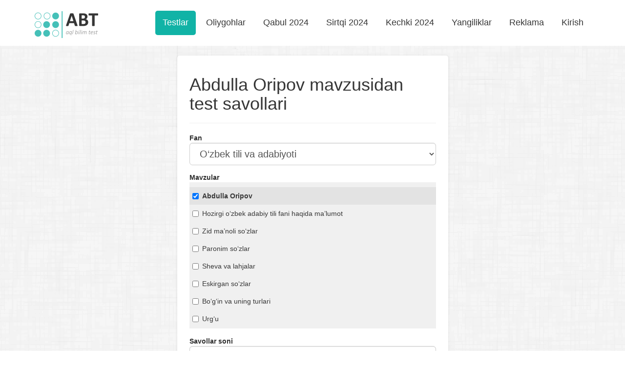

--- FILE ---
content_type: text/html; charset=UTF-8
request_url: https://abt.uz/training/index/489
body_size: 6644
content:
<!DOCTYPE html>
<html lang="uz-UZ">
<head>
    <meta charset="UTF-8">
    <meta name="viewport" content="width=device-width, initial-scale=1">
    <meta http-equiv="X-UA-Compatible" content="IE=edge">
    <meta content="yes" name="apple-mobile-web-app-capable">
    <meta name="apple-mobile-web-app-status-bar-style" content="black-translucent">

    <meta property="og:url" content="https://abt.uz/training/index/489">
    <meta property="og:title" content="Abdulla Oripov mavzusidan test savollari - abt.uz">
    <meta property="og:description" content="Mavzulashtirilgan testlar: Abdulla Oripov. O‘zbek tili va adabiyoti fanidan testlar to‘plami va variantlar.">
    <meta property="og:image" content="https://static.abt.uz/assets/7157a12f/img/logo_abt.png">
    <meta property="og:type" content="article"/>
    <meta name="yandex-verification" content="a7fe68c31b32f9d0"/>
    <meta name="description" content="Mavzulashtirilgan testlar: Abdulla Oripov. O‘zbek tili va adabiyoti fanidan testlar to‘plami va variantlar.">
    <meta name="keywords" content="Abdulla Oripov, Abdulla Oripov testlar, Abdulla Oripov mavzusidan testlar, testlar Abdulla Oripov, Abdulla Oripov test savollari">

    
    <title>Abdulla Oripov mavzusidan test savollari - abt.uz</title>

    <meta name="csrf-param" content="_csrf">
<meta name="csrf-token" content="zsciAe4BBD4o8I1TFhiz-GiLyE_LY4qq3sc2-G_ceruMr2t1t3JDehi62iBcetiCHsqYEPgswuCbk1WRXrNN4Q==">

    <link rel="canonical" href="https://abt.uz/training/index/489"/>
            <link rel='alternate' hreflang='ru' href='https://abt.uz/ru/training/index/489'/>    
    <link rel="icon" sizes="16x16" type="image/png" href="https://static.abt.uz/assets/7157a12f/img/favicon/16x16.png">
    <link rel="icon" sizes="32x32" type="image/png" href="https://static.abt.uz/assets/7157a12f/img/favicon/32x32.png">
    <link rel="icon" sizes="96x96" type="image/png" href="https://static.abt.uz/assets/7157a12f/img/favicon/96x96.png">

    <link rel="icon" sizes="192x192" href="https://static.abt.uz/assets/7157a12f/img/favicon/192x192.png"/>
    <link rel="icon" sizes="144x144" href="https://static.abt.uz/assets/7157a12f/img/favicon/144x144.png"/>

    <link rel="apple-touch-icon" sizes="57x57" href="https://static.abt.uz/assets/7157a12f/img/favicon/57x57.png">
    <link rel="apple-touch-icon" sizes="114x114" href="https://static.abt.uz/assets/7157a12f/img/favicon/114x114.png">
    <link rel="apple-touch-icon" sizes="120x120" href="https://static.abt.uz/assets/7157a12f/img/favicon/120x120.png">
    <link rel="apple-touch-icon" sizes="144x144" href="https://static.abt.uz/assets/7157a12f/img/favicon/144x144.png">
    <link rel="apple-touch-icon" sizes="152x152" href="https://static.abt.uz/assets/7157a12f/img/favicon/152x152.png">

    <link href="https://static.abt.uz/assets/72223d8b/katex.min.css?v=1462267177" rel="stylesheet">
<link href="https://static.abt.uz/assets/7157a12f/css/bootstrap.min.css?v=1515674809" rel="stylesheet">
<link href="https://static.abt.uz/assets/7157a12f/css/fontello.css?v=1624371014" rel="stylesheet">
<link href="https://static.abt.uz/assets/7157a12f/css/animation.css?v=1558014885" rel="stylesheet">
<link href="https://static.abt.uz/assets/7157a12f/css/style.css?v=1658613290" rel="stylesheet">
<link href="https://static.abt.uz/assets/7157a12f/css/test.css?v=1658495705" rel="stylesheet">
<link href="https://static.abt.uz/assets/7157a12f/css/custom.css?v=1693416334" rel="stylesheet">
<script>var globalVars={"l":"uz-UZ","a":"https:\/\/api.abt.uz\/v1","d":false};</script>
            <script async src="https://www.googletagmanager.com/gtag/js?id=G-HQQQE8XW48"></script>
        <script>
            window.dataLayer = window.dataLayer || [];

            function gtag() {
                dataLayer.push(arguments);
            }

            gtag('js', new Date());
            gtag('config', 'G-HQQQE8XW48');
        </script>
        <script>window.yaContextCb = window.yaContextCb || []</script>
    <script src="https://yandex.ru/ads/system/context.js" async></script>
    <script src="https://e.fly.codes/108369/js/router.js" async></script>
    <script>
        window.yaContextCb.push(() => {
            Ya.Context.AdvManager.render({
                type: 'fullscreen',
                blockId: 'R-A-5552830-4', //im 1.5
                platform: 'touch'
            }, () => {
                window.flyLoaderQueue = window.flyLoaderQueue || []
                window.flyLoaderQueue.push(() => {
                    flyLoader.run([
                        {
                            // Outstream Slider zone
                            zoneId: 6729,
                        },
                        {
                            // Banner Fullscreen zone
                            zoneId: 7150
                        }
                    ])
                });
            })
        });
    </script>
</head>
<body class="training_index ">


<header>
    <div class="container">
        <nav class="navbar navbar-default" role="navigation">
            <div class="container-fluid">
                <div class="navbar-header">
                    <button type="button" class="navbar-toggle" data-toggle="collapse"
                            data-target="#w0-collapse"><span
                                class="sr-only">Toggle navigation</span>
                        <span class="icon-bar"></span>
                        <span class="icon-bar"></span>
                        <span class="icon-bar"></span></button>
                    <a class="navbar-brand" href="/">
                        <img class="img-responsive" src="https://static.abt.uz/assets/7157a12f/img/logo.png" width="132" height="57" alt="Abituriyentlar uchun onlayn testlar">                    </a>
                </div>
                <div id="w0-collapse" class="collapse navbar-collapse">
                    <ul id="main_nav" class="navbar-nav navbar-right nav">
                                                    <li class=" active">
                                <a class="" alt="Test topshirish"
                                                                       href="/test" >Testlar</a>
                                                            </li>
                                                    <li class=" ">
                                <a class="" alt="Oliygohlar"
                                                                       href="/university" >Oliygohlar</a>
                                                            </li>
                                                    <li class=" ">
                                <a class="" alt="Qabul 2024"
                                                                       href="/qabul-2024-2025" >Qabul 2024</a>
                                                            </li>
                                                    <li class=" ">
                                <a class="" alt="Sirtqi 2024"
                                                                       href="/sirtqi-2024" >Sirtqi 2024</a>
                                                            </li>
                                                    <li class=" ">
                                <a class="" alt="Kechki 2024"
                                                                       href="/kechki-2024" >Kechki 2024</a>
                                                            </li>
                                                    <li class=" ">
                                <a class="" alt="Yangiliklar"
                                                                       href="/blog" >Yangiliklar</a>
                                                            </li>
                                                    <li class=" ">
                                <a class="" alt="Reklama"
                                                                       href="https://abt.uz/blog/saytda-reklama-xizmatlari" >Reklama</a>
                                                            </li>
                                                    <li class=" ">
                                <a class="" alt="Kirish"
                                    rel="nofollow"                                   href="/account/login" >Kirish</a>
                                                            </li>
                                            </ul>
                </div>
            </div>
        </nav>
    </div>

    <div class="mobile-menu">
        <div class="blank wg-tags mb-0">
            <a href="/qabul-2024-2025" data-pjax="false">
                <span class="post-tag badge">Qabul 2024</span>
            </a>
            <a href="/university" data-pjax="false">
                <span class="post-tag badge">Oliygohlar</span>
            </a>
            <a href="/test" data-pjax="false">
                <span class="post-tag badge">Testlar</span>
            </a>
            <a href="/sirtqi-2024" data-pjax="false">
                <span class="post-tag badge">Sirtqi 2024</span>
            </a>
            <a href="/kechki-2024" data-pjax="false">
                <span class="post-tag badge">Kechki 2024</span>
            </a>
            <a href="/blog" data-pjax="false">
                <span class="post-tag badge">Yangiliklar</span>
            </a>
            <a href="/blog/saytda-reklama-xizmatlari" data-pjax="false">
                <span class="post-tag badge" style="background: red">Reklama</span>
            </a>
        </div>
    </div>
</header><!--
<div class="advanced-panel">
    <div class="container">
        <div id="yandex_top"></div>
        <script>
            window.yaContextCb.push(() => {
                Ya.Context.AdvManager.render({
                    renderTo: 'yandex_top',
                    blockId: ''
                });
            });
        </script>
    </div>
</div>-->

<div class="main-content ">
        
<article class="practice-area subject-area body-table">
    <div class="container">
        <div class="row">
            <div class="col-md-6 col-md-offset-3 col-sm-8 col-sm-offset-2 col-xs-12 ">
                <div class="blank mt-20">
                    <h1 class="title">Abdulla Oripov mavzusidan test savollari </h1>
                    <hr>
                    
                    <form id="account-form" action="/training/start" method="post">
<input type="hidden" name="_csrf" value="zsciAe4BBD4o8I1TFhiz-GiLyE_LY4qq3sc2-G_ceruMr2t1t3JDehi62iBcetiCHsqYEPgswuCbk1WRXrNN4Q==">                    <div class="row">
                        <div class="col col-lg-12">
                            <div class="form-group field-subject_id required">
<label class="control-label" for="subject_id">Fan</label>
<select id="subject_id" class="form-control input-lg dropdown" name="Training[subject_id]" onchange="changeTopic(1,this.value,0)" aria-required="true">

</select>

<p class="help-block help-block-error"></p>
</div>
                            <div class="form-group field-topics">
<label class="control-label" for="topics">Mavzular</label>
<input type="hidden" id="topics" class="form-control input-lg dropdown" name="Training[topics]">

<p class="help-block help-block-error"></p>
</div>

                            <div class="form-group field-training-test_count">
<label class="control-label" for="training-test_count">Savollar soni</label>
<select id="training-test_count" class="form-control input-lg dropdown" name="Training[test_count]">
<option value="10">10</option>
<option value="20">20</option>
<option value="30">30</option>
</select>

<p class="help-block help-block-error"></p>
</div>
                            <div class="form-group field-training-test_time">
<label class="control-label" for="training-test_time">Umumiy vaqt</label>
<select id="training-test_time" class="form-control input-lg dropdown" name="Training[test_time]">
<option value="20">20 daqiqa</option>
<option value="40">40 daqiqa</option>
<option value="60">1 soat</option>
<option value="90">1.5 soat</option>
<option value="120">2 soat</option>
</select>

<p class="help-block help-block-error"></p>
</div>
                            <hr class="mt-30">
                            <div class="text-center">
                                <button type="submit" class="btn btn-primary">Boshlamoq</button>                            </div>
                        </div>
                    </div>
                    </form>                </div>
            </div>
        </div>
                    <div class="blank mt-20">
                                    <p><p><i>Ayniqsa bahor paytlarida bu yerlarga yog‘in ko‘p tushar, … ming xil o‘t- o‘lan, chuchmoma- yu qizg‘aldoqlar bilan, quyonto‘pig‘- u ismaloq bilan, karrag- u hazorisfand bilan, qo‘zigullar bilan qoplanar, atrof- tevarak jannatiy bir manzara kasb etardi.</i></p><p>Ushbu tabiat manzaralari qaysi ijodkorning tarjimai xolida uchraydi?</p></p>
                                    <p><b><i>“… Har holda so‘zlarni qofiyalashga ishqiboz bo‘lib qolganim esimda. Balki zerikkanimdan, balki zavqim toshib, nimadir yozgim kelaveradi. Fikr esa yo‘q. Yozmaslikning ham iloji yo‘q”.</i></b><p>Ushbu jumlalar kimga tegishli?</p></p>
                                    <p>1974- 1976- yillarda “Sharq yulduzi” oybitigida bo‘lim boshlig‘i bo‘lib ishlagan adib kim?</p>
                                    <p>Abdulla Oripovning birinchi marta respublika matbuotida bosilib chiqqan she’ri qaysi qatorda to‘g‘ri berilgan?</p>
                                    <p>“Ruhim”, “Xotirot”, “Yurtim shamoli” she’rlari muallifi qaysi qatorda berilgan?</p>
                                    <p><p><b><i>She’r izlayman bu kun Toshkent ko‘chalarida,</i></b></p><p><b><i>Sekingina zirqiraydi beorom qalbim.</i></b></p><p><b><i>Men umrimning bu so‘ronli kechalarida,</i></b></p><p><b><i>Na bir taskin topa oldim, na she’r topoldim.</i></b></p><p>Ushbu misralar muallifi qaysi qatorda to‘g‘ri berilgan?</p></p>
                                    <p><p><b><i>O‘n oykim, so‘lmishdir u tanish na’ra.</i></b></p><p><b><i>Hamon firog‘ida fig‘on chekar Shosh.</i></b></p><p><b><i>Bahor kelayotir, bosh ko‘tar, qara,</i></b></p><p><b><i>O, surur kuychisi, dongdor zamondosh.</i></b></p><p>Abdulla Oripov qalamiga mansub ushbu satrlarda kim nazarda tutilgan?</p></p>
                                    <p><p><b><i>Bugun- chi, ne bezar o‘tli qoningda!</i></b></p><p><b><i>Evoh, unda na she’r, na may, na safo.</i></b></p><p><b><i>Bu qanday muloqot?</i></b></p><p><b><i>Ne hol?</i></b></p><p><b><i>Yoningda. Joy olmish o‘zga bir suyukli daho.</i></b></p><p>Ushbu satrlarda ko‘zda tutilgan dahoni aniqlang.</p></p>
                                    <p>O‘zining she’rlari bilan “quruqshagan o‘zbek she’riyatiga o‘ychil g‘am g‘amchil o‘y” olib kirgan adib to‘g‘ri berilgan qatorni belgilang.</p>
                                    <p><p><b><i>Nima qolar ekan?</i></b></p><p><b><i>Qay ezgu tilak, Qay his, yuraklarda topolgan kamol?</i></b></p><p><b><i>Yiroq avlodlarga bizlardan beshak</i></b></p><p><b><i>Qolar kurashlarda to‘plangan xayol.</i></b></p><p>She’r muallifini aniqlang.</p></p>
                                    <p>O‘tgan asrning 60- 80- yillarida o‘z she’riyati bilan “o‘zbek millatini tuyg‘ularning quruqshab qolishdan saqlab qolgan” adib kim?</p>
                                    <p>Abdulla Oripovning “Sohibqiron” dramatik dostonida Temur huzuriga Boyazid tomonidan yuborilgan choparning ismi to‘g‘ri keltirilgan qatorni toping.</p>
                                    <p><p><b><i>Xo‘sh, men- chi, men?!</i></b></p><p><b><i>Axir men ham asli yolg‘izman,</i></b></p><p><b><i>Bugundanu kelajakdan malomat bilan</i></b></p><p><b><i>Minglab ko‘zlar tikiladi bitta o‘zimga</i></b></p><p><b><i>Chunki mening qismatimga janglar yozilgan.</i></b></p><p>Ushbu misralar qaysi asar qahramoniga tegishli?</p></p>
                                    <p>Abdulla Oripovning “Sohibqiron” dramasida Temurning o‘z dushmanlari gunohini ham kechira oladigan shaxs ekanligi qaysi obraz orqali yoritilgan?</p>
                                    <p>“Sohibqiron” dramasida Temurning islomiy tartiblar o‘rnatish, adolatni qaror toptirish uchun qon to‘kkani haqida fikr mulohazalar qaysi obraz bilan suhbat asosida ochiladi?</p>
                                    <p><p><b><i>“Niyat qancha jozibali bo‘lsa ham, Temur, qilich bilan murod xosil qilmog‘i gumon”.</i></b></p><p>Ushbu jumlalar “Sohibqiron” dramasidagi qaysi obraz tilidan aytilgan?</p></p>
                                    <p>“Sohibqiron” dramasida muallif o‘z nuqtai nazarini, dunyoda bandi tomonidan kuch bilan adolat o‘rnatish shubhali ekanligini qaysi obraz tilidan bayon qiladi?</p>
                                    <p>Amir Temur tajribali davlat arbobi sifatida davlat yaxlitligini tamin etuvchi narsalar deb nimalarni sanab o‘tadi?</p>
                                    <p>Amir Temurning jahongirlik tabiati nimalarda namoyon bo‘ladi?</p>
                                    <p><p><b><i>“Hukmdorlar seva turub fuqoralarni umid hamda qo‘rquv ichra saqlashi darkor”</i></b></p><p>“Sohibqiron” dramasidan keltirilgan ushbu satrlar kimning tilidan aytilgan?</p></p>
                                    <p>Abdulla Oripov Amir Temur obrazini qanday tasvirlaydi?</p>
                                    <p>“Sohibqiron” dramasining eng tasirli lavhalaridan biri…</p>
                                    <p><b><i>Men kuyladim bu olam aro</i></b><p><b><i>Sobit turgan xalqimni faqat!</i></b></p><p>Ushbu misralar kimning qaysi she’ridan olingan?</p></p>
                                    <p><p><b><i>U- realistik, haqiqatparast shoir, murakkab va ziddiyatli hayotning shabadalari haqida gapirganda haqiqatdan chekinmaydi.</i></b></p><p>Ushbu fikrlar kim haqida?</p></p>
                                    <p><p><b><i>Bu dostonda Spartak, haqqi- yu, Zevs siymosi, Sezar nayzasi- yu Chingiz cho‘qmori, Freyd falsafasigacha bo‘lgan moziy qatlamlariga nazar tashlanadi.</i></b></p><p>Yuqoridagi mulohazalar kimning qaysi asariga taalluqli?</p></p>
                                    <p><p>Faqat Abdulla Oripov qalamiga mansub she’riy to‘plamlar berilgan qatorni aniqlang.</p><p><i>1. Shoir yuragi; 2. Suv qizi; 3. Bedorlik;</i></p><p><i>4. Mitti yulduz;&nbsp;</i><i>5. Vatan istagi;</i></p><p><i>6. Yillar armoni; 7. Onajon;</i></p></p>
                                    <p>Abdulla Oripovning “Sohibqiron” asari qaysi janrda yozilgan?</p>
                                    <p>Abdulla Oripovning dostonlari qaysi qatorda berilgan?<p><i>1. Hakim va ajal; 2. Sohibqiron; 3. Ranjkom;</i></p><p><i>4. Malomat toshlari; 5. Jannatga yo‘l;</i></p><p><i>6. Yuzma- yuz; 7. Onajon; 8. Ginetika</i></p></p>
                                    <p>Abdulla Oripovning afsonaviy– mifologik va fantastik mavzu asosida yaratgan asarini aniqlang.</p>
                            </div>
            </div>
</article>

</div>
<!--
<div class="pb-20 pt-20 bg ">
    <div class="container ">
        <div id="yandex_bottom"></div>
        <script>
            window.yaContextCb.push(() => {
                Ya.Context.AdvManager.render({
                    renderTo: 'yandex_bottom',
                    blockId: ''
                })
            })
        </script>
    </div>
</div>-->

<footer class="footer-control">
    <div class="container">
        <div class="row">
            <div class="col-sm-3 col-md-3 col-lg-3 ">
                <p><a href="mailto:info@abt.uz" target="_blank"><i class="icon-mail"></i> info@abt.uz</a></p>

                <p><a href="https://t.me/uzabt"
                      target="_blank">
                        <i class="icon-paper-plane"></i>Telegram</a>
                </p>
            </div>
            <div class="col-sm-3 col-md-3 col-lg-3 ">
                <p><a href="/test">Test topshirish</a></p>

                <p><a href="/test/exams">Test natijalari</a>
                </p>
            </div>
            <div class="col-sm-3 col-md-3">
                <p><a href="/qabul-2024-2025">Qabul 2024</a></p>

                <p><a href="/university">Oliygohlar</a></p>
            </div>
            <div class="col-sm-3 col-md-3">
                <p><a href="https://abt.uz/blog/saytda-reklama-xizmatlari">Reklama</a></p>

                <p><a href="/oferta" rel="nofollow">Foydalanish shartlari</a></p>
            </div>

            <div class="col-sm-12 copyright">
                <div class="row">
                    <div class="col col-sm-8">
                        <p style="margin-top: 10px">
                            Copyright © 2016-2026,
                            Ushbu tizim <a href="http://activemedia.uz" target="_blank">Activemedia Solutions</a> tomonidan ishlab chiqilgan                        </p>

                    </div>
                    <div class="col col-sm-4">


                                                    <p class="text-right">
                                <!-- Yandex.Metrika counter -->
                                <script type="text/javascript">
                                    (function (m, e, t, r, i, k, a) {
                                        m[i] = m[i] || function () {
                                            (m[i].a = m[i].a || []).push(arguments)
                                        };
                                        m[i].l = 1 * new Date();
                                        for (var j = 0; j < document.scripts.length; j++) {
                                            if (document.scripts[j].src === r) {
                                                return;
                                            }
                                        }
                                        k = e.createElement(t), a = e.getElementsByTagName(t)[0], k.async = 1, k.src = r, a.parentNode.insertBefore(k, a)
                                    })
                                    (window, document, "script", "https://mc.yandex.ru/metrika/tag.js", "ym");

                                    ym(50025769, "init", {
                                        clickmap: true,
                                        trackLinks: true,
                                        accurateTrackBounce: true,
                                        webvisor: true
                                    });
                                </script>
                            </p>
                            <noscript>
                                <div><img src="https://mc.yandex.ru/watch/50025769"
                                          style="position:absolute; left:-9999px;"
                                          alt=""/></div>
                            </noscript>
                        
                        <!-- /Yandex.Metrika counter -->
                        <a href="https://play.google.com/store/apps/details?id=uz.activemedia.abt"
                           target="_blank"><img src="https://static.abt.uz/assets/7157a12f/img/googleplay.png" width="135px"
                                                height="40px" alt="ABT.UZ - abituriyentlar uchun onlayn testlar">
                        </a>
                    </div>
                </div>
            </div>
        </div>
    </div>
</footer>
<!-- Yandex.RTB R-A-321367-113 -->

<script src="https://static.abt.uz/assets/4a760820/jquery.min.js?v=1769253474"></script>
<script src="https://static.abt.uz/assets/72223d8b/katex.min.js?v=1462267177"></script>
<script src="https://static.abt.uz/assets/72223d8b/auto-render.min.js?v=1462267177"></script>
<script src="https://static.abt.uz/assets/7157a12f/js/_topics.js?v=1558609127"></script>
<script src="https://static.abt.uz/assets/8fec586d/yii.js?v=1769253464"></script>
<script src="https://static.abt.uz/assets/8fec586d/yii.validation.js?v=1769253464"></script>
<script src="https://static.abt.uz/assets/8fec586d/yii.activeForm.js?v=1769253464"></script>
<script src="https://static.abt.uz/assets/826cda4/js/bootstrap.min.js?v=1550073338"></script>
<script src="https://static.abt.uz/assets/7157a12f/js/test.js?v=1643014916"></script>
<script src="https://static.abt.uz/assets/7157a12f/js/jq.ck.js?v=1693023829"></script>
<script src="https://static.abt.uz/assets/7157a12f/js/sticky-sidebar.min.js?v=1558014885"></script>
<script src="https://static.abt.uz/assets/7157a12f/js/jquery.formatter.min.js?v=1515674809"></script>
<script src="https://static.abt.uz/assets/7157a12f/js/scripts.js?v=1708839030"></script>
<script>jQuery(function ($) {
changeTopic(0, 9,489)
jQuery('#account-form').yiiActiveForm([{"id":"subject_id","name":"subject_id","container":".field-subject_id","input":"#subject_id","error":".help-block.help-block-error","validate":function (attribute, value, messages, deferred, $form) {yii.validation.required(value, messages, {"message":"Kerakli fanni tanlang"});}},{"id":"topics","name":"topics","container":".field-topics","input":"#topics","error":".help-block.help-block-error","validate":function (attribute, value, messages, deferred, $form) {
        var count = value.length>0 ? value.split(',').length:0;
        if (count==0 || count>5) {
            messages.push("Bittadan beshtagacha mavzu tanlang");
        }}},{"id":"training-test_count","name":"test_count","container":".field-training-test_count","input":"#training-test_count","error":".help-block.help-block-error","validate":function (attribute, value, messages, deferred, $form) {yii.validation.range(value, messages, {"range":["10","20","30"],"not":false,"message":"«Test Count» qiymati noto`g`ri.","skipOnEmpty":1});}},{"id":"training-test_time","name":"test_time","container":".field-training-test_time","input":"#training-test_time","error":".help-block.help-block-error","validate":function (attribute, value, messages, deferred, $form) {yii.validation.number(value, messages, {"pattern":/^[+-]?\d+$/,"message":"«Test Time» qiymati butun son bo`lishi kerak.","min":1,"tooSmall":"«Test Time» qiymati 1 dan kichkina bo`lmasligi kerak.","max":120,"tooBig":"«Test Time» qiymati 120 dan oshmasligi kerak.","skipOnEmpty":1});}}], []);
});</script>


<script>

</script>
</body>
</html>


--- FILE ---
content_type: text/css
request_url: https://static.abt.uz/assets/7157a12f/css/style.css?v=1658613290
body_size: 4493
content:
body {
    color: #363636;
}

.navbar.navbar-default {
    background-color: #fff;
    border: none;
    margin: 22px 0;
}

.pre-header {
    background: #11b3a6;
    text-align: center;
    color: #fff;
    padding: 40px 0;
}

.pre-header img {
    display: inline-block;
}

.navbar-default .navbar-brand {
    color: #363636;
    font-size: 36px;
    font-weight: bold;
    padding: 0;
}

.navbar-nav > li {
    font-size: 18px;
    padding: 0 3px;
    margin-bottom: 0px;
}

.pre-header h1 {
    text-transform: uppercase;
    font-weight: bold;
    margin-bottom: 10px;
}

.navbar-default .navbar-nav > li > a {
    border-radius: 5px;
    padding-top: 0;
    padding-bottom: 0;
    height: 50px;
    line-height: 48px;
    color: #363636;
    font-family: "sfui-bold", Arial, Helvetica, sans-serif;

}

.navbar-default .navbar-nav > .active > a, .navbar-default .navbar-nav > .active > a:focus, .navbar-default .navbar-nav > .active > a:hover {
    background-color: #11b3a6;
    color: #fff;
}

.navbar-default .navbar-nav > li > a:focus, .navbar-default .navbar-nav > li > a:hover {
    background-color: #11b3a6;
    color: #fff;
}

.login-icon {
    width: 30px;
    height: 27px;
    background: url(../img/sprite.png) 0px 0px no-repeat;
    display: inline-block;
    vertical-align: middle;
    margin-right: 8px;
    position: relative;
    top: -2px;
}

.login a:hover .login-icon,
.login a:focus .login-icon {
    background-position: 0 -54px;
}

.navbar-collapse {
    border: none;
}

.text-area {
    max-width: 600px;
    display: inline-block;
    margin: 20px 0 40px 0;
    font-size: 20px;
    line-height: 25px;
}

.btn.btn-styled {
    color: #fff;
    border-radius: 6px;
    border: solid 1px #fff;
    padding: 9px 21px;
    font-size: 18px;
}

.btn.btn-styled:hover,
.btn.btn-styled:focus {
    background: #fff;
    color: #363636;
}

h2 {
    color: #363636;
    font-size: 30px;
    margin: 10px 0 30px;
    text-transform: uppercase;
    font-weight: bold;
}

.main-content {
    text-align: center;
    padding: 0;
}

.tbrow {
    display: table;
}

.cell {
    display: table-cell;
}

.tbrow.subjects-block {
    width: 100%;
}

.tbrow.subjects-block .cell {
    vertical-align: top;
    width: 33.95%;
}

.subjects-list {
    padding-left: 0;
    list-style: none;
    display: block;
}

.subjects-list > li {
    display: inline-block;
    margin-bottom: 4px;
    margin-right: 0;
}

.tbl a {
    display: block;
    border: 1px solid;
    border-color: transparent;
    text-decoration: none;
    color: #fff;
    text-transform: uppercase;
    font-size: 18px;
}

.tbl {
    display: table;
    margin-bottom: 0px;
}

.tbl > a {
    padding: 0 10px;
    display: table-cell;
    vertical-align: middle;
    text-align: center;
    border-radius: 5px;
    transition: all 0.2s ease-in-out 0s;
}

.subjects-list .tbl > a:hover,
.subjects-list .tbl > a:focus {
    border-color: #2e2e2e;
    transition: all 0.2s ease-in-out 0s;
}

.subject-1 .tbl a {
    width: 376px;
    height: 376px;
    background: #2196f3;
}

.subject-2 .tbl a {
    width: 183px;
    height: 183px;
    background: #8bc34a;
}

.subject-3 .tbl a {
    width: 183px;
    height: 183px;
    background: #00bcd4;
}

.subjects-list > li.subject-2 {
    margin-right: 5px;
}

.subjects-list.sl-2 li {
    padding-right: 5px;
}

.subjects-list.sl-2 li a {
    width: 183px;
    height: 183px;
    color: #fff;
}

.subject-4 .tbl a {
    background: #8BC34A;
    color: #fff !important;
}

.subject-5 .tbl a {
    background: #2196f3;
}

.subject-6 .tbl a {
    background: #ffca2b;
}

.subject-7 .tbl a {
    background: #fd7157;
}

.subject-8 .tbl a {
    background: #fd7157;
}

.subject-9 .tbl a {
    background: #2196f3;
}

.subjects-list.sl-3 li a {
    width: 376px;
    height: 183px;
    color: #fff;
}

.subject-10 .tbl a {
    background: #fd7157;
}

.subject-11 .tbl a {
    background: #ffca2b;
}

.subject-12 .tbl a {
    background: #8bc34a;
}

.ic {
    width: 70px;
    height: 70px;
    display: block;
    background: url(../img/sprite.png);
    margin: 0 auto;
}

.ic-1 {
    background-position: -7px -98px;
}

.ic-2 {
    background-position: -96px -539px;
}

.ic-3 {
    background-position: -7px -922px;
}

.ic-4 {
    background-position: -6px -163px;
}

.ic-5 {
    background-position: -96px -90px;
}

.ic-6 {
    background-position: -6px -235px;
}

.ic-7 {
    background-position: -97px -167px;
}

.ic-8 {
    background-position: -5px -311px;
}

.ic-9 {
    background-position: -97px -237px;
}

.ic-10 {
    background-position: -97px -314px;
}

.ic-11 {
    background-position: -97px -393px;
}

.ic-12 {
    background-position: -189px -13px;
}

.subject-area {
    background: #f5f5f5 url(../img/furley_bg_@2X.png) repeat;
    padding: 15px 0 30px;
}

.subject-area h2 {
    margin-bottom: 35px;
}

.practice-area {
    padding: 25px 0 50px;
}

.practice-area h2 {
    margin-bottom: 35px;
}

.tbrow.practice-block {
    width: 100%;
}

.tbrow.practice-block .cell {
    vertical-align: top;
    padding-left: 1.2%;
    padding-right: 1.2%;
}

.practice {
    width: 100%;
    background: #ffffff;
    box-shadow: 0 1px 5px rgba(0, 0, 0, 0.1);
    border-radius: 5px;
    overflow: hidden;
}

.practice-header {
    position: relative;
    padding: 15px 0 15px;
    overflow: hidden;
    margin-bottom: 10px;
}

.practice-header .rounded-block {
    background: #00bcd4;
    border-radius: 0 0 100% 100%;
    position: absolute;
    width: 800px;
    height: 800px;
    bottom: 0;
    left: 50%;
    margin-left: -400px
}

.practice-header h3 {
    position: relative;
    z-index: 10;
    color: #fff;
}

.practice .practice-content {
    font-size: 16px;
    color: #363636;
    padding: 20px 30px 30px;
    text-align: justify;
}

.btn-big-cyan {
    background: #00bcd4;
    font-size: 23px;
    width: 100%;
    color: #fff;
    text-decoration: none;
    padding: 15px 12px;
}

.btn-big-cyan:hover,
.btn-big-cyan:focus {
    color: #fff;
}

.icon-r {
    background: #fff url(../img/sprite.png) no-repeat 10px 10px;
    display: inline-block;
    text-align: center;
    line-height: 20px;
    width: 72px;
    height: 72px;
    border-radius: 100%;
    position: relative;
    z-index: 11;
}

.icon-1 {
    background-position: -186px -90px;
}

.icon-2 {
    background-position: -186px -166px;
}

.icon-3 {
    background-position: -186px -241px;
}

.your-results-area, .notes-area {
    background: #39393a url(../img/black_linen_v2_@2X.png) repeat;
    padding: 30px 0 30px;
    color: white;
}

.your-results-area h2 {
    margin-bottom: 35px;
    color: #fff;
}

.pricelist-block {
    width: 100%;
}

.pricelist-holder {
    box-shadow: 0 1px 5px rgba(0, 0, 0, 0.1);
    border-radius: 5px;
}

.pricelist-header {
    padding: 30px 20px;
    border-radius: 5px 5px 0 0;
    color: #fff;
    font-size: 18px;
}

.pricelist-holder .btn {
    display: block;
    font-size: 25px;
    color: #fff;
    border-radius: 0 0 5px 5px;
    padding: 12px 15px;
}

.pricelist-holder.green .pricelist-header {
    background: #8bc34a;
}

.pricelist-holder.green .btn {
    background: #8bc34a;
}

.pricelist-holder.green .digits {
    color: #8bc34a;
    position: relative;
    bottom: -5px;
}

.pricelist-holder.blue .pricelist-header {
    background: #2196f3;
}

.pricelist-holder.blue .btn {
    background: #2196f3;
}

.pricelist-holder.blue .digits {
    color: #2196f3;
    position: relative;
    bottom: -5px;
}

.pricelist-holder.orange .pricelist-header {
    background: #fd7157;
}

.pricelist-holder.orange .btn {
    background: #fd7157;
}

.pricelist-holder.orange .digits {
    color: #fd7157;
    position: relative;
    bottom: -5px;
}

.pricelist-holder.yellow .pricelist-header {
    background: #ffca2b;
}

.pricelist-holder.yellow .btn {
    background: #ffca2b;
}

.pricelist-holder.yellow .digits {
    color: #ffca2b;
    position: relative;
    bottom: -5px;
}

.prcelist-area {
    padding: 25px 0 50px;
}

.pricelist-body {
    padding: 20px 15px;
    color: #363636;
    line-height: 50px;
    min-height: 210px;
    font-size: 17px;
}

.icon-pencil {
    width: 40px;
    height: 40px;
    display: inline-block;
    background: url("../img/sprite.png") no-repeat -202px -328px;
}

.icon-star {
    width: 40px;
    height: 40px;
    display: inline-block;
    background: url("../img/sprite.png") no-repeat -204px -402px;
}

.icon-diamond {
    width: 40px;
    height: 40px;
    display: inline-block;
    background: url("../img/sprite.png") no-repeat -288px -30px;
}

.tbrow.pricelist-block .cell {
    padding-left: 1.2%;
    padding-right: 1.2%;
    vertical-align: top;
    width: 33%;
}

.plan {
    font-size: 30px;
    text-transform: uppercase;
    display: block;
    padding: 12px 0;
}

.price {
    font-size: 40px;
    display: block;
    margin-bottom: 20px;
    font-weight: bold;
}

.digits {
    font-size: 30px;
    font-weight: bold;
}

.annotation {
    line-height: normal;
    display: block;
}

.topusers-area {
    background: #39393a url(../img/furley_bg_@2X.png) repeat;
    padding: 30px 0 50px;
}

/* Swiper start */

.swiper-button-prev, .swiper-container-rtl .swiper-button-next {
    background: none;
    left: -3px;

}

.swiper-button-next, .swiper-container-rtl .swiper-button-prev {
    background: none;
    right: 3px;

}

.swiper-button-prev .fa, .swiper-button-next .fa {
    font-size: 30px;
}

.swiper-slide {
    text-align: center;
}

.img-holder img {
    display: inline-block;
    height: auto;
    max-width: 100%;
}

.swiper-slide-inner {

    display: inline-block;
    width: 195px;

    transition: all 0.2s ease-in-out 0s;
}

.swiper-slide-inner:hover {
    text-decoration: none;
}

html, body {
    position: relative;
    height: 100%;
}

.swiper-container {
    width: 100%;
    height: 360px;
    padding: 0 0 0px;
}

.swiper-slide {
    text-align: center;
    font-size: 18px;
    /* Center slide text vertically */
    /* display: -webkit-box;
     display: -ms-flexbox;
     display: -webkit-flex;
     display: flex;
     -webkit-box-pack: center;
     -ms-flex-pack: center;
     -webkit-justify-content: center;
     justify-content: center;
     -webkit-box-align: center;
     -ms-flex-align: center;
     -webkit-align-items: center;
     align-items: center;*/
}

.swiper-area {
    position: relative;
    padding: 0 33px;
    margin-top: 40px;
}

.swiper-button-next, .swiper-button-prev {
    margin-top: -58px;
    height: 30px;
}

#text-slider .swiper-slide {
    position: relative;
    padding: 0 40px;
    font-size: 24px;
}

#text-slider .swiper-slide p {
    color: #fff;
    text-align: justify;
    font-size: 24px;
}

#text-slider.swiper-container {
    height: auto;
    margin: 45px 0;
}

#text-slider .swiper-wrapper {
    margin-bottom: 25px;
}

.swiper-pagination-bullet {
    background: #fff;
    height: 20px;
    width: 20px;
    opacity: 1;
}

.swiper-pagination-bullet-active {
    background: #fd7157;

}

.swiper-container-horizontal > .swiper-pagination-bullets.swiper-pagination {
    display: inline;
    width: auto;
    position: relative;
}

#absolute::before {
    content: ":before";
    left: -80px;
}

#absolute::before, #absolute::after {
    color: red;
    font-size: 25px;
    position: absolute;
    text-indent: 0;
}

#absolute::after {
    content: ":after";
    right: -60px;
}

.swiper-area .glyphicon {
    font-size: 40px;
    color: #c4c4c4;
}

.img-holder {
    overflow: hidden;
    border-radius: 100%;
    display: inline-block;
    margin-bottom: 20px;
}

.name {
    text-transform: uppercase;
    color: #363636;
    font-size: 18px;
}

.date {
    color: #fd7157;
    font-size: 16px;
}

.text-block {
    font-size: 13px;
    color: #363636;
}

.swiper-container-horizontal > .swiper-pagination-bullets, .swiper-pagination-custom, .swiper-pagination-fraction {
    bottom: 20px;
}

/* Swiper end */

.footer-control {
    background: #2e2e2e;
    padding: 20px 0;
    color: #c9c9c9;
    font-size: 18px;
}

/* Profile CSS */

.profile-block {
    text-align: left;
}

.profile-block .img-holder {
    border: solid 8px #fff;
    background: #f3f3f3;
    position: relative;
    top: -63px;
    margin-bottom: -63px;
}

.user-name {
    display: inline-block;
    margin-left: 20px;
    padding-top: 10px;
}

.user-name h2 {
    font-size: 25px;
    margin-bottom: 7px;
}

.profile-block .cell {
    vertical-align: top;
}

.date-birth {
    color: #fd7157;
    font-size: 18px;
}

.profile-area {
    background: #f5f5f5 url("../img/furley_bg_@2X.png") repeat;
    padding: 20px 0 30px;
}

.tbrow.profile-column {
    width: 100%;
    text-align: left;
}

.tbrow.profile-column > .cell {
    vertical-align: top;
}

.tbrow.profile-column > .cell:first-child {
    width: 26%;
    padding-right: 20px;
}

.left-nav {
    padding-left: 0;
    list-style: none;
    font-size: 21px;
    background: #fff;
    border-radius: 8px;
    box-shadow: 0 1px 5px rgba(0, 0, 0, 0.1);
}

.left-nav > li {
    display: block;
}

.left-nav > li:first-child a,
.left-nav > li:first-child a:hover {
    border-radius: 5px 5px 0 0;
}

.left-nav > li:last-child a,
.left-nav > li:last-child a:hover {
    border-radius: 0 0 5px 5px;
}

.left-nav > li.active a {
    border: solid 1px #00d2c3;
    color: #00d2c3;
}

.left-nav > li > a {
    color: #363636;
    display: block;
    padding: 18px 27px;
    border: solid 1px #fff;
}

.left-nav > li > a:hover {
    text-decoration: none;
    border-radius: 0;
    border-color: #00d2c3;
    color: #00d2c3;
}

.white-blank {
    background: #fff;
    border-radius: 5px;
    box-shadow: 0 1px 5px rgba(0, 0, 0, 0.1);
    padding: 20px 25px 30px;
}

.info-block {
    color: #808080;
    font-size: 21px;
    list-style: none;
    padding-left: 0;
    margin-bottom: 78px;
}

.info-block > li {
    display: block;
    padding: 7px 0;
}

.info-block .info-block-title {
    display: inline-block;
    padding-right: 10px;
    color: #363636;
}

.btn.btn-orange {
    background: #ffca2b;
    padding: 8px 20px;
    color: #fff;
    font-size: 21px;
}

/* List page */

.search-panel {
    background: #f4f4f4;
    padding: 37px 0 45px;
    text-align: left;
}

.search-panel label {
    text-transform: uppercase;
    font-size: 20px;
    color: #363636;
}

.search-block {
}

input[type="text"].form-control,
input[type="password"].form-control {
    font-size: 20px;
    height: 46px;
}

.input-group-addon {
    font-size: 20px;
}

.search input[type="text"].form-control {
    padding-right: 46px;
}

.search-panel .btn-link {
    color: #c4c4c4;
    font-size: 20px;
    position: absolute;
    right: 5px;
    bottom: -1px;
    z-index: 3;
}

.body-table {
    padding: 30px 0;
    text-align: left;
}

.body-table .table {
    text-align: left;
    font-size: 20px;
}

.body-table .table tr:hover {
    background: #11b3a6;
    color: #fff;
}

.body-table .table a {
    color: #363636;
}

.body-table .table tr:hover a {
    color: #fff;
}

.body-table .table thead th {
    color: #11b3a6;
    text-transform: uppercase;
}

.body-table .table thead tr:hover {
    background: inherit;
    color: inherit;
}

.pagination {
    text-align: left;
    font-size: 20px;
}

.pagination > li > a, .pagination > li > span {
    color: #808080;
    height: 60px;
    line-height: 46px;
    text-align: center;
    width: 60px;
}

.pagination > li > a, .pagination > li > span {
    border-radius: 50px;
    box-shadow: 0 1px 3px rgba(0, 0, 0, 0.1);
}

.pagination > li {
    padding-right: 3px;
    display: inline-block;
}

.pagination > li:last-child {
    padding-right: 0;
}

.pagination > li:first-child > a, .pagination > li:first-child > span {
    border-radius: 50px;
}

.pagination > li:last-child > a, .pagination > li:last-child > span {
    border-radius: 50px;
}

.pagination > .active > a, .pagination > .active > a:focus, .pagination > .active > a:hover, .pagination > .active > span, .pagination > .active > span:focus, .pagination > .active > span:hover {
    background-color: #11b3a6;
    border-color: #11b3a6;

}

.pagination > li > a:focus, .pagination > li > a:hover, .pagination > li > span:focus, .pagination > li > span:hover {
    background-color: #11b3a6;
    border-color: #11b3a6;
    color: #fff;
}

.aditional-block {
    color: #808080;
    font-weight: normal;
}

.body-table .table tr:hover .aditional-block {
    color: #fff;
}

.table.table-specializ {
    font-size: 16px;
    font-weight: bold;
}

.body-table .table thead th.header-block {
    color: #363636;
}

.wg-tags .badge {
    padding: 8px 10px !important;
}

.wg-tags a:hover .badge {
    background-color: #11b3a6;
}

.wg-tags a:hover {
    text-decoration: none;
}

.table.table-specializ thead th {
    font-size: 20px;
}

.gray-area {
    background: #f4f4f4;
    padding: 36px 0 36px;
    text-align: left;
}

.gray-area h1 {
    font-size: 20px;
    margin: 0;
    text-transform: uppercase;
}

.tbrow.detail-row {
    width: 100%;
}

.tbrow.detail-row h1 {
    font-size: 22px;
    margin-bottom: 22px;
    text-transform: uppercase;
}

.tbrow.detail-row > .cell {
    width: 49%;
    vertical-align: top;
}

.tbrow.detail-row > .cell:last-child {
    padding-left: 25px;
}

.tbrow.contact-row {
    margin-bottom: 20px;
    font-size: 20px;
}

.tbrow.contact-row > .cell {
    vertical-align: middle;
}

.tbrow.contact-row > .cell:last-child {
    padding-left: 20px;
}

.icon-detail-1 {
    width: 50px;
    height: 50px;
    display: inline-block;
    background: url(../img/sprite.png) -197px -474px no-repeat;
}

.icon-detail-2 {
    width: 50px;
    height: 50px;
    display: inline-block;
    background: url(../img/sprite.png) -257px -474px no-repeat;
}

.btn.btn-yellow {
    background: #ffca2b;
    color: #fff;
    font-size: 20px;
}

.content-area {
    padding: 20px 0;
    font-size: 18px;
}

.content-area {
    text-align: left;
}

.list-items {
    text-align: left;
    padding-left: 20px;
}

.list-items > li {
    margin-bottom: 2px;
}

#map_canvas {
    color: black;
    height: 320px;
    width: 100%;
}

.tbrow.profile-row {
    width: 100%;
}

.tbrow.profile-row h3 {
    font-size: 21px;
    margin-bottom: 10px;
    margin-top: 0;
}

.tbrow.profile-row > .cell {
    vertical-align: top;
}

.tbrow.profile-row > .cell:first-child {
    width: 50%;
    padding-right: 20px;
    border-right: solid 1px #c5c5c5;
}

.tbrow.profile-row > .cell:last-child {
    padding-left: 20px;
}

.tbrow.profile-row label {
    margin-bottom: 13px;
    margin-top: 22px;
    font-size: 21px;
    color: #818181;
}

.btn.btn-yellow {
    padding: 8px 20px;
}

.uzs {
    font-size: 38px;
    font-weight: bold;
    margin-bottom: 20px;
}

.subtitle {
    font-size: 21px;
    color: #818181;
    margin-bottom: 10px;
}

.bonus {
    font-size: 30px;
    color: #00d2c3;
}

label {
    font-weight: normal;
}

.white-blank .form-group > label {
    font-size: 21px;
    color: #333333;
    margin-bottom: 15px;
    font-weight: normal;
}

select.form-control {
    height: 46px;
    font-size: 20px;
}

.hr {
    border-color: #c5c5c5;
}

.white-blank .hr {
    margin: 10px 0 24px;
}

.title-light {
    color: #818181;
    font-size: 21px;
    margin-bottom: 15px;
}

.white-blank h3 {
    margin-top: 0;
    font-size: 21px;
}

.table.table-myresults {
    font-size: 14px;
    font-weight: bold;
}

.body-table .table thead th.header-block {
    color: #363636;
}

.table.table-myresults thead th {
    font-size: 16px;
    color: #00d2c3;
}


.banner {
    margin-bottom: 0 !important;
}

.banner > img,
.banner > div,
.banner > p,
.banner > a > img,
.banner > a > div {
    width: 100%;
    max-width: 100%;
    border: none;
}

/* Настройка адаптивности */
.university_view .btn-primary {
    background-color: #f7f5f5;
    border-color: #d6d5d5;
    color: #0a0e14;
}

.btn-primary:active, .btn-primary.active, .open > .dropdown-toggle.btn-primary {
    color: #fff;
    background-color: #11b3a6;
    border-color: #11b3a6;
}


@media (max-width: 767px) {
    .donut-inner {
        width: 40%;
    }

    .copyright {
        text-align: center;
    }

    .footer-control .row {
        text-align: center;
    }

    .subject-1 .tbl a {
        height: 150px;
        width: 150px;
    }

    .subjects-list {
        margin-bottom: 0;
    }

    .tbrow.subjects-block .subjects-list > li {
        margin: 1px 2px 2px;
    }

    .subjects-list.sl-2 li {
        padding-right: 0;
    }

    .subjects-list.sl-2 li a {
        height: 150px;
        width: 150px;
    }

    .subjects-list.sl-3 li a {
        height: 150px;
        width: 150px;
    }

    .subject-2 .tbl a {
        height: 150px;
        width: 150px;
    }

    .subject-3 .tbl a {
        height: 150px;
        width: 150px;
    }

    .tbl a {
        font-size: 18px;
    }

    .tbrow.subjects-block {
        width: 100%;
        display: block;
    }

    .tbrow.subjects-block .cell {
        display: block;
        width: 100%;
    }

    .navbar-nav > li > a {
        text-align: center;
    }

    .tbrow.practice-block {
        display: block;
        text-align: center;
    }

    .tbrow.practice-block > .cell {
        display: inline-block;
        width: 100%;
        margin-bottom: 20px;
        max-width: 350px;
    }

    .tbrow.pricelist-block {
        display: block;
    }

    .tbrow.pricelist-block > .cell {
        display: block;
        width: 100%;
        margin-bottom: 20px;
    }

    .pricelist-body {
        height: auto;
    }

    .digits {
        display: block;
    }

    .tbrow.profile-column > .cell:first-child {
        width: 33%;
    }

    .tbrow.profile-column > .cell {
        display: block;
        width: 100%;
    }

    .tbrow.profile-column > .cell:first-child {
        width: 100%;
        padding-right: 0;
    }

    .user-name h2 {
        font-size: 18px;
    }

    .profile-block .img-holder {
        width: 100px;
        height: 100px;
        top: -14px;
        margin-bottom: -13px;
    }

    .search-panel form {
        width: 100%;
    }

    .navbar-nav > li {
        font-size: 16px;
    }

}

@media (max-width: 640px) {
    .tbrow.profile-row > .cell:first-child {
        width: 65%;
    }

}

@media (max-width: 600px) {
    .tbrow.profile-row {
        display: block;
        width: 100%;
    }

    .tbrow.profile-row > .cell {
        width: 100%;
        display: block;
    }

    .tbrow.profile-row > .cell:first-child {
        width: 100%;
        border: none;
        padding: 0 0 30px 0;
    }

    .tbrow.profile-row > .cell:last-child {
        padding-left: 0;
    }

}

@media (max-width: 360px) {
    .donut-inner {
        width: 40%;
    }

    .text-area {
        font-size: 16px;
        line-height: normal;
        margin: 20px 0;
    }

    .pre-header h1 {
        font-size: 25px;
    }

    .pre-header {
        padding: 10px 0 30px;
    }

    .body-table .table {
        font-size: 15px;
    }

    .pagination {
        font-size: 15px;
    }

    .pagination > li > a, .pagination > li > span {
        height: 40px;
        line-height: 26px;
        text-align: center;
        width: 40px;
    }

    .pagination > li {
        padding-right: 0;
    }

}

@media (min-width: 768px) {
    .donut-inner {
        width: 63%;
    }

    .copyright {
        text-align: right;
    }

    .subject-1 .tbl a {
        height: 233px;
        width: 232px;
    }

    .subjects-list.sl-2 li a {
        height: 112px;
        width: 112px;
    }

    .subjects-list.sl-3 li a {
        height: 112px;
        width: 346px;
    }

    .subject-2 .tbl a {
        height: 112px;
        width: 112px;
    }

    .subject-3 .tbl a {
        height: 112px;
        width: 112px;
    }

    .tbl a {
        font-size: 14px;
    }

    .digits {
        display: block;
    }

    .pricelist-body {
        min-height: 354px;
    }

    .tbrow.profile-column > .cell:first-child {
        width: 33%;
    }

    .tbrow.profile-row > .cell:first-child {
        width: 60%;
    }

    .navbar-nav > li {
        font-size: 18px;
    }

}

@media (min-width: 992px) {
    .donut-inner {
        width: 120%;
    }

    .copyright {
        text-align: right;
    }

    .subject-1 .tbl a {
        height: 309px;
        width: 309px;
    }

    .subjects-list.sl-2 li a {
        height: 150px;
        width: 150px;
    }

    .subjects-list.sl-3 li a {
        height: 150px;
        width: 346px;
    }

    .subject-2 .tbl a {
        height: 150px;
        width: 150px;
    }

    .subject-3 .tbl a {
        height: 150px;
        width: 150px;
    }

    .tbl a {
        font-size: 18px;
    }

    .digits {
        display: block;
    }

    .pricelist-body {
        min-height: 315px;
    }

    .tbrow.profile-column > .cell:first-child {
        width: 29%;
    }

    .tbrow.profile-row > .cell:first-child {
        width: 60%;
    }

    .navbar-nav > li {
        font-size: 18px;
    }

}

@media (min-width: 1200px) {

    .copyright {
        text-align: right;
    }

    .subject-1 .tbl a {
        height: 375px;
        width: 375px;
    }

    .subjects-list.sl-2 li a {
        height: 183px;
        width: 183px;
    }

    .subjects-list.sl-3 li a {
        height: 183px;
        width: 376px;
    }

    .subject-2 .tbl a {
        height: 183px;
        width: 183px;
    }

    .subject-3 .tbl a {
        height: 183px;
        width: 183px;
    }

    .tbl a {
        font-size: 18px;
    }

    .digits {
        display: inline;
    }

    .pricelist-body {
        min-height: 210px;
    }

    .tbrow.profile-column > .cell:first-child {
        width: 26%;
    }

    .tbrow.profile-row > .cell:first-child {
        width: 50%;
    }

    .navbar-nav > li {
        font-size: 18px;
    }

}

.disabled .btn {
    color: #ffffff;
}

.disabled {
    color: #a5a5a5;
}

.pricelist-body {
    line-height: 32px;
    background: #fff;
}


--- FILE ---
content_type: application/javascript
request_url: https://e.fly.codes/108369/js/csync.js?sid=108369&u=e97e5cc0-e8dc-43d4-9bae-4c529294eda3&ics=1&cb=1769518166
body_size: 279
content:
window.vadsUUID='e97e5cc0-e8dc-43d4-9bae-4c529294eda3';
function flyStartSync() {
(new Image).src = 'https://ads.betweendigital.com/match?bidder_id=45938&callback_url=https%3A%2F%2Fsync.fly.codes%2Fpixel.gif%3Fdsp%3D83%26uid%3D%24%7BUSER_ID%7D%26sspuid%3D'+window.vadsUUID;
}
window.flyGdpr = 0;
window.flyGdprAllowed = 1;
window.flyGdprConsent = ''

flyStartSync();

--- FILE ---
content_type: application/javascript; charset=utf-8
request_url: https://static.abt.uz/assets/72223d8b/auto-render.min.js?v=1462267177
body_size: 1201
content:
(function(e){if(typeof exports==="object"&&typeof module!=="undefined"){module.exports=e()}else if(typeof define==="function"&&define.amd){define([],e)}else{var t;if(typeof window!=="undefined"){t=window}else if(typeof global!=="undefined"){t=global}else if(typeof self!=="undefined"){t=self}else{t=this}t.renderMathInElement=e()}})(function(){var e,t,r;return function n(e,t,r){function a(o,l){if(!t[o]){if(!e[o]){var f=typeof require=="function"&&require;if(!l&&f)return f(o,!0);if(i)return i(o,!0);var d=new Error("Cannot find module '"+o+"'");throw d.code="MODULE_NOT_FOUND",d}var s=t[o]={exports:{}};e[o][0].call(s.exports,function(t){var r=e[o][1][t];return a(r?r:t)},s,s.exports,n,e,t,r)}return t[o].exports}var i=typeof require=="function"&&require;for(var o=0;o<r.length;o++)a(r[o]);return a}({1:[function(e,t,r){var n=e("./splitAtDelimiters");var a=function(e,t){var r=[{type:"text",data:e}];for(var a=0;a<t.length;a++){var i=t[a];r=n(r,i.left,i.right,i.display||false)}return r};var i=function(e,t){var r=a(e,t);var n=document.createDocumentFragment();for(var i=0;i<r.length;i++){if(r[i].type==="text"){n.appendChild(document.createTextNode(r[i].data))}else{var o=document.createElement("span");var l=r[i].data;try{katex.render(l,o,{displayMode:r[i].display})}catch(f){if(!(f instanceof katex.ParseError)){throw f}console.error("KaTeX auto-render: Failed to parse `"+r[i].data+"` with ",f);n.appendChild(document.createTextNode(r[i].rawData));continue}n.appendChild(o)}}return n};var o=function(e,t,r){for(var n=0;n<e.childNodes.length;n++){var a=e.childNodes[n];if(a.nodeType===3){var l=i(a.textContent,t);n+=l.childNodes.length-1;e.replaceChild(l,a)}else if(a.nodeType===1){var f=r.indexOf(a.nodeName.toLowerCase())===-1;if(f){o(a,t,r)}}}};var l={delimiters:[{left:"$$",right:"$$",display:true},{left:"\\[",right:"\\]",display:true},{left:"\\(",right:"\\)",display:false}],ignoredTags:["script","noscript","style","textarea","pre","code"]};var f=function(e){var t,r;for(var n=1,a=arguments.length;n<a;n++){t=arguments[n];for(r in t){if(Object.prototype.hasOwnProperty.call(t,r)){e[r]=t[r]}}}return e};var d=function(e,t){if(!e){throw new Error("No element provided to render")}t=f({},l,t);o(e,t.delimiters,t.ignoredTags)};t.exports=d},{"./splitAtDelimiters":2}],2:[function(e,t,r){var n=function(e,t,r){var n=r;var a=0;var i=e.length;while(n<t.length){var o=t[n];if(a<=0&&t.slice(n,n+i)===e){return n}else if(o==="\\"){n++}else if(o==="{"){a++}else if(o==="}"){a--}n++}return-1};var a=function(e,t,r,a){var i=[];for(var o=0;o<e.length;o++){if(e[o].type==="text"){var l=e[o].data;var f=true;var d=0;var s;s=l.indexOf(t);if(s!==-1){d=s;i.push({type:"text",data:l.slice(0,d)});f=false}while(true){if(f){s=l.indexOf(t,d);if(s===-1){break}i.push({type:"text",data:l.slice(d,s)});d=s}else{s=n(r,l,d+t.length);if(s===-1){break}i.push({type:"math",data:l.slice(d+t.length,s),rawData:l.slice(d,s+r.length),display:a});d=s+r.length}f=!f}i.push({type:"text",data:l.slice(d)})}else{i.push(e[o])}}return i};t.exports=a},{}]},{},[1])(1)});


--- FILE ---
content_type: application/javascript; charset=utf-8
request_url: https://static.abt.uz/assets/72223d8b/katex.min.js?v=1462267177
body_size: 30364
content:
(function(e){if(typeof exports==="object"&&typeof module!=="undefined"){module.exports=e()}else if(typeof define==="function"&&define.amd){define([],e)}else{var t;if(typeof window!=="undefined"){t=window}else if(typeof global!=="undefined"){t=global}else if(typeof self!=="undefined"){t=self}else{t=this}t.katex=e()}})(function(){var e,t,i;return function h(e,t,i){function a(l,s){if(!t[l]){if(!e[l]){var p=typeof require=="function"&&require;if(!s&&p)return p(l,!0);if(r)return r(l,!0);var c=new Error("Cannot find module '"+l+"'");throw c.code="MODULE_NOT_FOUND",c}var n=t[l]={exports:{}};e[l][0].call(n.exports,function(t){var i=e[l][1][t];return a(i?i:t)},n,n.exports,h,e,t,i)}return t[l].exports}var r=typeof require=="function"&&require;for(var l=0;l<i.length;l++)a(i[l]);return a}({1:[function(e,t,i){var h=e("./src/ParseError");var a=e("./src/Settings");var r=e("./src/buildTree");var l=e("./src/parseTree");var s=e("./src/utils");var p=function(e,t,i){s.clearNode(t);var h=new a(i);var p=l(e,h);var c=r(p,e,h).toNode();t.appendChild(c)};if(typeof document!=="undefined"){if(document.compatMode!=="CSS1Compat"){typeof console!=="undefined"&&console.warn("Warning: KaTeX doesn't work in quirks mode. Make sure your "+"website has a suitable doctype.");p=function(){throw new h("KaTeX doesn't work in quirks mode.")}}}var c=function(e,t){var i=new a(t);var h=l(e,i);return r(h,e,i).toMarkup()};var n=function(e,t){var i=new a(t);return l(e,i)};t.exports={render:p,renderToString:c,__parse:n,ParseError:h}},{"./src/ParseError":5,"./src/Settings":7,"./src/buildTree":12,"./src/parseTree":21,"./src/utils":23}],2:[function(e,t,i){"use strict";function h(e){if(!e.__matchAtRelocatable){var t=e.source+"|()";var i="g"+(e.ignoreCase?"i":"")+(e.multiline?"m":"")+(e.unicode?"u":"");e.__matchAtRelocatable=new RegExp(t,i)}return e.__matchAtRelocatable}function a(e,t,i){if(e.global||e.sticky){throw new Error("matchAt(...): Only non-global regexes are supported")}var a=h(e);a.lastIndex=i;var r=a.exec(t);if(r[r.length-1]==null){r.length=r.length-1;return r}else{return null}}t.exports=a},{}],3:[function(e,t,i){var h=e("match-at");var a=e("./ParseError");function r(e){this._input=e}function l(e,t,i){this.text=e;this.data=t;this.position=i}var s=[/[/|@.""`0-9a-zA-Z]/,/[*+-]/,/[=<>:]/,/[,;]/,/['\^_{}]/,/[(\[]/,/[)\]?!]/,/~/,/&/,/\\\\/];var p=[/[a-zA-Z0-9`!@*()-=+\[\]'";:?\/.,]/,/[{}]/,/~/,/&/,/\\\\/];var c=/\s*/;var n=/ +|\\  +/;var o=/\\(?:[a-zA-Z]+|.)/;r.prototype._innerLex=function(e,t,i){var r=this._input;var s;if(i){s=h(c,r,e)[0];e+=s.length}else{s=h(n,r,e);if(s!==null){return new l(" ",null,e+s[0].length)}}if(e===r.length){return new l("EOF",null,e)}var p;if(p=h(o,r,e)){return new l(p[0],null,e+p[0].length)}else{for(var g=0;g<t.length;g++){var d=t[g];if(p=h(d,r,e)){return new l(p[0],null,e+p[0].length)}}}throw new a("Unexpected character: '"+r[e]+"'",this,e)};var g=/#[a-z0-9]+|[a-z]+/i;r.prototype._innerLexColor=function(e){var t=this._input;var i=h(c,t,e)[0];e+=i.length;var r;if(r=h(g,t,e)){return new l(r[0],null,e+r[0].length)}else{throw new a("Invalid color",this,e)}};var d=/(-?)\s*(\d+(?:\.\d*)?|\.\d+)\s*([a-z]{2})/;r.prototype._innerLexSize=function(e){var t=this._input;var i=h(c,t,e)[0];e+=i.length;var r;if(r=h(d,t,e)){var s=r[3];if(s!=="em"&&s!=="ex"){throw new a("Invalid unit: '"+s+"'",this,e)}return new l(r[0],{number:+(r[1]+r[2]),unit:s},e+r[0].length)}throw new a("Invalid size",this,e)};r.prototype._innerLexWhitespace=function(e){var t=this._input;var i=h(c,t,e)[0];e+=i.length;return new l(i[0],null,e)};r.prototype.lex=function(e,t){if(t==="math"){return this._innerLex(e,s,true)}else if(t==="text"){return this._innerLex(e,p,false)}else if(t==="color"){return this._innerLexColor(e)}else if(t==="size"){return this._innerLexSize(e)}else if(t==="whitespace"){return this._innerLexWhitespace(e)}};t.exports=r},{"./ParseError":5,"match-at":2}],4:[function(e,t,i){function h(e){this.style=e.style;this.color=e.color;this.size=e.size;this.phantom=e.phantom;this.font=e.font;if(e.parentStyle===undefined){this.parentStyle=e.style}else{this.parentStyle=e.parentStyle}if(e.parentSize===undefined){this.parentSize=e.size}else{this.parentSize=e.parentSize}}h.prototype.extend=function(e){var t={style:this.style,size:this.size,color:this.color,parentStyle:this.style,parentSize:this.size,phantom:this.phantom,font:this.font};for(var i in e){if(e.hasOwnProperty(i)){t[i]=e[i]}}return new h(t)};h.prototype.withStyle=function(e){return this.extend({style:e})};h.prototype.withSize=function(e){return this.extend({size:e})};h.prototype.withColor=function(e){return this.extend({color:e})};h.prototype.withPhantom=function(){return this.extend({phantom:true})};h.prototype.withFont=function(e){return this.extend({font:e})};h.prototype.reset=function(){return this.extend({})};var a={"katex-blue":"#6495ed","katex-orange":"#ffa500","katex-pink":"#ff00af","katex-red":"#df0030","katex-green":"#28ae7b","katex-gray":"gray","katex-purple":"#9d38bd","katex-blueA":"#c7e9f1","katex-blueB":"#9cdceb","katex-blueC":"#58c4dd","katex-blueD":"#29abca","katex-blueE":"#1c758a","katex-tealA":"#acead7","katex-tealB":"#76ddc0","katex-tealC":"#5cd0b3","katex-tealD":"#55c1a7","katex-tealE":"#49a88f","katex-greenA":"#c9e2ae","katex-greenB":"#a6cf8c","katex-greenC":"#83c167","katex-greenD":"#77b05d","katex-greenE":"#699c52","katex-goldA":"#f7c797","katex-goldB":"#f9b775","katex-goldC":"#f0ac5f","katex-goldD":"#e1a158","katex-goldE":"#c78d46","katex-redA":"#f7a1a3","katex-redB":"#ff8080","katex-redC":"#fc6255","katex-redD":"#e65a4c","katex-redE":"#cf5044","katex-maroonA":"#ecabc1","katex-maroonB":"#ec92ab","katex-maroonC":"#c55f73","katex-maroonD":"#a24d61","katex-maroonE":"#94424f","katex-purpleA":"#caa3e8","katex-purpleB":"#b189c6","katex-purpleC":"#9a72ac","katex-purpleD":"#715582","katex-purpleE":"#644172","katex-mintA":"#f5f9e8","katex-mintB":"#edf2df","katex-mintC":"#e0e5cc","katex-grayA":"#fdfdfd","katex-grayB":"#f7f7f7","katex-grayC":"#eeeeee","katex-grayD":"#dddddd","katex-grayE":"#cccccc","katex-grayF":"#aaaaaa","katex-grayG":"#999999","katex-grayH":"#555555","katex-grayI":"#333333","katex-kaBlue":"#314453","katex-kaGreen":"#639b24"};h.prototype.getColor=function(){if(this.phantom){return"transparent"}else{return a[this.color]||this.color}};t.exports=h},{}],5:[function(e,t,i){function h(e,t,i){var a="KaTeX parse error: "+e;if(t!==undefined&&i!==undefined){a+=" at position "+i+": ";var r=t._input;r=r.slice(0,i)+"\u0332"+r.slice(i);var l=Math.max(0,i-15);var s=i+15;a+=r.slice(l,s)}var p=new Error(a);p.name="ParseError";p.__proto__=h.prototype;p.position=i;return p}h.prototype.__proto__=Error.prototype;t.exports=h},{}],6:[function(e,t,i){var h=e("./functions");var a=e("./environments");var r=e("./Lexer");var l=e("./symbols");var s=e("./utils");var p=e("./parseData");var c=e("./ParseError");function n(e,t){this.lexer=new r(e);this.settings=t}var o=p.ParseNode;var g=p.ParseResult;function d(e,t){this.result=e;this.isFunction=t}n.prototype.expect=function(e,t){if(e.text!==t){throw new c("Expected '"+t+"', got '"+e.text+"'",this.lexer,e.position)}};n.prototype.parse=function(e){var t=this.parseInput(0,"math");return t.result};n.prototype.parseInput=function(e,t){var i=this.parseExpression(e,t,false);this.expect(i.peek,"EOF");return i};var w=["}","\\end","\\right","&","\\\\","\\cr"];n.prototype.parseExpression=function(e,t,i,h){var a=[];var r=null;while(true){r=this.lexer.lex(e,t);if(w.indexOf(r.text)!==-1){break}if(h&&r.text===h){break}var l=this.parseAtom(e,t);if(!l){if(!this.settings.throwOnError&&r.text[0]==="\\"){var s=this.handleUnsupportedCmd(r.text,t);a.push(s);e=r.position;continue}break}if(i&&l.result.type==="infix"){break}a.push(l.result);e=l.position}var p=new g(this.handleInfixNodes(a,t),e);p.peek=r;return p};n.prototype.handleInfixNodes=function(e,t){var i=-1;var a;var r;for(var l=0;l<e.length;l++){var s=e[l];if(s.type==="infix"){if(i!==-1){throw new c("only one infix operator per group",this.lexer,-1)}i=l;r=s.value.replaceWith;a=h.funcs[r]}}if(i!==-1){var p,n;var g=e.slice(0,i);var d=e.slice(i+1);if(g.length===1&&g[0].type==="ordgroup"){p=g[0]}else{p=new o("ordgroup",g,t)}if(d.length===1&&d[0].type==="ordgroup"){n=d[0]}else{n=new o("ordgroup",d,t)}var w=a.handler(r,p,n);return[new o(w.type,w,t)]}else{return e}};var u=1;n.prototype.handleSupSubscript=function(e,t,i,a){var r=this.parseGroup(e,t);if(!r){var l=this.lexer.lex(e,t);if(!this.settings.throwOnError&&l.text[0]==="\\"){return new g(this.handleUnsupportedCmd(l.text,t),l.position)}else{throw new c("Expected group after '"+i+"'",this.lexer,e)}}else if(r.isFunction){var s=h.funcs[r.result.result].greediness;if(s>u){return this.parseFunction(e,t)}else{throw new c("Got function '"+r.result.result+"' with no arguments "+"as "+a,this.lexer,e)}}else{return r.result}};n.prototype.handleUnsupportedCmd=function(e,t){var i=[];for(var h=0;h<e.length;h++){i.push(new o("textord",e[h],"text"))}var a=new o("text",{body:i,type:"text"},t);var r=new o("color",{color:this.settings.errorColor,value:[a],type:"color"},t);return r};n.prototype.parseAtom=function(e,t){var i=this.parseImplicitGroup(e,t);if(t==="text"){return i}var h;if(!i){h=e;i=undefined}else{h=i.position}var a;var r;var l;while(true){var s=this.lexer.lex(h,t);if(s.text==="\\limits"||s.text==="\\nolimits"){if(!i||i.result.type!=="op"){throw new c("Limit controls must follow a math operator",this.lexer,h)}else{var p=s.text==="\\limits";i.result.value.limits=p;i.result.value.alwaysHandleSupSub=true;h=s.position}}else if(s.text==="^"){if(a){throw new c("Double superscript",this.lexer,h)}l=this.handleSupSubscript(s.position,t,s.text,"superscript");h=l.position;a=l.result}else if(s.text==="_"){if(r){throw new c("Double subscript",this.lexer,h)}l=this.handleSupSubscript(s.position,t,s.text,"subscript");h=l.position;r=l.result}else if(s.text==="'"){var n=new o("textord","\\prime",t);var d=[n];h=s.position;while((s=this.lexer.lex(h,t)).text==="'"){d.push(n);h=s.position}a=new o("ordgroup",d,t)}else{break}}if(a||r){return new g(new o("supsub",{base:i&&i.result,sup:a,sub:r},t),h)}else{return i}};var k=["\\tiny","\\scriptsize","\\footnotesize","\\small","\\normalsize","\\large","\\Large","\\LARGE","\\huge","\\Huge"];var m=["\\displaystyle","\\textstyle","\\scriptstyle","\\scriptscriptstyle"];n.prototype.parseImplicitGroup=function(e,t){var i=this.parseSymbol(e,t);if(!i||!i.result){return this.parseFunction(e,t)}var h=i.result.result;var r;if(h==="\\left"){var l=this.parseFunction(e,t);r=this.parseExpression(l.position,t,false);this.expect(r.peek,"\\right");var p=this.parseFunction(r.position,t);return new g(new o("leftright",{body:r.result,left:l.result.value.value,right:p.result.value.value},t),p.position)}else if(h==="\\begin"){var n=this.parseFunction(e,t);var d=n.result.value.name;if(!a.hasOwnProperty(d)){throw new c("No such environment: "+d,this.lexer,n.result.value.namepos)}var w=a[d];var u=[null,t,d];var f=this.parseArguments(n.position,t,"\\begin{"+d+"}",w,u);u[0]=f;var v=w.handler.apply(this,u);var y=this.lexer.lex(v.position,t);this.expect(y,"\\end");var x=this.parseFunction(v.position,t);if(x.result.value.name!==d){throw new c("Mismatch: \\begin{"+d+"} matched "+"by \\end{"+x.result.value.name+"}",this.lexer,x.namepos)}v.position=x.position;return v}else if(s.contains(k,h)){r=this.parseExpression(i.result.position,t,false);return new g(new o("sizing",{size:"size"+(s.indexOf(k,h)+1),value:r.result},t),r.position)}else if(s.contains(m,h)){r=this.parseExpression(i.result.position,t,true);return new g(new o("styling",{style:h.slice(1,h.length-5),value:r.result},t),r.position)}else{return this.parseFunction(e,t)}};n.prototype.parseFunction=function(e,t){var i=this.parseGroup(e,t);if(i){if(i.isFunction){var a=i.result.result;var r=h.funcs[a];if(t==="text"&&!r.allowedInText){throw new c("Can't use function '"+a+"' in text mode",this.lexer,i.position)}var l=[a];var s=this.parseArguments(i.result.position,t,a,r,l);var p=h.funcs[a].handler.apply(this,l);return new g(new o(p.type,p,t),s)}else{return i.result}}else{return null}};n.prototype.parseArguments=function(e,t,i,a,r){var l=a.numArgs+a.numOptionalArgs;if(l===0){return e}var s=e;var p=a.greediness;var n=[s];for(var o=0;o<l;o++){var w=a.argTypes&&a.argTypes[o];var u;if(o<a.numOptionalArgs){if(w){u=this.parseSpecialGroup(s,w,t,true)}else{u=this.parseOptionalGroup(s,t)}if(!u){r.push(null);n.push(s);continue}}else{if(w){u=this.parseSpecialGroup(s,w,t)}else{u=this.parseGroup(s,t)}if(!u){var k=this.lexer.lex(s,t);if(!this.settings.throwOnError&&k.text[0]==="\\"){u=new d(new g(this.handleUnsupportedCmd(k.text,t),k.position),false)}else{throw new c("Expected group after '"+i+"'",this.lexer,e)}}}var m;if(u.isFunction){var f=h.funcs[u.result.result].greediness;if(f>p){m=this.parseFunction(s,t)}else{throw new c("Got function '"+u.result.result+"' as "+"argument to '"+i+"'",this.lexer,u.result.position-1)}}else{m=u.result}r.push(m.result);n.push(m.position);s=m.position}r.push(n);return s};n.prototype.parseSpecialGroup=function(e,t,i,h){if(t==="original"){t=i}if(t==="color"||t==="size"){var a=this.lexer.lex(e,i);if(h&&a.text!=="["){return null}this.expect(a,h?"[":"{");var r=this.lexer.lex(a.position,t);var l;if(t==="color"){l=r.text}else{l=r.data}var s=this.lexer.lex(r.position,i);this.expect(s,h?"]":"}");return new d(new g(new o(t,l,i),s.position),false)}else if(t==="text"){var p=this.lexer.lex(e,"whitespace");e=p.position}if(h){return this.parseOptionalGroup(e,t)}else{return this.parseGroup(e,t)}};n.prototype.parseGroup=function(e,t){var i=this.lexer.lex(e,t);if(i.text==="{"){var h=this.parseExpression(i.position,t,false);var a=this.lexer.lex(h.position,t);this.expect(a,"}");return new d(new g(new o("ordgroup",h.result,t),a.position),false)}else{return this.parseSymbol(e,t)}};n.prototype.parseOptionalGroup=function(e,t){var i=this.lexer.lex(e,t);if(i.text==="["){var h=this.parseExpression(i.position,t,false,"]");var a=this.lexer.lex(h.position,t);this.expect(a,"]");return new d(new g(new o("ordgroup",h.result,t),a.position),false)}else{return null}};n.prototype.parseSymbol=function(e,t){var i=this.lexer.lex(e,t);if(h.funcs[i.text]){return new d(new g(i.text,i.position),true)}else if(l[t][i.text]){return new d(new g(new o(l[t][i.text].group,i.text,t),i.position),false)}else{return null}};n.prototype.ParseNode=o;t.exports=n},{"./Lexer":3,"./ParseError":5,"./environments":15,"./functions":18,"./parseData":20,"./symbols":22,"./utils":23}],7:[function(e,t,i){function h(e,t){return e===undefined?t:e}function a(e){e=e||{};this.displayMode=h(e.displayMode,false);this.throwOnError=h(e.throwOnError,true);this.errorColor=h(e.errorColor,"#cc0000")}t.exports=a},{}],8:[function(e,t,i){function h(e,t,i,h){this.id=e;this.size=t;this.cramped=h;this.sizeMultiplier=i}h.prototype.sup=function(){return w[u[this.id]]};h.prototype.sub=function(){return w[k[this.id]]};h.prototype.fracNum=function(){return w[m[this.id]]};h.prototype.fracDen=function(){return w[f[this.id]]};h.prototype.cramp=function(){return w[v[this.id]]};h.prototype.cls=function(){return g[this.size]+(this.cramped?" cramped":" uncramped")};h.prototype.reset=function(){return d[this.size]};var a=0;var r=1;var l=2;var s=3;var p=4;var c=5;var n=6;var o=7;var g=["displaystyle textstyle","textstyle","scriptstyle","scriptscriptstyle"];var d=["reset-textstyle","reset-textstyle","reset-scriptstyle","reset-scriptscriptstyle"];var w=[new h(a,0,1,false),new h(r,0,1,true),new h(l,1,1,false),new h(s,1,1,true),new h(p,2,.7,false),new h(c,2,.7,true),new h(n,3,.5,false),new h(o,3,.5,true)];var u=[p,c,p,c,n,o,n,o];var k=[c,c,c,c,o,o,o,o];var m=[l,s,p,c,n,o,n,o];var f=[s,s,c,c,o,o,o,o];var v=[r,r,s,s,c,c,o,o];t.exports={DISPLAY:w[a],TEXT:w[l],SCRIPT:w[p],SCRIPTSCRIPT:w[n]}},{}],9:[function(e,t,i){var h=e("./domTree");var a=e("./fontMetrics");var r=e("./symbols");var l=e("./utils");var s=["\\Gamma","\\Delta","\\Theta","\\Lambda","\\Xi","\\Pi","\\Sigma","\\Upsilon","\\Phi","\\Psi","\\Omega"];var p=["\u0131","\u0237"];var c=function(e,t,i,l,s){if(r[i][e]&&r[i][e].replace){e=r[i][e].replace}var p=a.getCharacterMetrics(e,t);var c;if(p){c=new h.symbolNode(e,p.height,p.depth,p.italic,p.skew,s)}else{typeof console!=="undefined"&&console.warn("No character metrics for '"+e+"' in style '"+t+"'");c=new h.symbolNode(e,0,0,0,0,s)}if(l){c.style.color=l}return c};var n=function(e,t,i,h){if(e==="\\"||r[t][e].font==="main"){return c(e,"Main-Regular",t,i,h)}else{return c(e,"AMS-Regular",t,i,h.concat(["amsrm"]))}};var o=function(e,t,i,h,a){if(a==="mathord"){return g(e,t,i,h)}else if(a==="textord"){return c(e,"Main-Regular",t,i,h.concat(["mathrm"]))}else{throw new Error("unexpected type: "+a+" in mathDefault")}};var g=function(e,t,i,h){if(/[0-9]/.test(e.charAt(0))||l.contains(p,e)||l.contains(s,e)){return c(e,"Main-Italic",t,i,h.concat(["mainit"]))}else{return c(e,"Math-Italic",t,i,h.concat(["mathit"]))}};var d=function(e,t,i){var h=e.mode;var s=e.value;if(r[h][s]&&r[h][s].replace){s=r[h][s].replace}var n=["mord"];var d=t.getColor();var w=t.font;if(w){if(w==="mathit"||l.contains(p,s)){return g(s,h,d,n)}else{var u=x[w].fontName;if(a.getCharacterMetrics(s,u)){return c(s,u,h,d,n.concat([w]))}else{return o(s,h,d,n,i)}}}else{return o(s,h,d,n,i)}};var w=function(e){var t=0;var i=0;var h=0;if(e.children){for(var a=0;a<e.children.length;a++){if(e.children[a].height>t){t=e.children[a].height}if(e.children[a].depth>i){i=e.children[a].depth}if(e.children[a].maxFontSize>h){h=e.children[a].maxFontSize}}}e.height=t;e.depth=i;e.maxFontSize=h};var u=function(e,t,i){var a=new h.span(e,t);w(a);if(i){a.style.color=i}return a};var k=function(e){var t=new h.documentFragment(e);w(t);return t};var m=function(e,t){var i=u([],[new h.symbolNode("\u200b")]);i.style.fontSize=t/e.style.sizeMultiplier+"em";var a=u(["fontsize-ensurer","reset-"+e.size,"size5"],[i]);return a};var f=function(e,t,i,a){var r;var l;var s;if(t==="individualShift"){var p=e;e=[p[0]];r=-p[0].shift-p[0].elem.depth;l=r;for(s=1;s<p.length;s++){var c=-p[s].shift-l-p[s].elem.depth;var n=c-(p[s-1].elem.height+p[s-1].elem.depth);l=l+c;e.push({type:"kern",size:n});e.push(p[s])}}else if(t==="top"){var o=i;for(s=0;s<e.length;s++){if(e[s].type==="kern"){o-=e[s].size}else{o-=e[s].elem.height+e[s].elem.depth}}r=o}else if(t==="bottom"){r=-i}else if(t==="shift"){r=-e[0].elem.depth-i}else if(t==="firstBaseline"){r=-e[0].elem.depth}else{r=0}var g=0;for(s=0;s<e.length;s++){if(e[s].type==="elem"){g=Math.max(g,e[s].elem.maxFontSize)}}var d=m(a,g);var w=[];l=r;for(s=0;s<e.length;s++){if(e[s].type==="kern"){l+=e[s].size}else{var k=e[s].elem;var f=-k.depth-l;l+=k.height+k.depth;var v=u([],[d,k]);v.height-=f;v.depth+=f;v.style.top=f+"em";w.push(v)}}var y=u(["baseline-fix"],[d,new h.symbolNode("\u200b")]);w.push(y);var x=u(["vlist"],w);x.height=Math.max(l,x.height);x.depth=Math.max(-r,x.depth);return x};var v={size1:.5,size2:.7,size3:.8,size4:.9,size5:1,size6:1.2,size7:1.44,size8:1.73,size9:2.07,size10:2.49};var y={"\\qquad":{size:"2em",className:"qquad"},"\\quad":{size:"1em",className:"quad"},"\\enspace":{size:"0.5em",className:"enspace"},"\\;":{size:"0.277778em",className:"thickspace"},"\\:":{size:"0.22222em",className:"mediumspace"},"\\,":{size:"0.16667em",className:"thinspace"},"\\!":{size:"-0.16667em",className:"negativethinspace"}};var x={mathbf:{variant:"bold",fontName:"Main-Bold"},mathrm:{variant:"normal",fontName:"Main-Regular"},mathbb:{variant:"double-struck",fontName:"AMS-Regular"},mathcal:{variant:"script",fontName:"Caligraphic-Regular"},mathfrak:{variant:"fraktur",fontName:"Fraktur-Regular"},mathscr:{variant:"script",fontName:"Script-Regular"},mathsf:{variant:"sans-serif",fontName:"SansSerif-Regular"},mathtt:{variant:"monospace",fontName:"Typewriter-Regular"}};t.exports={fontMap:x,makeSymbol:c,mathsym:n,makeSpan:u,makeFragment:k,makeVList:f,makeOrd:d,sizingMultiplier:v,spacingFunctions:y}},{"./domTree":14,"./fontMetrics":16,"./symbols":22,"./utils":23}],10:[function(e,t,i){var h=e("./ParseError");var a=e("./Style");var r=e("./buildCommon");var l=e("./delimiter");var s=e("./domTree");var p=e("./fontMetrics");var c=e("./utils");var n=r.makeSpan;var o=function(e,t,i){var h=[];for(var a=0;a<e.length;a++){var r=e[a];h.push(v(r,t,i));i=r}return h};var g={mathord:"mord",textord:"mord",bin:"mbin",rel:"mrel",text:"mord",open:"mopen",close:"mclose",inner:"minner",genfrac:"mord",array:"mord",spacing:"mord",punct:"mpunct",ordgroup:"mord",op:"mop",katex:"mord",overline:"mord",rule:"mord",leftright:"minner",sqrt:"mord",accent:"mord"};var d=function(e){if(e==null){return g.mathord}else if(e.type==="supsub"){return d(e.value.base)}else if(e.type==="llap"||e.type==="rlap"){return d(e.value)}else if(e.type==="color"){return d(e.value.value)}else if(e.type==="sizing"){return d(e.value.value)}else if(e.type==="styling"){return d(e.value.value)}else if(e.type==="delimsizing"){return g[e.value.delimType]}else{return g[e.type]}};var w=function(e,t){if(!e){return false}else if(e.type==="op"){return e.value.limits&&(t.style.size===a.DISPLAY.size||e.value.alwaysHandleSupSub)}else if(e.type==="accent"){return k(e.value.base)}else{return null}};var u=function(e){if(!e){return false}else if(e.type==="ordgroup"){if(e.value.length===1){return u(e.value[0])}else{return e}}else if(e.type==="color"){if(e.value.value.length===1){return u(e.value.value[0])}else{return e}}else{return e}};var k=function(e){var t=u(e);return t.type==="mathord"||t.type==="textord"||t.type==="bin"||t.type==="rel"||t.type==="inner"||t.type==="open"||t.type==="close"||t.type==="punct"};var m=function(e){return n(["sizing","reset-"+e.size,"size5",e.style.reset(),a.TEXT.cls(),"nulldelimiter"])};var f={mathord:function(e,t,i){return r.makeOrd(e,t,"mathord")},textord:function(e,t,i){return r.makeOrd(e,t,"textord")},bin:function(e,t,i){var h="mbin";var a=i;while(a&&a.type==="color"){var l=a.value.value;a=l[l.length-1]}if(!i||c.contains(["mbin","mopen","mrel","mop","mpunct"],d(a))){e.type="textord";h="mord"}return r.mathsym(e.value,e.mode,t.getColor(),[h])},rel:function(e,t,i){return r.mathsym(e.value,e.mode,t.getColor(),["mrel"])},open:function(e,t,i){return r.mathsym(e.value,e.mode,t.getColor(),["mopen"])},close:function(e,t,i){return r.mathsym(e.value,e.mode,t.getColor(),["mclose"])},inner:function(e,t,i){return r.mathsym(e.value,e.mode,t.getColor(),["minner"])},punct:function(e,t,i){return r.mathsym(e.value,e.mode,t.getColor(),["mpunct"])},ordgroup:function(e,t,i){return n(["mord",t.style.cls()],o(e.value,t.reset()))},text:function(e,t,i){return n(["text","mord",t.style.cls()],o(e.value.body,t.reset()))},color:function(e,t,i){var h=o(e.value.value,t.withColor(e.value.color),i);return new r.makeFragment(h)},supsub:function(e,t,i){if(w(e.value.base,t)){return f[e.value.base.type](e,t,i)}var h=v(e.value.base,t.reset());var l,c,o,g;if(e.value.sup){o=v(e.value.sup,t.withStyle(t.style.sup()));l=n([t.style.reset(),t.style.sup().cls()],[o])}if(e.value.sub){g=v(e.value.sub,t.withStyle(t.style.sub()));c=n([t.style.reset(),t.style.sub().cls()],[g])}var u,m;if(k(e.value.base)){u=0;m=0}else{u=h.height-p.metrics.supDrop;m=h.depth+p.metrics.subDrop}var y;if(t.style===a.DISPLAY){y=p.metrics.sup1}else if(t.style.cramped){y=p.metrics.sup3}else{y=p.metrics.sup2}var x=a.TEXT.sizeMultiplier*t.style.sizeMultiplier;var b=.5/p.metrics.ptPerEm/x+"em";var z;if(!e.value.sup){m=Math.max(m,p.metrics.sub1,g.height-.8*p.metrics.xHeight);z=r.makeVList([{type:"elem",elem:c}],"shift",m,t);z.children[0].style.marginRight=b;if(h instanceof s.symbolNode){z.children[0].style.marginLeft=-h.italic+"em"}}else if(!e.value.sub){u=Math.max(u,y,o.depth+.25*p.metrics.xHeight);z=r.makeVList([{type:"elem",elem:l}],"shift",-u,t);z.children[0].style.marginRight=b}else{u=Math.max(u,y,o.depth+.25*p.metrics.xHeight);m=Math.max(m,p.metrics.sub2);var S=p.metrics.defaultRuleThickness;if(u-o.depth-(g.height-m)<4*S){m=4*S-(u-o.depth)+g.height;var M=.8*p.metrics.xHeight-(u-o.depth);if(M>0){u+=M;m-=M}}z=r.makeVList([{type:"elem",elem:c,shift:m},{type:"elem",elem:l,shift:-u}],"individualShift",null,t);if(h instanceof s.symbolNode){z.children[0].style.marginLeft=-h.italic+"em"}z.children[0].style.marginRight=b;z.children[1].style.marginRight=b}return n([d(e.value.base)],[h,z])},genfrac:function(e,t,i){var h=t.style;if(e.value.size==="display"){h=a.DISPLAY}else if(e.value.size==="text"){h=a.TEXT}var s=h.fracNum();var c=h.fracDen();var o=v(e.value.numer,t.withStyle(s));var g=n([h.reset(),s.cls()],[o]);var d=v(e.value.denom,t.withStyle(c));var w=n([h.reset(),c.cls()],[d]);var u;if(e.value.hasBarLine){u=p.metrics.defaultRuleThickness/t.style.sizeMultiplier}else{u=0}var k;var f;var y;if(h.size===a.DISPLAY.size){k=p.metrics.num1;if(u>0){f=3*u}else{f=7*p.metrics.defaultRuleThickness}y=p.metrics.denom1}else{if(u>0){k=p.metrics.num2;f=u}else{k=p.metrics.num3;f=3*p.metrics.defaultRuleThickness}y=p.metrics.denom2}var x;if(u===0){var b=k-o.depth-(d.height-y);if(b<f){k+=.5*(f-b);y+=.5*(f-b)}x=r.makeVList([{type:"elem",elem:w,shift:y},{type:"elem",elem:g,shift:-k}],"individualShift",null,t)}else{var z=p.metrics.axisHeight;if(k-o.depth-(z+.5*u)<f){k+=f-(k-o.depth-(z+.5*u))}if(z-.5*u-(d.height-y)<f){y+=f-(z-.5*u-(d.height-y))}var S=n([t.style.reset(),a.TEXT.cls(),"frac-line"]);S.height=u;var M=-(z-.5*u);x=r.makeVList([{type:"elem",elem:w,shift:y},{type:"elem",elem:S,shift:M},{type:"elem",elem:g,shift:-k}],"individualShift",null,t)}x.height*=h.sizeMultiplier/t.style.sizeMultiplier;x.depth*=h.sizeMultiplier/t.style.sizeMultiplier;var q;if(h.size===a.DISPLAY.size){q=p.metrics.delim1}else{q=p.metrics.getDelim2(h)}var A,T;if(e.value.leftDelim==null){A=m(t)}else{A=l.customSizedDelim(e.value.leftDelim,q,true,t.withStyle(h),e.mode)}if(e.value.rightDelim==null){T=m(t)}else{T=l.customSizedDelim(e.value.rightDelim,q,true,t.withStyle(h),e.mode)}return n(["mord",t.style.reset(),h.cls()],[A,n(["mfrac"],[x]),T],t.getColor())},array:function(e,t,i){var a,l;var s=e.value.body.length;var o=0;var g=new Array(s);var d=1/p.metrics.ptPerEm;var w=5*d;var u=12*d;var k=c.deflt(e.value.arraystretch,1);var m=k*u;var f=.7*m;var y=.3*m;var x=0;for(a=0;a<e.value.body.length;++a){var b=e.value.body[a];var z=f;var S=y;if(o<b.length){o=b.length}var M=new Array(b.length);for(l=0;l<b.length;++l){var q=v(b[l],t);if(S<q.depth){S=q.depth}if(z<q.height){z=q.height}M[l]=q}var A=0;if(e.value.rowGaps[a]){A=e.value.rowGaps[a].value;switch(A.unit){case"em":A=A.number;break;case"ex":A=A.number*p.metrics.emPerEx;break;default:console.error("Can't handle unit "+A.unit);A=0}if(A>0){A+=y;if(S<A){S=A}A=0}}M.height=z;M.depth=S;x+=z;M.pos=x;x+=S+A;g[a]=M}var T=x/2+p.metrics.axisHeight;var N=e.value.cols||[];var C=[];var R;var E;for(l=0,E=0;l<o||E<N.length;++l,++E){var P=N[E]||{};var D=true;while(P.type==="separator"){if(!D){R=n(["arraycolsep"],[]);R.style.width=p.metrics.doubleRuleSep+"em";C.push(R)}if(P.separator==="|"){var L=n(["vertical-separator"],[]);L.style.height=x+"em";L.style.verticalAlign=-(x-T)+"em";C.push(L)}else{throw new h("Invalid separator type: "+P.separator)}E++;P=N[E]||{};D=false}if(l>=o){continue}var O;if(l>0||e.value.hskipBeforeAndAfter){O=c.deflt(P.pregap,w);if(O!==0){R=n(["arraycolsep"],[]);R.style.width=O+"em";C.push(R)}}var I=[];for(a=0;a<s;++a){var B=g[a];var F=B[l];if(!F){continue}var _=B.pos-T;F.depth=B.depth;F.height=B.height;I.push({type:"elem",elem:F,shift:_})}I=r.makeVList(I,"individualShift",null,t);I=n(["col-align-"+(P.align||"c")],[I]);C.push(I);if(l<o-1||e.value.hskipBeforeAndAfter){O=c.deflt(P.postgap,w);if(O!==0){R=n(["arraycolsep"],[]);R.style.width=O+"em";C.push(R)}}}g=n(["mtable"],C);return n(["mord"],[g],t.getColor())},spacing:function(e,t,i){if(e.value==="\\ "||e.value==="\\space"||e.value===" "||e.value==="~"){return n(["mord","mspace"],[r.mathsym(e.value,e.mode)])}else{return n(["mord","mspace",r.spacingFunctions[e.value].className])}},llap:function(e,t,i){var h=n(["inner"],[v(e.value.body,t.reset())]);var a=n(["fix"],[]);return n(["llap",t.style.cls()],[h,a])},rlap:function(e,t,i){var h=n(["inner"],[v(e.value.body,t.reset())]);var a=n(["fix"],[]);return n(["rlap",t.style.cls()],[h,a])},op:function(e,t,i){var h;var l;var s=false;if(e.type==="supsub"){h=e.value.sup;l=e.value.sub;e=e.value.base;s=true}var o=["\\smallint"];var g=false;if(t.style.size===a.DISPLAY.size&&e.value.symbol&&!c.contains(o,e.value.body)){g=true}var d;var w=0;var u=0;if(e.value.symbol){var k=g?"Size2-Regular":"Size1-Regular";d=r.makeSymbol(e.value.body,k,"math",t.getColor(),["op-symbol",g?"large-op":"small-op","mop"]);w=(d.height-d.depth)/2-p.metrics.axisHeight*t.style.sizeMultiplier;u=d.italic}else{var m=[];for(var f=1;f<e.value.body.length;f++){m.push(r.mathsym(e.value.body[f],e.mode))}d=n(["mop"],m,t.getColor())}if(s){d=n([],[d]);var y,x,b,z;if(h){var S=v(h,t.withStyle(t.style.sup()));y=n([t.style.reset(),t.style.sup().cls()],[S]);x=Math.max(p.metrics.bigOpSpacing1,p.metrics.bigOpSpacing3-S.depth)}if(l){var M=v(l,t.withStyle(t.style.sub()));b=n([t.style.reset(),t.style.sub().cls()],[M]);z=Math.max(p.metrics.bigOpSpacing2,p.metrics.bigOpSpacing4-M.height)}var q,A,T;if(!h){A=d.height-w;q=r.makeVList([{type:"kern",size:p.metrics.bigOpSpacing5},{type:"elem",elem:b},{type:"kern",size:z},{type:"elem",elem:d}],"top",A,t);q.children[0].style.marginLeft=-u+"em"}else if(!l){T=d.depth+w;q=r.makeVList([{type:"elem",elem:d},{type:"kern",size:x},{type:"elem",elem:y},{type:"kern",size:p.metrics.bigOpSpacing5}],"bottom",T,t);q.children[1].style.marginLeft=u+"em"}else if(!h&&!l){return d}else{T=p.metrics.bigOpSpacing5+b.height+b.depth+z+d.depth+w;q=r.makeVList([{type:"kern",size:p.metrics.bigOpSpacing5},{type:"elem",elem:b},{type:"kern",size:z},{type:"elem",elem:d},{type:"kern",size:x},{type:"elem",elem:y},{type:"kern",size:p.metrics.bigOpSpacing5}],"bottom",T,t);q.children[0].style.marginLeft=-u+"em";q.children[2].style.marginLeft=u+"em"}return n(["mop","op-limits"],[q])}else{if(e.value.symbol){d.style.top=w+"em"}return d}},katex:function(e,t,i){var h=n(["k"],[r.mathsym("K",e.mode)]);var a=n(["a"],[r.mathsym("A",e.mode)]);a.height=(a.height+.2)*.75;a.depth=(a.height-.2)*.75;var l=n(["t"],[r.mathsym("T",e.mode)]);var s=n(["e"],[r.mathsym("E",e.mode)]);s.height=s.height-.2155;s.depth=s.depth+.2155;var p=n(["x"],[r.mathsym("X",e.mode)]);return n(["katex-logo","mord"],[h,a,l,s,p],t.getColor())},overline:function(e,t,i){var h=v(e.value.body,t.withStyle(t.style.cramp()));var l=p.metrics.defaultRuleThickness/t.style.sizeMultiplier;var s=n([t.style.reset(),a.TEXT.cls(),"overline-line"]);s.height=l;s.maxFontSize=1;var c=r.makeVList([{type:"elem",elem:h},{type:"kern",size:3*l},{type:"elem",elem:s},{type:"kern",size:l}],"firstBaseline",null,t);return n(["overline","mord"],[c],t.getColor())},sqrt:function(e,t,i){var h=v(e.value.body,t.withStyle(t.style.cramp()));var s=p.metrics.defaultRuleThickness/t.style.sizeMultiplier;var c=n([t.style.reset(),a.TEXT.cls(),"sqrt-line"],[],t.getColor());c.height=s;c.maxFontSize=1;var o=s;if(t.style.id<a.TEXT.id){o=p.metrics.xHeight}var g=s+o/4;var d=(h.height+h.depth)*t.style.sizeMultiplier;var w=d+g+s;var u=n(["sqrt-sign"],[l.customSizedDelim("\\surd",w,false,t,e.mode)],t.getColor());var k=u.height+u.depth-s;if(k>h.height+h.depth+g){g=(g+k-h.height-h.depth)/2}var m=-(h.height+g+s)+u.height;u.style.top=m+"em";u.height-=m;u.depth+=m;var f;if(h.height===0&&h.depth===0){f=n()}else{f=r.makeVList([{type:"elem",elem:h},{type:"kern",size:g},{type:"elem",elem:c},{type:"kern",size:s}],"firstBaseline",null,t)}if(!e.value.index){return n(["sqrt","mord"],[u,f])}else{var y=v(e.value.index,t.withStyle(a.SCRIPTSCRIPT));var x=n([t.style.reset(),a.SCRIPTSCRIPT.cls()],[y]);var b=Math.max(u.height,f.height);var z=Math.max(u.depth,f.depth);var S=.6*(b-z);var M=r.makeVList([{type:"elem",elem:x}],"shift",-S,t);var q=n(["root"],[M]);return n(["sqrt","mord"],[q,u,f])}},sizing:function(e,t,i){var h=o(e.value.value,t.withSize(e.value.size),i);var a=n(["mord"],[n(["sizing","reset-"+t.size,e.value.size,t.style.cls()],h)]);var l=r.sizingMultiplier[e.value.size];a.maxFontSize=l*t.style.sizeMultiplier;
return a},styling:function(e,t,i){var h={display:a.DISPLAY,text:a.TEXT,script:a.SCRIPT,scriptscript:a.SCRIPTSCRIPT};var r=h[e.value.style];var l=o(e.value.value,t.withStyle(r),i);return n([t.style.reset(),r.cls()],l)},font:function(e,t,i){var h=e.value.font;return v(e.value.body,t.withFont(h),i)},delimsizing:function(e,t,i){var h=e.value.value;if(h==="."){return n([g[e.value.delimType]])}return n([g[e.value.delimType]],[l.sizedDelim(h,e.value.size,t,e.mode)])},leftright:function(e,t,i){var h=o(e.value.body,t.reset());var a=0;var r=0;for(var s=0;s<h.length;s++){a=Math.max(h[s].height,a);r=Math.max(h[s].depth,r)}a*=t.style.sizeMultiplier;r*=t.style.sizeMultiplier;var p;if(e.value.left==="."){p=m(t)}else{p=l.leftRightDelim(e.value.left,a,r,t,e.mode)}h.unshift(p);var c;if(e.value.right==="."){c=m(t)}else{c=l.leftRightDelim(e.value.right,a,r,t,e.mode)}h.push(c);return n(["minner",t.style.cls()],h,t.getColor())},rule:function(e,t,i){var h=n(["mord","rule"],[],t.getColor());var a=0;if(e.value.shift){a=e.value.shift.number;if(e.value.shift.unit==="ex"){a*=p.metrics.xHeight}}var r=e.value.width.number;if(e.value.width.unit==="ex"){r*=p.metrics.xHeight}var l=e.value.height.number;if(e.value.height.unit==="ex"){l*=p.metrics.xHeight}a/=t.style.sizeMultiplier;r/=t.style.sizeMultiplier;l/=t.style.sizeMultiplier;h.style.borderRightWidth=r+"em";h.style.borderTopWidth=l+"em";h.style.bottom=a+"em";h.width=r;h.height=l+a;h.depth=-a;return h},accent:function(e,t,i){var h=e.value.base;var a;if(e.type==="supsub"){var l=e;e=l.value.base;h=e.value.base;l.value.base=h;a=v(l,t.reset(),i)}var s=v(h,t.withStyle(t.style.cramp()));var c;if(k(h)){var o=u(h);var g=v(o,t.withStyle(t.style.cramp()));c=g.skew}else{c=0}var d=Math.min(s.height,p.metrics.xHeight);var w=r.makeSymbol(e.value.accent,"Main-Regular","math",t.getColor());w.italic=0;var m=e.value.accent==="\\vec"?"accent-vec":null;var f=n(["accent-body",m],[n([],[w])]);f=r.makeVList([{type:"elem",elem:s},{type:"kern",size:-d},{type:"elem",elem:f}],"firstBaseline",null,t);f.children[1].style.marginLeft=2*c+"em";var y=n(["mord","accent"],[f]);if(a){a.children[0]=y;a.height=Math.max(y.height,a.height);a.classes[0]="mord";return a}else{return y}},phantom:function(e,t,i){var h=o(e.value.value,t.withPhantom(),i);return new r.makeFragment(h)}};var v=function(e,t,i){if(!e){return n()}if(f[e.type]){var a=f[e.type](e,t,i);var l;if(t.style!==t.parentStyle){l=t.style.sizeMultiplier/t.parentStyle.sizeMultiplier;a.height*=l;a.depth*=l}if(t.size!==t.parentSize){l=r.sizingMultiplier[t.size]/r.sizingMultiplier[t.parentSize];a.height*=l;a.depth*=l}return a}else{throw new h("Got group of unknown type: '"+e.type+"'")}};var y=function(e,t){e=JSON.parse(JSON.stringify(e));var i=o(e,t);var h=n(["base",t.style.cls()],i);var a=n(["strut"]);var r=n(["strut","bottom"]);a.style.height=h.height+"em";r.style.height=h.height+h.depth+"em";r.style.verticalAlign=-h.depth+"em";var l=n(["katex-html"],[a,r,h]);l.setAttribute("aria-hidden","true");return l};t.exports=y},{"./ParseError":5,"./Style":8,"./buildCommon":9,"./delimiter":13,"./domTree":14,"./fontMetrics":16,"./utils":23}],11:[function(e,t,i){var h=e("./buildCommon");var a=e("./fontMetrics");var r=e("./mathMLTree");var l=e("./ParseError");var s=e("./symbols");var p=e("./utils");var c=h.makeSpan;var n=h.fontMap;var o=function(e,t){if(s[t][e]&&s[t][e].replace){e=s[t][e].replace}return new r.TextNode(e)};var g=function(e,t){var i=t.font;if(!i){return null}var h=e.mode;if(i==="mathit"){return"italic"}var r=e.value;if(p.contains(["\\imath","\\jmath"],r)){return null}if(s[h][r]&&s[h][r].replace){r=s[h][r].replace}var l=n[i].fontName;if(a.getCharacterMetrics(r,l)){return n[t.font].variant}return null};var d={mathord:function(e,t){var i=new r.MathNode("mi",[o(e.value,e.mode)]);var h=g(e,t);if(h){i.setAttribute("mathvariant",h)}return i},textord:function(e,t){var i=o(e.value,e.mode);var h=g(e,t)||"normal";var a;if(/[0-9]/.test(e.value)){a=new r.MathNode("mn",[i]);if(t.font){a.setAttribute("mathvariant",h)}}else{a=new r.MathNode("mi",[i]);a.setAttribute("mathvariant",h)}return a},bin:function(e){var t=new r.MathNode("mo",[o(e.value,e.mode)]);return t},rel:function(e){var t=new r.MathNode("mo",[o(e.value,e.mode)]);return t},open:function(e){var t=new r.MathNode("mo",[o(e.value,e.mode)]);return t},close:function(e){var t=new r.MathNode("mo",[o(e.value,e.mode)]);return t},inner:function(e){var t=new r.MathNode("mo",[o(e.value,e.mode)]);return t},punct:function(e){var t=new r.MathNode("mo",[o(e.value,e.mode)]);t.setAttribute("separator","true");return t},ordgroup:function(e,t){var i=w(e.value,t);var h=new r.MathNode("mrow",i);return h},text:function(e,t){var i=w(e.value.body,t);var h=new r.MathNode("mtext",i);return h},color:function(e,t){var i=w(e.value.value,t);var h=new r.MathNode("mstyle",i);h.setAttribute("mathcolor",e.value.color);return h},supsub:function(e,t){var i=[u(e.value.base,t)];if(e.value.sub){i.push(u(e.value.sub,t))}if(e.value.sup){i.push(u(e.value.sup,t))}var h;if(!e.value.sub){h="msup"}else if(!e.value.sup){h="msub"}else{h="msubsup"}var a=new r.MathNode(h,i);return a},genfrac:function(e,t){var i=new r.MathNode("mfrac",[u(e.value.numer,t),u(e.value.denom,t)]);if(!e.value.hasBarLine){i.setAttribute("linethickness","0px")}if(e.value.leftDelim!=null||e.value.rightDelim!=null){var h=[];if(e.value.leftDelim!=null){var a=new r.MathNode("mo",[new r.TextNode(e.value.leftDelim)]);a.setAttribute("fence","true");h.push(a)}h.push(i);if(e.value.rightDelim!=null){var l=new r.MathNode("mo",[new r.TextNode(e.value.rightDelim)]);l.setAttribute("fence","true");h.push(l)}var s=new r.MathNode("mrow",h);return s}return i},array:function(e,t){return new r.MathNode("mtable",e.value.body.map(function(e){return new r.MathNode("mtr",e.map(function(e){return new r.MathNode("mtd",[u(e,t)])}))}))},sqrt:function(e,t){var i;if(e.value.index){i=new r.MathNode("mroot",[u(e.value.body,t),u(e.value.index,t)])}else{i=new r.MathNode("msqrt",[u(e.value.body,t)])}return i},leftright:function(e,t){var i=w(e.value.body,t);if(e.value.left!=="."){var h=new r.MathNode("mo",[o(e.value.left,e.mode)]);h.setAttribute("fence","true");i.unshift(h)}if(e.value.right!=="."){var a=new r.MathNode("mo",[o(e.value.right,e.mode)]);a.setAttribute("fence","true");i.push(a)}var l=new r.MathNode("mrow",i);return l},accent:function(e,t){var i=new r.MathNode("mo",[o(e.value.accent,e.mode)]);var h=new r.MathNode("mover",[u(e.value.base,t),i]);h.setAttribute("accent","true");return h},spacing:function(e){var t;if(e.value==="\\ "||e.value==="\\space"||e.value===" "||e.value==="~"){t=new r.MathNode("mtext",[new r.TextNode("\xa0")])}else{t=new r.MathNode("mspace");t.setAttribute("width",h.spacingFunctions[e.value].size)}return t},op:function(e){var t;if(e.value.symbol){t=new r.MathNode("mo",[o(e.value.body,e.mode)])}else{t=new r.MathNode("mi",[new r.TextNode(e.value.body.slice(1))])}return t},katex:function(e){var t=new r.MathNode("mtext",[new r.TextNode("KaTeX")]);return t},font:function(e,t){var i=e.value.font;return u(e.value.body,t.withFont(i))},delimsizing:function(e){var t=[];if(e.value.value!=="."){t.push(o(e.value.value,e.mode))}var i=new r.MathNode("mo",t);if(e.value.delimType==="open"||e.value.delimType==="close"){i.setAttribute("fence","true")}else{i.setAttribute("fence","false")}return i},styling:function(e,t){var i=w(e.value.value,t);var h=new r.MathNode("mstyle",i);var a={display:["0","true"],text:["0","false"],script:["1","false"],scriptscript:["2","false"]};var l=a[e.value.style];h.setAttribute("scriptlevel",l[0]);h.setAttribute("displaystyle",l[1]);return h},sizing:function(e,t){var i=w(e.value.value,t);var a=new r.MathNode("mstyle",i);a.setAttribute("mathsize",h.sizingMultiplier[e.value.size]+"em");return a},overline:function(e,t){var i=new r.MathNode("mo",[new r.TextNode("\u203e")]);i.setAttribute("stretchy","true");var h=new r.MathNode("mover",[u(e.value.body,t),i]);h.setAttribute("accent","true");return h},rule:function(e){var t=new r.MathNode("mrow");return t},llap:function(e,t){var i=new r.MathNode("mpadded",[u(e.value.body,t)]);i.setAttribute("lspace","-1width");i.setAttribute("width","0px");return i},rlap:function(e,t){var i=new r.MathNode("mpadded",[u(e.value.body,t)]);i.setAttribute("width","0px");return i},phantom:function(e,t,i){var h=w(e.value.value,t);return new r.MathNode("mphantom",h)}};var w=function(e,t){var i=[];for(var h=0;h<e.length;h++){var a=e[h];i.push(u(a,t))}return i};var u=function(e,t){if(!e){return new r.MathNode("mrow")}if(d[e.type]){return d[e.type](e,t)}else{throw new l("Got group of unknown type: '"+e.type+"'")}};var k=function(e,t,i){var h=w(e,i);var a=new r.MathNode("mrow",h);var l=new r.MathNode("annotation",[new r.TextNode(t)]);l.setAttribute("encoding","application/x-tex");var s=new r.MathNode("semantics",[a,l]);var p=new r.MathNode("math",[s]);return c(["katex-mathml"],[p])};t.exports=k},{"./ParseError":5,"./buildCommon":9,"./fontMetrics":16,"./mathMLTree":19,"./symbols":22,"./utils":23}],12:[function(e,t,i){var h=e("./buildHTML");var a=e("./buildMathML");var r=e("./buildCommon");var l=e("./Options");var s=e("./Settings");var p=e("./Style");var c=r.makeSpan;var n=function(e,t,i){i=i||new s({});var r=p.TEXT;if(i.displayMode){r=p.DISPLAY}var n=new l({style:r,size:"size5"});var o=a(e,t,n);var g=h(e,n);var d=c(["katex"],[o,g]);if(i.displayMode){return c(["katex-display"],[d])}else{return d}};t.exports=n},{"./Options":4,"./Settings":7,"./Style":8,"./buildCommon":9,"./buildHTML":10,"./buildMathML":11}],13:[function(e,t,i){var h=e("./ParseError");var a=e("./Style");var r=e("./buildCommon");var l=e("./fontMetrics");var s=e("./symbols");var p=e("./utils");var c=r.makeSpan;var n=function(e,t){if(s.math[e]&&s.math[e].replace){return l.getCharacterMetrics(s.math[e].replace,t)}else{return l.getCharacterMetrics(e,t)}};var o=function(e,t,i){return r.makeSymbol(e,"Size"+t+"-Regular",i)};var g=function(e,t,i){var h=c(["style-wrap",i.style.reset(),t.cls()],[e]);var a=t.sizeMultiplier/i.style.sizeMultiplier;h.height*=a;h.depth*=a;h.maxFontSize=t.sizeMultiplier;return h};var d=function(e,t,i,h,a){var s=r.makeSymbol(e,"Main-Regular",a);var p=g(s,t,h);if(i){var c=(1-h.style.sizeMultiplier/t.sizeMultiplier)*l.metrics.axisHeight;p.style.top=c+"em";p.height-=c;p.depth+=c}return p};var w=function(e,t,i,h,r){var s=o(e,t,r);var p=g(c(["delimsizing","size"+t],[s],h.getColor()),a.TEXT,h);if(i){var n=(1-h.style.sizeMultiplier)*l.metrics.axisHeight;p.style.top=n+"em";p.height-=n;p.depth+=n}return p};var u=function(e,t,i){var h;if(t==="Size1-Regular"){h="delim-size1"}else if(t==="Size4-Regular"){h="delim-size4"}var a=c(["delimsizinginner",h],[c([],[r.makeSymbol(e,t,i)])]);return{type:"elem",elem:a}};var k=function(e,t,i,h,s){var p,o,d,w;p=d=w=e;o=null;var k="Size1-Regular";if(e==="\\uparrow"){d=w="\u23d0"}else if(e==="\\Uparrow"){d=w="\u2016"}else if(e==="\\downarrow"){p=d="\u23d0"}else if(e==="\\Downarrow"){p=d="\u2016"}else if(e==="\\updownarrow"){p="\\uparrow";d="\u23d0";w="\\downarrow"}else if(e==="\\Updownarrow"){p="\\Uparrow";d="\u2016";w="\\Downarrow"}else if(e==="["||e==="\\lbrack"){p="\u23a1";d="\u23a2";w="\u23a3";k="Size4-Regular"}else if(e==="]"||e==="\\rbrack"){p="\u23a4";d="\u23a5";w="\u23a6";k="Size4-Regular"}else if(e==="\\lfloor"){d=p="\u23a2";w="\u23a3";k="Size4-Regular"}else if(e==="\\lceil"){p="\u23a1";d=w="\u23a2";k="Size4-Regular"}else if(e==="\\rfloor"){d=p="\u23a5";w="\u23a6";k="Size4-Regular"}else if(e==="\\rceil"){p="\u23a4";d=w="\u23a5";k="Size4-Regular"}else if(e==="("){p="\u239b";d="\u239c";w="\u239d";k="Size4-Regular"}else if(e===")"){p="\u239e";d="\u239f";w="\u23a0";k="Size4-Regular"}else if(e==="\\{"||e==="\\lbrace"){p="\u23a7";o="\u23a8";w="\u23a9";d="\u23aa";k="Size4-Regular"}else if(e==="\\}"||e==="\\rbrace"){p="\u23ab";o="\u23ac";w="\u23ad";d="\u23aa";k="Size4-Regular"}else if(e==="\\lgroup"){p="\u23a7";w="\u23a9";d="\u23aa";k="Size4-Regular"}else if(e==="\\rgroup"){p="\u23ab";w="\u23ad";d="\u23aa";k="Size4-Regular"}else if(e==="\\lmoustache"){p="\u23a7";w="\u23ad";d="\u23aa";k="Size4-Regular"}else if(e==="\\rmoustache"){p="\u23ab";w="\u23a9";d="\u23aa";k="Size4-Regular"}else if(e==="\\surd"){p="\ue001";w="\u23b7";d="\ue000";k="Size4-Regular"}var m=n(p,k);var f=m.height+m.depth;var v=n(d,k);var y=v.height+v.depth;var x=n(w,k);var b=x.height+x.depth;var z=0;var S=1;if(o!==null){var M=n(o,k);z=M.height+M.depth;S=2}var q=f+b+z;var A=Math.ceil((t-q)/(S*y));var T=q+A*S*y;var N=l.metrics.axisHeight;if(i){N*=h.style.sizeMultiplier}var C=T/2-N;var R=[];R.push(u(w,k,s));var E;if(o===null){for(E=0;E<A;E++){R.push(u(d,k,s))}}else{for(E=0;E<A;E++){R.push(u(d,k,s))}R.push(u(o,k,s));for(E=0;E<A;E++){R.push(u(d,k,s))}}R.push(u(p,k,s));var P=r.makeVList(R,"bottom",C,h);return g(c(["delimsizing","mult"],[P],h.getColor()),a.TEXT,h)};var m=["(",")","[","\\lbrack","]","\\rbrack","\\{","\\lbrace","\\}","\\rbrace","\\lfloor","\\rfloor","\\lceil","\\rceil","\\surd"];var f=["\\uparrow","\\downarrow","\\updownarrow","\\Uparrow","\\Downarrow","\\Updownarrow","|","\\|","\\vert","\\Vert","\\lvert","\\rvert","\\lVert","\\rVert","\\lgroup","\\rgroup","\\lmoustache","\\rmoustache"];var v=["<",">","\\langle","\\rangle","/","\\backslash"];var y=[0,1.2,1.8,2.4,3];var x=function(e,t,i,a){if(e==="<"){e="\\langle"}else if(e===">"){e="\\rangle"}if(p.contains(m,e)||p.contains(v,e)){return w(e,t,false,i,a)}else if(p.contains(f,e)){return k(e,y[t],false,i,a)}else{throw new h("Illegal delimiter: '"+e+"'")}};var b=[{type:"small",style:a.SCRIPTSCRIPT},{type:"small",style:a.SCRIPT},{type:"small",style:a.TEXT},{type:"large",size:1},{type:"large",size:2},{type:"large",size:3},{type:"large",size:4}];var z=[{type:"small",style:a.SCRIPTSCRIPT},{type:"small",style:a.SCRIPT},{type:"small",style:a.TEXT},{type:"stack"}];var S=[{type:"small",style:a.SCRIPTSCRIPT},{type:"small",style:a.SCRIPT},{type:"small",style:a.TEXT},{type:"large",size:1},{type:"large",size:2},{type:"large",size:3},{type:"large",size:4},{type:"stack"}];var M=function(e){if(e.type==="small"){return"Main-Regular"}else if(e.type==="large"){return"Size"+e.size+"-Regular"}else if(e.type==="stack"){return"Size4-Regular"}};var q=function(e,t,i,h){var a=Math.min(2,3-h.style.size);for(var r=a;r<i.length;r++){if(i[r].type==="stack"){break}var l=n(e,M(i[r]));var s=l.height+l.depth;if(i[r].type==="small"){s*=i[r].style.sizeMultiplier}if(s>t){return i[r]}}return i[i.length-1]};var A=function(e,t,i,h,a){if(e==="<"){e="\\langle"}else if(e===">"){e="\\rangle"}var r;if(p.contains(v,e)){r=b}else if(p.contains(m,e)){r=S}else{r=z}var l=q(e,t,r,h);if(l.type==="small"){return d(e,l.style,i,h,a)}else if(l.type==="large"){return w(e,l.size,i,h,a)}else if(l.type==="stack"){return k(e,t,i,h,a)}};var T=function(e,t,i,h,a){var r=l.metrics.axisHeight*h.style.sizeMultiplier;var s=901;var p=5/l.metrics.ptPerEm;var c=Math.max(t-r,i+r);var n=Math.max(c/500*s,2*c-p);return A(e,n,true,h,a)};t.exports={sizedDelim:x,customSizedDelim:A,leftRightDelim:T}},{"./ParseError":5,"./Style":8,"./buildCommon":9,"./fontMetrics":16,"./symbols":22,"./utils":23}],14:[function(e,t,i){var h=e("./utils");var a=function(e){e=e.slice();for(var t=e.length-1;t>=0;t--){if(!e[t]){e.splice(t,1)}}return e.join(" ")};function r(e,t,i,h,a,r){this.classes=e||[];this.children=t||[];this.height=i||0;this.depth=h||0;this.maxFontSize=a||0;this.style=r||{};this.attributes={}}r.prototype.setAttribute=function(e,t){this.attributes[e]=t};r.prototype.toNode=function(){var e=document.createElement("span");e.className=a(this.classes);for(var t in this.style){if(Object.prototype.hasOwnProperty.call(this.style,t)){e.style[t]=this.style[t]}}for(var i in this.attributes){if(Object.prototype.hasOwnProperty.call(this.attributes,i)){e.setAttribute(i,this.attributes[i])}}for(var h=0;h<this.children.length;h++){e.appendChild(this.children[h].toNode())}return e};r.prototype.toMarkup=function(){var e="<span";if(this.classes.length){e+=' class="';e+=h.escape(a(this.classes));e+='"'}var t="";for(var i in this.style){if(this.style.hasOwnProperty(i)){t+=h.hyphenate(i)+":"+this.style[i]+";"}}if(t){e+=' style="'+h.escape(t)+'"'}for(var r in this.attributes){if(Object.prototype.hasOwnProperty.call(this.attributes,r)){e+=" "+r+'="';e+=h.escape(this.attributes[r]);e+='"'}}e+=">";for(var l=0;l<this.children.length;l++){e+=this.children[l].toMarkup()}e+="</span>";return e};function l(e,t,i,h){this.children=e||[];this.height=t||0;this.depth=i||0;this.maxFontSize=h||0}l.prototype.toNode=function(){var e=document.createDocumentFragment();for(var t=0;t<this.children.length;t++){e.appendChild(this.children[t].toNode())}return e};l.prototype.toMarkup=function(){var e="";for(var t=0;t<this.children.length;t++){e+=this.children[t].toMarkup()}return e};function s(e,t,i,h,a,r,l){this.value=e||"";this.height=t||0;this.depth=i||0;this.italic=h||0;this.skew=a||0;this.classes=r||[];this.style=l||{};this.maxFontSize=0}s.prototype.toNode=function(){var e=document.createTextNode(this.value);var t=null;if(this.italic>0){t=document.createElement("span");t.style.marginRight=this.italic+"em"}if(this.classes.length>0){t=t||document.createElement("span");t.className=a(this.classes)}for(var i in this.style){if(this.style.hasOwnProperty(i)){t=t||document.createElement("span");t.style[i]=this.style[i]}}if(t){t.appendChild(e);return t}else{return e}};s.prototype.toMarkup=function(){var e=false;var t="<span";if(this.classes.length){e=true;t+=' class="';t+=h.escape(a(this.classes));t+='"'}var i="";if(this.italic>0){i+="margin-right:"+this.italic+"em;"}for(var r in this.style){if(this.style.hasOwnProperty(r)){i+=h.hyphenate(r)+":"+this.style[r]+";"}}if(i){e=true;t+=' style="'+h.escape(i)+'"'}var l=h.escape(this.value);if(e){t+=">";t+=l;t+="</span>";return t}else{return l}};t.exports={span:r,documentFragment:l,symbolNode:s}},{"./utils":23}],15:[function(e,t,i){var h=e("./fontMetrics");var a=e("./parseData");var r=e("./ParseError");var l=a.ParseNode;var s=a.ParseResult;function p(e,t,i,h){var a=[],p=[a],c=[];while(true){var n=e.parseExpression(t,i,false,null);a.push(new l("ordgroup",n.result,i));t=n.position;var o=n.peek.text;if(o==="&"){t=n.peek.position}else if(o==="\\end"){break}else if(o==="\\\\"||o==="\\cr"){var g=e.parseFunction(t,i);c.push(g.result.value.size);t=g.position;a=[];p.push(a)}else{throw new r("Expected & or \\\\ or \\end",e.lexer,n.peek.position)}}h.body=p;h.rowGaps=c;return new s(new l(h.type,h,i),t)}var c=[{names:["array"],numArgs:1,handler:function(e,t,i,h,a){var l=this;h=h.value.map?h.value:[h];var s=h.map(function(e){var t=e.value;if("lcr".indexOf(t)!==-1){return{type:"align",align:t}}else if(t==="|"){return{type:"separator",separator:"|"}}throw new r("Unknown column alignment: "+e.value,l.lexer,a[1])});var c={type:"array",cols:s,hskipBeforeAndAfter:true};c=p(l,e,t,c);return c}},{names:["matrix","pmatrix","bmatrix","Bmatrix","vmatrix","Vmatrix"],handler:function(e,t,i){var h={matrix:null,pmatrix:["(",")"],bmatrix:["[","]"],Bmatrix:["\\{","\\}"],vmatrix:["|","|"],Vmatrix:["\\Vert","\\Vert"]}[i];var a={type:"array",hskipBeforeAndAfter:false};a=p(this,e,t,a);if(h){a.result=new l("leftright",{body:[a.result],left:h[0],right:h[1]},t)}return a}},{names:["cases"],handler:function(e,t,i){var a={type:"array",arraystretch:1.2,cols:[{type:"align",align:"l",pregap:0,postgap:h.metrics.quad},{type:"align",align:"l",pregap:0,postgap:0}]};a=p(this,e,t,a);a.result=new l("leftright",{body:[a.result],left:"\\{",right:"."},t);return a}}];t.exports=function(){var e={};for(var t=0;t<c.length;++t){var i=c[t];i.greediness=1;i.allowedInText=!!i.allowedInText;i.numArgs=i.numArgs||0;i.numOptionalArgs=i.numOptionalArgs||0;for(var h=0;h<i.names.length;++h){e[i.names[h]]=i}}return e}()},{"./ParseError":5,"./fontMetrics":16,"./parseData":20}],16:[function(e,t,i){var h=e("./Style");var a=.025;var r=0;var l=0;var s=0;var p=.431;var c=1;var n=0;var o=.677;var g=.394;var d=.444;var w=.686;var u=.345;var k=.413;var m=.363;var f=.289;var v=.15;var y=.247;var x=.386;var b=.05;var z=2.39;var S=1.01;var M=.81;var q=.71;var A=.25;var T=0;var N=0;var C=0;var R=0;var E=.431;var P=1;var D=0;var L=.04;var O=.111;var I=.166;var B=.2;var F=.6;var _=.1;var V=10;var G=2/V;var H={xHeight:p,quad:c,num1:o,num2:g,num3:d,denom1:w,denom2:u,sup1:k,sup2:m,sup3:f,sub1:v,sub2:y,supDrop:x,subDrop:b,axisHeight:A,defaultRuleThickness:L,bigOpSpacing1:O,bigOpSpacing2:I,bigOpSpacing3:B,bigOpSpacing4:F,bigOpSpacing5:_,ptPerEm:V,emPerEx:p/c,doubleRuleSep:G,delim1:z,getDelim2:function(e){if(e.size===h.TEXT.size){return S}else if(e.size===h.SCRIPT.size){return M}else if(e.size===h.SCRIPTSCRIPT.size){return q}throw new Error("Unexpected style size: "+e.size)}};var X=e("./fontMetricsData");var U=function(e,t){return X[t][e.charCodeAt(0)]};t.exports={metrics:H,getCharacterMetrics:U}},{"./Style":8,"./fontMetricsData":17}],17:[function(e,t,i){t.exports={"AMS-Regular":{65:{depth:0,height:.68889,italic:0,skew:0},66:{depth:0,height:.68889,italic:0,skew:0},67:{depth:0,height:.68889,italic:0,skew:0},68:{depth:0,height:.68889,italic:0,skew:0},69:{depth:0,height:.68889,italic:0,skew:0},70:{depth:0,height:.68889,italic:0,skew:0},71:{depth:0,height:.68889,italic:0,skew:0},72:{depth:0,height:.68889,italic:0,skew:0},73:{depth:0,height:.68889,italic:0,skew:0},74:{depth:.16667,height:.68889,italic:0,skew:0},75:{depth:0,height:.68889,italic:0,skew:0},76:{depth:0,height:.68889,italic:0,skew:0},77:{depth:0,height:.68889,italic:0,skew:0},78:{depth:0,height:.68889,italic:0,skew:0},79:{depth:.16667,height:.68889,italic:0,skew:0},80:{depth:0,height:.68889,italic:0,skew:0},81:{depth:.16667,height:.68889,italic:0,skew:0},82:{depth:0,height:.68889,italic:0,skew:0},83:{depth:0,height:.68889,italic:0,skew:0},84:{depth:0,height:.68889,italic:0,skew:0},85:{depth:0,height:.68889,italic:0,skew:0},86:{depth:0,height:.68889,italic:0,skew:0},87:{depth:0,height:.68889,italic:0,skew:0},88:{depth:0,height:.68889,italic:0,skew:0},89:{depth:0,height:.68889,italic:0,skew:0},90:{depth:0,height:.68889,italic:0,skew:0},107:{depth:0,height:.68889,italic:0,skew:0},165:{depth:0,height:.675,italic:.025,skew:0},174:{depth:.15559,height:.69224,italic:0,skew:0},240:{depth:0,height:.68889,italic:0,skew:0},295:{depth:0,height:.68889,italic:0,skew:0},710:{depth:0,height:.825,italic:0,skew:0},732:{depth:0,height:.9,italic:0,skew:0},770:{depth:0,height:.825,italic:0,skew:0},771:{depth:0,height:.9,italic:0,skew:0},989:{depth:.08167,height:.58167,italic:0,skew:0},1008:{depth:0,height:.43056,italic:.04028,skew:0},8245:{depth:0,height:.54986,italic:0,skew:0},8463:{depth:0,height:.68889,italic:0,skew:0},8487:{depth:0,height:.68889,italic:0,skew:0},8498:{depth:0,height:.68889,italic:0,skew:0},8502:{depth:0,height:.68889,italic:0,skew:0},8503:{depth:0,height:.68889,italic:0,skew:0},8504:{depth:0,height:.68889,italic:0,skew:0},8513:{depth:0,height:.68889,italic:0,skew:0},8592:{depth:-.03598,height:.46402,italic:0,skew:0},8594:{depth:-.03598,height:.46402,italic:0,skew:0},8602:{depth:-.13313,height:.36687,italic:0,skew:0},8603:{depth:-.13313,height:.36687,italic:0,skew:0},8606:{depth:.01354,height:.52239,italic:0,skew:0},8608:{depth:.01354,height:.52239,italic:0,skew:0},8610:{depth:.01354,height:.52239,italic:0,skew:0},8611:{depth:.01354,height:.52239,italic:0,skew:0},8619:{depth:0,height:.54986,italic:0,skew:0},8620:{depth:0,height:.54986,italic:0,skew:0},8621:{depth:-.13313,height:.37788,italic:0,skew:0},8622:{depth:-.13313,height:.36687,italic:0,skew:0},8624:{depth:0,height:.69224,italic:0,skew:0},8625:{depth:0,height:.69224,italic:0,skew:0},8630:{depth:0,height:.43056,italic:0,skew:0},8631:{depth:0,height:.43056,italic:0,skew:0},8634:{depth:.08198,height:.58198,italic:0,skew:0},8635:{depth:.08198,height:.58198,italic:0,skew:0},8638:{depth:.19444,height:.69224,italic:0,skew:0},8639:{depth:.19444,height:.69224,italic:0,skew:0},8642:{depth:.19444,height:.69224,italic:0,skew:0},8643:{depth:.19444,height:.69224,italic:0,skew:0},8644:{depth:.1808,height:.675,italic:0,skew:0},8646:{depth:.1808,height:.675,italic:0,skew:0},8647:{depth:.1808,height:.675,italic:0,skew:0},8648:{depth:.19444,height:.69224,italic:0,skew:0},8649:{depth:.1808,height:.675,italic:0,skew:0},8650:{depth:.19444,height:.69224,italic:0,skew:0},8651:{depth:.01354,height:.52239,italic:0,skew:0},8652:{depth:.01354,height:.52239,italic:0,skew:0},8653:{depth:-.13313,height:.36687,italic:0,skew:0},8654:{depth:-.13313,height:.36687,italic:0,skew:0},8655:{depth:-.13313,height:.36687,italic:0,skew:0},8666:{depth:.13667,height:.63667,italic:0,skew:0},8667:{depth:.13667,height:.63667,italic:0,skew:0},8669:{depth:-.13313,height:.37788,italic:0,skew:0},8672:{depth:-.064,height:.437,italic:0,skew:0},8674:{depth:-.064,height:.437,italic:0,skew:0},8705:{depth:0,height:.825,italic:0,skew:0},8708:{depth:0,height:.68889,italic:0,skew:0},8709:{depth:.08167,height:.58167,italic:0,skew:0},8717:{depth:0,height:.43056,italic:0,skew:0},8722:{depth:-.03598,height:.46402,italic:0,skew:0},8724:{depth:.08198,height:.69224,italic:0,skew:0},8726:{depth:.08167,height:.58167,italic:0,skew:0},8733:{depth:0,height:.69224,italic:0,skew:0},8736:{depth:0,height:.69224,italic:0,skew:0},8737:{depth:0,height:.69224,italic:0,skew:0},8738:{depth:.03517,height:.52239,italic:0,skew:0},8739:{depth:.08167,height:.58167,italic:0,skew:0},8740:{depth:.25142,height:.74111,italic:0,skew:0},8741:{depth:.08167,height:.58167,italic:0,skew:0},8742:{depth:.25142,height:.74111,italic:0,skew:0},8756:{depth:0,height:.69224,italic:0,skew:0},8757:{depth:0,height:.69224,italic:0,skew:0},8764:{depth:-.13313,height:.36687,italic:0,skew:0},8765:{depth:-.13313,height:.37788,italic:0,skew:0},8769:{depth:-.13313,height:.36687,italic:0,skew:0},8770:{depth:-.03625,height:.46375,italic:0,skew:0},8774:{depth:.30274,height:.79383,italic:0,skew:0},8776:{depth:-.01688,height:.48312,italic:0,skew:0},8778:{depth:.08167,height:.58167,italic:0,skew:0},8782:{depth:.06062,height:.54986,italic:0,skew:0},8783:{depth:.06062,height:.54986,italic:0,skew:0},8785:{depth:.08198,height:.58198,italic:0,skew:0},8786:{depth:.08198,height:.58198,italic:0,skew:0},8787:{depth:.08198,height:.58198,italic:0,skew:0},8790:{depth:0,height:.69224,italic:0,skew:0},8791:{depth:.22958,height:.72958,italic:0,skew:0},8796:{depth:.08198,height:.91667,italic:0,skew:0},8806:{depth:.25583,height:.75583,italic:0,skew:0},8807:{depth:.25583,height:.75583,italic:0,skew:0},8808:{depth:.25142,height:.75726,italic:0,skew:0},8809:{depth:.25142,height:.75726,italic:0,skew:0},8812:{depth:.25583,height:.75583,italic:0,skew:0},8814:{depth:.20576,height:.70576,italic:0,skew:0},8815:{depth:.20576,height:.70576,italic:0,skew:0},8816:{depth:.30274,height:.79383,italic:0,skew:0},8817:{depth:.30274,height:.79383,italic:0,skew:0},8818:{depth:.22958,height:.72958,italic:0,skew:0},8819:{depth:.22958,height:.72958,italic:0,skew:0},8822:{depth:.1808,height:.675,italic:0,skew:0},8823:{depth:.1808,height:.675,italic:0,skew:0},8828:{depth:.13667,height:.63667,italic:0,skew:0},8829:{depth:.13667,height:.63667,italic:0,skew:0},8830:{depth:.22958,height:.72958,italic:0,skew:0},8831:{depth:.22958,height:.72958,italic:0,skew:0},8832:{depth:.20576,height:.70576,italic:0,skew:0},8833:{depth:.20576,height:.70576,italic:0,skew:0},8840:{depth:.30274,height:.79383,italic:0,skew:0},8841:{depth:.30274,height:.79383,italic:0,skew:0},8842:{depth:.13597,height:.63597,italic:0,skew:0},8843:{depth:.13597,height:.63597,italic:0,skew:0},8847:{depth:.03517,height:.54986,italic:0,skew:0},8848:{depth:.03517,height:.54986,italic:0,skew:0},8858:{depth:.08198,height:.58198,italic:0,skew:0},8859:{depth:.08198,height:.58198,italic:0,skew:0},8861:{depth:.08198,height:.58198,italic:0,skew:0},8862:{depth:0,height:.675,italic:0,skew:0},8863:{depth:0,height:.675,italic:0,skew:0},8864:{depth:0,height:.675,italic:0,skew:0},8865:{depth:0,height:.675,italic:0,skew:0},8872:{depth:0,height:.69224,italic:0,skew:0},8873:{depth:0,height:.69224,italic:0,skew:0},8874:{depth:0,height:.69224,italic:0,skew:0},8876:{depth:0,height:.68889,italic:0,skew:0},8877:{depth:0,height:.68889,italic:0,skew:0},8878:{depth:0,height:.68889,italic:0,skew:0},8879:{depth:0,height:.68889,italic:0,skew:0},8882:{depth:.03517,height:.54986,italic:0,skew:0},8883:{depth:.03517,height:.54986,italic:0,skew:0},8884:{depth:.13667,height:.63667,italic:0,skew:0},8885:{depth:.13667,height:.63667,italic:0,skew:0},8888:{depth:0,height:.54986,italic:0,skew:0},8890:{depth:.19444,height:.43056,italic:0,skew:0},8891:{depth:.19444,height:.69224,italic:0,skew:0},8892:{depth:.19444,height:.69224,italic:0,skew:0},8901:{depth:0,height:.54986,italic:0,skew:0},8903:{depth:.08167,height:.58167,italic:0,skew:0},8905:{depth:.08167,height:.58167,italic:0,skew:0},8906:{depth:.08167,height:.58167,italic:0,skew:0},8907:{depth:0,height:.69224,italic:0,skew:0},8908:{depth:0,height:.69224,italic:0,skew:0},8909:{depth:-.03598,height:.46402,italic:0,skew:0},8910:{depth:0,height:.54986,italic:0,skew:0},8911:{depth:0,height:.54986,italic:0,skew:0},8912:{depth:.03517,height:.54986,italic:0,skew:0},8913:{depth:.03517,height:.54986,italic:0,skew:0},8914:{depth:0,height:.54986,italic:0,skew:0},8915:{depth:0,height:.54986,italic:0,skew:0},8916:{depth:0,height:.69224,italic:0,skew:0},8918:{depth:.0391,height:.5391,italic:0,skew:0},8919:{depth:.0391,height:.5391,italic:0,skew:0},8920:{depth:.03517,height:.54986,italic:0,skew:0},8921:{depth:.03517,height:.54986,italic:0,skew:0},8922:{depth:.38569,height:.88569,italic:0,skew:0},8923:{depth:.38569,height:.88569,italic:0,skew:0},8926:{depth:.13667,height:.63667,italic:0,skew:0},8927:{depth:.13667,height:.63667,italic:0,skew:0},8928:{depth:.30274,height:.79383,italic:0,skew:0},8929:{depth:.30274,height:.79383,italic:0,skew:0},8934:{depth:.23222,height:.74111,italic:0,skew:0},8935:{depth:.23222,height:.74111,italic:0,skew:0},8936:{depth:.23222,height:.74111,italic:0,skew:0},8937:{depth:.23222,height:.74111,italic:0,skew:0},8938:{depth:.20576,height:.70576,italic:0,skew:0},8939:{depth:.20576,height:.70576,italic:0,skew:0},8940:{depth:.30274,height:.79383,italic:0,skew:0},8941:{depth:.30274,height:.79383,italic:0,skew:0},8994:{depth:.19444,height:.69224,italic:0,skew:0},8995:{depth:.19444,height:.69224,italic:0,skew:0},9416:{depth:.15559,height:.69224,italic:0,skew:0},9484:{depth:0,height:.69224,italic:0,skew:0},9488:{depth:0,height:.69224,italic:0,skew:0},9492:{depth:0,height:.37788,italic:0,skew:0},9496:{depth:0,height:.37788,italic:0,skew:0},9585:{depth:.19444,height:.68889,italic:0,skew:0},9586:{depth:.19444,height:.74111,italic:0,skew:0},9632:{depth:0,height:.675,italic:0,skew:0},9633:{depth:0,height:.675,italic:0,skew:0},9650:{depth:0,height:.54986,italic:0,skew:0},9651:{depth:0,height:.54986,italic:0,skew:0},9654:{depth:.03517,height:.54986,italic:0,skew:0},9660:{depth:0,height:.54986,italic:0,skew:0},9661:{depth:0,height:.54986,italic:0,skew:0},9664:{depth:.03517,height:.54986,italic:0,skew:0},9674:{depth:.11111,height:.69224,italic:0,skew:0},9733:{depth:.19444,height:.69224,italic:0,skew:0},10003:{depth:0,height:.69224,italic:0,skew:0},10016:{depth:0,height:.69224,italic:0,skew:0},10731:{depth:.11111,height:.69224,italic:0,skew:0},10846:{depth:.19444,height:.75583,italic:0,skew:0},10877:{depth:.13667,height:.63667,italic:0,skew:0},10878:{depth:.13667,height:.63667,italic:0,skew:0},10885:{depth:.25583,height:.75583,italic:0,skew:0},10886:{depth:.25583,height:.75583,italic:0,skew:0},10887:{depth:.13597,height:.63597,italic:0,skew:0},10888:{depth:.13597,height:.63597,italic:0,skew:0},10889:{depth:.26167,height:.75726,italic:0,skew:0},10890:{depth:.26167,height:.75726,italic:0,skew:0},10891:{depth:.48256,height:.98256,italic:0,skew:0},10892:{depth:.48256,height:.98256,italic:0,skew:0},10901:{depth:.13667,height:.63667,italic:0,skew:0},10902:{depth:.13667,height:.63667,italic:0,skew:0},10933:{depth:.25142,height:.75726,italic:0,skew:0},10934:{depth:.25142,height:.75726,italic:0,skew:0},10935:{depth:.26167,height:.75726,italic:0,skew:0},10936:{depth:.26167,height:.75726,italic:0,skew:0},10937:{depth:.26167,
height:.75726,italic:0,skew:0},10938:{depth:.26167,height:.75726,italic:0,skew:0},10949:{depth:.25583,height:.75583,italic:0,skew:0},10950:{depth:.25583,height:.75583,italic:0,skew:0},10955:{depth:.28481,height:.79383,italic:0,skew:0},10956:{depth:.28481,height:.79383,italic:0,skew:0},57350:{depth:.08167,height:.58167,italic:0,skew:0},57351:{depth:.08167,height:.58167,italic:0,skew:0},57352:{depth:.08167,height:.58167,italic:0,skew:0},57353:{depth:0,height:.43056,italic:.04028,skew:0},57356:{depth:.25142,height:.75726,italic:0,skew:0},57357:{depth:.25142,height:.75726,italic:0,skew:0},57358:{depth:.41951,height:.91951,italic:0,skew:0},57359:{depth:.30274,height:.79383,italic:0,skew:0},57360:{depth:.30274,height:.79383,italic:0,skew:0},57361:{depth:.41951,height:.91951,italic:0,skew:0},57366:{depth:.25142,height:.75726,italic:0,skew:0},57367:{depth:.25142,height:.75726,italic:0,skew:0},57368:{depth:.25142,height:.75726,italic:0,skew:0},57369:{depth:.25142,height:.75726,italic:0,skew:0},57370:{depth:.13597,height:.63597,italic:0,skew:0},57371:{depth:.13597,height:.63597,italic:0,skew:0}},"Caligraphic-Regular":{48:{depth:0,height:.43056,italic:0,skew:0},49:{depth:0,height:.43056,italic:0,skew:0},50:{depth:0,height:.43056,italic:0,skew:0},51:{depth:.19444,height:.43056,italic:0,skew:0},52:{depth:.19444,height:.43056,italic:0,skew:0},53:{depth:.19444,height:.43056,italic:0,skew:0},54:{depth:0,height:.64444,italic:0,skew:0},55:{depth:.19444,height:.43056,italic:0,skew:0},56:{depth:0,height:.64444,italic:0,skew:0},57:{depth:.19444,height:.43056,italic:0,skew:0},65:{depth:0,height:.68333,italic:0,skew:.19445},66:{depth:0,height:.68333,italic:.03041,skew:.13889},67:{depth:0,height:.68333,italic:.05834,skew:.13889},68:{depth:0,height:.68333,italic:.02778,skew:.08334},69:{depth:0,height:.68333,italic:.08944,skew:.11111},70:{depth:0,height:.68333,italic:.09931,skew:.11111},71:{depth:.09722,height:.68333,italic:.0593,skew:.11111},72:{depth:0,height:.68333,italic:.00965,skew:.11111},73:{depth:0,height:.68333,italic:.07382,skew:0},74:{depth:.09722,height:.68333,italic:.18472,skew:.16667},75:{depth:0,height:.68333,italic:.01445,skew:.05556},76:{depth:0,height:.68333,italic:0,skew:.13889},77:{depth:0,height:.68333,italic:0,skew:.13889},78:{depth:0,height:.68333,italic:.14736,skew:.08334},79:{depth:0,height:.68333,italic:.02778,skew:.11111},80:{depth:0,height:.68333,italic:.08222,skew:.08334},81:{depth:.09722,height:.68333,italic:0,skew:.11111},82:{depth:0,height:.68333,italic:0,skew:.08334},83:{depth:0,height:.68333,italic:.075,skew:.13889},84:{depth:0,height:.68333,italic:.25417,skew:0},85:{depth:0,height:.68333,italic:.09931,skew:.08334},86:{depth:0,height:.68333,italic:.08222,skew:0},87:{depth:0,height:.68333,italic:.08222,skew:.08334},88:{depth:0,height:.68333,italic:.14643,skew:.13889},89:{depth:.09722,height:.68333,italic:.08222,skew:.08334},90:{depth:0,height:.68333,italic:.07944,skew:.13889}},"Fraktur-Regular":{33:{depth:0,height:.69141,italic:0,skew:0},34:{depth:0,height:.69141,italic:0,skew:0},38:{depth:0,height:.69141,italic:0,skew:0},39:{depth:0,height:.69141,italic:0,skew:0},40:{depth:.24982,height:.74947,italic:0,skew:0},41:{depth:.24982,height:.74947,italic:0,skew:0},42:{depth:0,height:.62119,italic:0,skew:0},43:{depth:.08319,height:.58283,italic:0,skew:0},44:{depth:0,height:.10803,italic:0,skew:0},45:{depth:.08319,height:.58283,italic:0,skew:0},46:{depth:0,height:.10803,italic:0,skew:0},47:{depth:.24982,height:.74947,italic:0,skew:0},48:{depth:0,height:.47534,italic:0,skew:0},49:{depth:0,height:.47534,italic:0,skew:0},50:{depth:0,height:.47534,italic:0,skew:0},51:{depth:.18906,height:.47534,italic:0,skew:0},52:{depth:.18906,height:.47534,italic:0,skew:0},53:{depth:.18906,height:.47534,italic:0,skew:0},54:{depth:0,height:.69141,italic:0,skew:0},55:{depth:.18906,height:.47534,italic:0,skew:0},56:{depth:0,height:.69141,italic:0,skew:0},57:{depth:.18906,height:.47534,italic:0,skew:0},58:{depth:0,height:.47534,italic:0,skew:0},59:{depth:.12604,height:.47534,italic:0,skew:0},61:{depth:-.13099,height:.36866,italic:0,skew:0},63:{depth:0,height:.69141,italic:0,skew:0},65:{depth:0,height:.69141,italic:0,skew:0},66:{depth:0,height:.69141,italic:0,skew:0},67:{depth:0,height:.69141,italic:0,skew:0},68:{depth:0,height:.69141,italic:0,skew:0},69:{depth:0,height:.69141,italic:0,skew:0},70:{depth:.12604,height:.69141,italic:0,skew:0},71:{depth:0,height:.69141,italic:0,skew:0},72:{depth:.06302,height:.69141,italic:0,skew:0},73:{depth:0,height:.69141,italic:0,skew:0},74:{depth:.12604,height:.69141,italic:0,skew:0},75:{depth:0,height:.69141,italic:0,skew:0},76:{depth:0,height:.69141,italic:0,skew:0},77:{depth:0,height:.69141,italic:0,skew:0},78:{depth:0,height:.69141,italic:0,skew:0},79:{depth:0,height:.69141,italic:0,skew:0},80:{depth:.18906,height:.69141,italic:0,skew:0},81:{depth:.03781,height:.69141,italic:0,skew:0},82:{depth:0,height:.69141,italic:0,skew:0},83:{depth:0,height:.69141,italic:0,skew:0},84:{depth:0,height:.69141,italic:0,skew:0},85:{depth:0,height:.69141,italic:0,skew:0},86:{depth:0,height:.69141,italic:0,skew:0},87:{depth:0,height:.69141,italic:0,skew:0},88:{depth:0,height:.69141,italic:0,skew:0},89:{depth:.18906,height:.69141,italic:0,skew:0},90:{depth:.12604,height:.69141,italic:0,skew:0},91:{depth:.24982,height:.74947,italic:0,skew:0},93:{depth:.24982,height:.74947,italic:0,skew:0},94:{depth:0,height:.69141,italic:0,skew:0},97:{depth:0,height:.47534,italic:0,skew:0},98:{depth:0,height:.69141,italic:0,skew:0},99:{depth:0,height:.47534,italic:0,skew:0},100:{depth:0,height:.62119,italic:0,skew:0},101:{depth:0,height:.47534,italic:0,skew:0},102:{depth:.18906,height:.69141,italic:0,skew:0},103:{depth:.18906,height:.47534,italic:0,skew:0},104:{depth:.18906,height:.69141,italic:0,skew:0},105:{depth:0,height:.69141,italic:0,skew:0},106:{depth:0,height:.69141,italic:0,skew:0},107:{depth:0,height:.69141,italic:0,skew:0},108:{depth:0,height:.69141,italic:0,skew:0},109:{depth:0,height:.47534,italic:0,skew:0},110:{depth:0,height:.47534,italic:0,skew:0},111:{depth:0,height:.47534,italic:0,skew:0},112:{depth:.18906,height:.52396,italic:0,skew:0},113:{depth:.18906,height:.47534,italic:0,skew:0},114:{depth:0,height:.47534,italic:0,skew:0},115:{depth:0,height:.47534,italic:0,skew:0},116:{depth:0,height:.62119,italic:0,skew:0},117:{depth:0,height:.47534,italic:0,skew:0},118:{depth:0,height:.52396,italic:0,skew:0},119:{depth:0,height:.52396,italic:0,skew:0},120:{depth:.18906,height:.47534,italic:0,skew:0},121:{depth:.18906,height:.47534,italic:0,skew:0},122:{depth:.18906,height:.47534,italic:0,skew:0},8216:{depth:0,height:.69141,italic:0,skew:0},8217:{depth:0,height:.69141,italic:0,skew:0},58112:{depth:0,height:.62119,italic:0,skew:0},58113:{depth:0,height:.62119,italic:0,skew:0},58114:{depth:.18906,height:.69141,italic:0,skew:0},58115:{depth:.18906,height:.69141,italic:0,skew:0},58116:{depth:.18906,height:.47534,italic:0,skew:0},58117:{depth:0,height:.69141,italic:0,skew:0},58118:{depth:0,height:.62119,italic:0,skew:0},58119:{depth:0,height:.47534,italic:0,skew:0}},"Main-Bold":{33:{depth:0,height:.69444,italic:0,skew:0},34:{depth:0,height:.69444,italic:0,skew:0},35:{depth:.19444,height:.69444,italic:0,skew:0},36:{depth:.05556,height:.75,italic:0,skew:0},37:{depth:.05556,height:.75,italic:0,skew:0},38:{depth:0,height:.69444,italic:0,skew:0},39:{depth:0,height:.69444,italic:0,skew:0},40:{depth:.25,height:.75,italic:0,skew:0},41:{depth:.25,height:.75,italic:0,skew:0},42:{depth:0,height:.75,italic:0,skew:0},43:{depth:.13333,height:.63333,italic:0,skew:0},44:{depth:.19444,height:.15556,italic:0,skew:0},45:{depth:0,height:.44444,italic:0,skew:0},46:{depth:0,height:.15556,italic:0,skew:0},47:{depth:.25,height:.75,italic:0,skew:0},48:{depth:0,height:.64444,italic:0,skew:0},49:{depth:0,height:.64444,italic:0,skew:0},50:{depth:0,height:.64444,italic:0,skew:0},51:{depth:0,height:.64444,italic:0,skew:0},52:{depth:0,height:.64444,italic:0,skew:0},53:{depth:0,height:.64444,italic:0,skew:0},54:{depth:0,height:.64444,italic:0,skew:0},55:{depth:0,height:.64444,italic:0,skew:0},56:{depth:0,height:.64444,italic:0,skew:0},57:{depth:0,height:.64444,italic:0,skew:0},58:{depth:0,height:.44444,italic:0,skew:0},59:{depth:.19444,height:.44444,italic:0,skew:0},60:{depth:.08556,height:.58556,italic:0,skew:0},61:{depth:-.10889,height:.39111,italic:0,skew:0},62:{depth:.08556,height:.58556,italic:0,skew:0},63:{depth:0,height:.69444,italic:0,skew:0},64:{depth:0,height:.69444,italic:0,skew:0},65:{depth:0,height:.68611,italic:0,skew:0},66:{depth:0,height:.68611,italic:0,skew:0},67:{depth:0,height:.68611,italic:0,skew:0},68:{depth:0,height:.68611,italic:0,skew:0},69:{depth:0,height:.68611,italic:0,skew:0},70:{depth:0,height:.68611,italic:0,skew:0},71:{depth:0,height:.68611,italic:0,skew:0},72:{depth:0,height:.68611,italic:0,skew:0},73:{depth:0,height:.68611,italic:0,skew:0},74:{depth:0,height:.68611,italic:0,skew:0},75:{depth:0,height:.68611,italic:0,skew:0},76:{depth:0,height:.68611,italic:0,skew:0},77:{depth:0,height:.68611,italic:0,skew:0},78:{depth:0,height:.68611,italic:0,skew:0},79:{depth:0,height:.68611,italic:0,skew:0},80:{depth:0,height:.68611,italic:0,skew:0},81:{depth:.19444,height:.68611,italic:0,skew:0},82:{depth:0,height:.68611,italic:0,skew:0},83:{depth:0,height:.68611,italic:0,skew:0},84:{depth:0,height:.68611,italic:0,skew:0},85:{depth:0,height:.68611,italic:0,skew:0},86:{depth:0,height:.68611,italic:.01597,skew:0},87:{depth:0,height:.68611,italic:.01597,skew:0},88:{depth:0,height:.68611,italic:0,skew:0},89:{depth:0,height:.68611,italic:.02875,skew:0},90:{depth:0,height:.68611,italic:0,skew:0},91:{depth:.25,height:.75,italic:0,skew:0},92:{depth:.25,height:.75,italic:0,skew:0},93:{depth:.25,height:.75,italic:0,skew:0},94:{depth:0,height:.69444,italic:0,skew:0},95:{depth:.31,height:.13444,italic:.03194,skew:0},96:{depth:0,height:.69444,italic:0,skew:0},97:{depth:0,height:.44444,italic:0,skew:0},98:{depth:0,height:.69444,italic:0,skew:0},99:{depth:0,height:.44444,italic:0,skew:0},100:{depth:0,height:.69444,italic:0,skew:0},101:{depth:0,height:.44444,italic:0,skew:0},102:{depth:0,height:.69444,italic:.10903,skew:0},103:{depth:.19444,height:.44444,italic:.01597,skew:0},104:{depth:0,height:.69444,italic:0,skew:0},105:{depth:0,height:.69444,italic:0,skew:0},106:{depth:.19444,height:.69444,italic:0,skew:0},107:{depth:0,height:.69444,italic:0,skew:0},108:{depth:0,height:.69444,italic:0,skew:0},109:{depth:0,height:.44444,italic:0,skew:0},110:{depth:0,height:.44444,italic:0,skew:0},111:{depth:0,height:.44444,italic:0,skew:0},112:{depth:.19444,height:.44444,italic:0,skew:0},113:{depth:.19444,height:.44444,italic:0,skew:0},114:{depth:0,height:.44444,italic:0,skew:0},115:{depth:0,height:.44444,italic:0,skew:0},116:{depth:0,height:.63492,italic:0,skew:0},117:{depth:0,height:.44444,italic:0,skew:0},118:{depth:0,height:.44444,italic:.01597,skew:0},119:{depth:0,height:.44444,italic:.01597,skew:0},120:{depth:0,height:.44444,italic:0,skew:0},121:{depth:.19444,height:.44444,italic:.01597,skew:0},122:{depth:0,height:.44444,italic:0,skew:0},123:{depth:.25,height:.75,italic:0,skew:0},124:{depth:.25,height:.75,italic:0,skew:0},125:{depth:.25,height:.75,italic:0,skew:0},126:{depth:.35,height:.34444,italic:0,skew:0},168:{depth:0,height:.69444,italic:0,skew:0},172:{depth:0,height:.44444,italic:0,skew:0},175:{depth:0,height:.59611,italic:0,skew:0},176:{depth:0,height:.69444,italic:0,skew:0},177:{depth:.13333,height:.63333,italic:0,skew:0},180:{depth:0,height:.69444,italic:0,skew:0},215:{depth:.13333,height:.63333,italic:0,skew:0},247:{depth:.13333,height:.63333,italic:0,skew:0},305:{depth:0,height:.44444,italic:0,skew:0},567:{depth:.19444,height:.44444,italic:0,skew:0},710:{depth:0,height:.69444,italic:0,skew:0},711:{depth:0,height:.63194,italic:0,skew:0},713:{depth:0,height:.59611,italic:0,skew:0},714:{depth:0,height:.69444,italic:0,skew:0},715:{depth:0,height:.69444,italic:0,skew:0},728:{depth:0,height:.69444,italic:0,skew:0},729:{depth:0,height:.69444,italic:0,skew:0},730:{depth:0,height:.69444,italic:0,skew:0},732:{depth:0,height:.69444,italic:0,skew:0},768:{depth:0,height:.69444,italic:0,skew:0},769:{depth:0,height:.69444,italic:0,skew:0},770:{depth:0,height:.69444,italic:0,skew:0},771:{depth:0,height:.69444,italic:0,skew:0},772:{depth:0,height:.59611,italic:0,skew:0},774:{depth:0,height:.69444,italic:0,skew:0},775:{depth:0,height:.69444,italic:0,skew:0},776:{depth:0,height:.69444,italic:0,skew:0},778:{depth:0,height:.69444,italic:0,skew:0},779:{depth:0,height:.69444,italic:0,skew:0},780:{depth:0,height:.63194,italic:0,skew:0},824:{depth:.19444,height:.69444,italic:0,skew:0},915:{depth:0,height:.68611,italic:0,skew:0},916:{depth:0,height:.68611,italic:0,skew:0},920:{depth:0,height:.68611,italic:0,skew:0},923:{depth:0,height:.68611,italic:0,skew:0},926:{depth:0,height:.68611,italic:0,skew:0},928:{depth:0,height:.68611,italic:0,skew:0},931:{depth:0,height:.68611,italic:0,skew:0},933:{depth:0,height:.68611,italic:0,skew:0},934:{depth:0,height:.68611,italic:0,skew:0},936:{depth:0,height:.68611,italic:0,skew:0},937:{depth:0,height:.68611,italic:0,skew:0},8211:{depth:0,height:.44444,italic:.03194,skew:0},8212:{depth:0,height:.44444,italic:.03194,skew:0},8216:{depth:0,height:.69444,italic:0,skew:0},8217:{depth:0,height:.69444,italic:0,skew:0},8220:{depth:0,height:.69444,italic:0,skew:0},8221:{depth:0,height:.69444,italic:0,skew:0},8224:{depth:.19444,height:.69444,italic:0,skew:0},8225:{depth:.19444,height:.69444,italic:0,skew:0},8242:{depth:0,height:.55556,italic:0,skew:0},8407:{depth:0,height:.72444,italic:.15486,skew:0},8463:{depth:0,height:.69444,italic:0,skew:0},8465:{depth:0,height:.69444,italic:0,skew:0},8467:{depth:0,height:.69444,italic:0,skew:0},8472:{depth:.19444,height:.44444,italic:0,skew:0},8476:{depth:0,height:.69444,italic:0,skew:0},8501:{depth:0,height:.69444,italic:0,skew:0},8592:{depth:-.10889,height:.39111,italic:0,skew:0},8593:{depth:.19444,height:.69444,italic:0,skew:0},8594:{depth:-.10889,height:.39111,italic:0,skew:0},8595:{depth:.19444,height:.69444,italic:0,skew:0},8596:{depth:-.10889,height:.39111,italic:0,skew:0},8597:{depth:.25,height:.75,italic:0,skew:0},8598:{depth:.19444,height:.69444,italic:0,skew:0},8599:{depth:.19444,height:.69444,italic:0,skew:0},8600:{depth:.19444,height:.69444,italic:0,skew:0},8601:{depth:.19444,height:.69444,italic:0,skew:0},8636:{depth:-.10889,height:.39111,italic:0,skew:0},8637:{depth:-.10889,height:.39111,italic:0,skew:0},8640:{depth:-.10889,height:.39111,italic:0,skew:0},8641:{depth:-.10889,height:.39111,italic:0,skew:0},8656:{depth:-.10889,height:.39111,italic:0,skew:0},8657:{depth:.19444,height:.69444,italic:0,skew:0},8658:{depth:-.10889,height:.39111,italic:0,skew:0},8659:{depth:.19444,height:.69444,italic:0,skew:0},8660:{depth:-.10889,height:.39111,italic:0,skew:0},8661:{depth:.25,height:.75,italic:0,skew:0},8704:{depth:0,height:.69444,italic:0,skew:0},8706:{depth:0,height:.69444,italic:.06389,skew:0},8707:{depth:0,height:.69444,italic:0,skew:0},8709:{depth:.05556,height:.75,italic:0,skew:0},8711:{depth:0,height:.68611,italic:0,skew:0},8712:{depth:.08556,height:.58556,italic:0,skew:0},8715:{depth:.08556,height:.58556,italic:0,skew:0},8722:{depth:.13333,height:.63333,italic:0,skew:0},8723:{depth:.13333,height:.63333,italic:0,skew:0},8725:{depth:.25,height:.75,italic:0,skew:0},8726:{depth:.25,height:.75,italic:0,skew:0},8727:{depth:-.02778,height:.47222,italic:0,skew:0},8728:{depth:-.02639,height:.47361,italic:0,skew:0},8729:{depth:-.02639,height:.47361,italic:0,skew:0},8730:{depth:.18,height:.82,italic:0,skew:0},8733:{depth:0,height:.44444,italic:0,skew:0},8734:{depth:0,height:.44444,italic:0,skew:0},8736:{depth:0,height:.69224,italic:0,skew:0},8739:{depth:.25,height:.75,italic:0,skew:0},8741:{depth:.25,height:.75,italic:0,skew:0},8743:{depth:0,height:.55556,italic:0,skew:0},8744:{depth:0,height:.55556,italic:0,skew:0},8745:{depth:0,height:.55556,italic:0,skew:0},8746:{depth:0,height:.55556,italic:0,skew:0},8747:{depth:.19444,height:.69444,italic:.12778,skew:0},8764:{depth:-.10889,height:.39111,italic:0,skew:0},8768:{depth:.19444,height:.69444,italic:0,skew:0},8771:{depth:.00222,height:.50222,italic:0,skew:0},8776:{depth:.02444,height:.52444,italic:0,skew:0},8781:{depth:.00222,height:.50222,italic:0,skew:0},8801:{depth:.00222,height:.50222,italic:0,skew:0},8804:{depth:.19667,height:.69667,italic:0,skew:0},8805:{depth:.19667,height:.69667,italic:0,skew:0},8810:{depth:.08556,height:.58556,italic:0,skew:0},8811:{depth:.08556,height:.58556,italic:0,skew:0},8826:{depth:.08556,height:.58556,italic:0,skew:0},8827:{depth:.08556,height:.58556,italic:0,skew:0},8834:{depth:.08556,height:.58556,italic:0,skew:0},8835:{depth:.08556,height:.58556,italic:0,skew:0},8838:{depth:.19667,height:.69667,italic:0,skew:0},8839:{depth:.19667,height:.69667,italic:0,skew:0},8846:{depth:0,height:.55556,italic:0,skew:0},8849:{depth:.19667,height:.69667,italic:0,skew:0},8850:{depth:.19667,height:.69667,italic:0,skew:0},8851:{depth:0,height:.55556,italic:0,skew:0},8852:{depth:0,height:.55556,italic:0,skew:0},8853:{depth:.13333,height:.63333,italic:0,skew:0},8854:{depth:.13333,height:.63333,italic:0,skew:0},8855:{depth:.13333,height:.63333,italic:0,skew:0},8856:{depth:.13333,height:.63333,italic:0,skew:0},8857:{depth:.13333,height:.63333,italic:0,skew:0},8866:{depth:0,height:.69444,italic:0,skew:0},8867:{depth:0,height:.69444,italic:0,skew:0},8868:{depth:0,height:.69444,italic:0,skew:0},8869:{depth:0,height:.69444,italic:0,skew:0},8900:{depth:-.02639,height:.47361,italic:0,skew:0},8901:{depth:-.02639,height:.47361,italic:0,skew:0},8902:{depth:-.02778,height:.47222,italic:0,skew:0},8968:{depth:.25,height:.75,italic:0,skew:0},8969:{depth:.25,height:.75,italic:0,skew:0},8970:{depth:.25,height:.75,italic:0,skew:0},8971:{depth:.25,height:.75,italic:0,skew:0},8994:{depth:-.13889,height:.36111,italic:0,skew:0},8995:{depth:-.13889,height:.36111,italic:0,skew:0},9651:{depth:.19444,height:.69444,italic:0,skew:0},9657:{depth:-.02778,height:.47222,italic:0,skew:0},9661:{depth:.19444,height:.69444,italic:0,skew:0},9667:{depth:-.02778,height:.47222,italic:0,skew:0},9711:{depth:.19444,height:.69444,italic:0,skew:0},9824:{depth:.12963,height:.69444,italic:0,skew:0},9825:{depth:.12963,height:.69444,italic:0,skew:0},9826:{depth:.12963,height:.69444,italic:0,skew:0},9827:{depth:.12963,height:.69444,italic:0,skew:0},9837:{depth:0,height:.75,italic:0,skew:0},9838:{depth:.19444,height:.69444,italic:0,skew:0},9839:{depth:.19444,height:.69444,italic:0,skew:0},10216:{depth:.25,height:.75,italic:0,skew:0},10217:{depth:.25,height:.75,italic:0,skew:0},10815:{depth:0,height:.68611,italic:0,skew:0},10927:{depth:.19667,height:.69667,italic:0,skew:0},10928:{depth:.19667,height:.69667,italic:0,skew:0}},"Main-Italic":{33:{depth:0,height:.69444,italic:.12417,skew:0},34:{depth:0,height:.69444,italic:.06961,skew:0},35:{depth:.19444,height:.69444,italic:.06616,skew:0},37:{depth:.05556,height:.75,italic:.13639,skew:0},38:{depth:0,height:.69444,italic:.09694,skew:0},39:{depth:0,height:.69444,italic:.12417,skew:0},40:{depth:.25,height:.75,italic:.16194,skew:0},41:{depth:.25,height:.75,italic:.03694,skew:0},42:{depth:0,height:.75,italic:.14917,skew:0},43:{depth:.05667,height:.56167,italic:.03694,skew:0},44:{depth:.19444,height:.10556,italic:0,skew:0},45:{depth:0,height:.43056,italic:.02826,skew:0},46:{depth:0,height:.10556,italic:0,skew:0},47:{depth:.25,height:.75,italic:.16194,skew:0},48:{depth:0,height:.64444,italic:.13556,skew:0},49:{depth:0,height:.64444,italic:.13556,skew:0},50:{depth:0,height:.64444,italic:.13556,skew:0},51:{depth:0,height:.64444,italic:.13556,skew:0},52:{depth:.19444,height:.64444,italic:.13556,skew:0},53:{depth:0,height:.64444,italic:.13556,skew:0},54:{depth:0,height:.64444,italic:.13556,skew:0},55:{depth:.19444,height:.64444,italic:.13556,skew:0},56:{depth:0,height:.64444,italic:.13556,skew:0},57:{depth:0,height:.64444,italic:.13556,skew:0},58:{depth:0,height:.43056,italic:.0582,skew:0},59:{depth:.19444,height:.43056,italic:.0582,skew:0},61:{depth:-.13313,height:.36687,italic:.06616,skew:0},63:{depth:0,height:.69444,italic:.1225,skew:0},64:{depth:0,height:.69444,italic:.09597,skew:0},65:{depth:0,height:.68333,italic:0,skew:0},66:{depth:0,height:.68333,italic:.10257,skew:0},67:{depth:0,height:.68333,italic:.14528,skew:0},68:{depth:0,height:.68333,italic:.09403,skew:0},69:{depth:0,height:.68333,italic:.12028,skew:0},70:{depth:0,height:.68333,italic:.13305,skew:0},71:{depth:0,height:.68333,italic:.08722,skew:0},72:{depth:0,height:.68333,italic:.16389,skew:0},73:{depth:0,height:.68333,italic:.15806,skew:0},74:{depth:0,height:.68333,italic:.14028,skew:0},75:{depth:0,height:.68333,italic:.14528,skew:0},76:{depth:0,height:.68333,italic:0,skew:0},77:{depth:0,height:.68333,italic:.16389,skew:0},78:{depth:0,height:.68333,italic:.16389,skew:0},79:{depth:0,height:.68333,italic:.09403,skew:0},80:{depth:0,height:.68333,italic:.10257,skew:0},81:{depth:.19444,height:.68333,italic:.09403,skew:0},82:{depth:0,height:.68333,italic:.03868,skew:0},83:{depth:0,height:.68333,italic:.11972,skew:0},84:{depth:0,height:.68333,italic:.13305,skew:0},85:{depth:0,height:.68333,italic:.16389,skew:0},86:{depth:0,height:.68333,italic:.18361,skew:0},87:{depth:0,height:.68333,italic:.18361,skew:0},88:{depth:0,height:.68333,italic:.15806,skew:0},89:{depth:0,height:.68333,italic:.19383,skew:0},90:{depth:0,height:.68333,italic:.14528,skew:0},91:{depth:.25,height:.75,italic:.1875,skew:0},93:{depth:.25,height:.75,italic:.10528,skew:0},94:{depth:0,height:.69444,italic:.06646,skew:0},95:{depth:.31,height:.12056,italic:.09208,skew:0},97:{depth:0,height:.43056,italic:.07671,skew:0},98:{depth:0,height:.69444,italic:.06312,skew:0},99:{depth:0,height:.43056,italic:.05653,skew:0},100:{depth:0,height:.69444,italic:.10333,skew:0},101:{depth:0,height:.43056,italic:.07514,skew:0},102:{depth:.19444,height:.69444,italic:.21194,skew:0},103:{depth:.19444,height:.43056,italic:.08847,skew:0},104:{depth:0,height:.69444,italic:.07671,skew:0},105:{depth:0,height:.65536,italic:.1019,skew:0},106:{depth:.19444,height:.65536,italic:.14467,skew:0},107:{depth:0,height:.69444,italic:.10764,skew:0},108:{depth:0,height:.69444,italic:.10333,skew:0},109:{depth:0,height:.43056,italic:.07671,skew:0},110:{depth:0,height:.43056,italic:.07671,skew:0},111:{depth:0,height:.43056,italic:.06312,skew:0},112:{depth:.19444,height:.43056,italic:.06312,skew:0},113:{depth:.19444,height:.43056,italic:.08847,skew:0},114:{depth:0,height:.43056,italic:.10764,skew:0},115:{depth:0,height:.43056,italic:.08208,skew:0},116:{depth:0,height:.61508,italic:.09486,skew:0},117:{depth:0,height:.43056,italic:.07671,skew:0},118:{depth:0,height:.43056,italic:.10764,skew:0},119:{depth:0,height:.43056,italic:.10764,skew:0},120:{depth:0,height:.43056,italic:.12042,skew:0},121:{depth:.19444,height:.43056,italic:.08847,skew:0},122:{depth:0,height:.43056,italic:.12292,skew:0},126:{depth:.35,height:.31786,italic:.11585,skew:0},163:{depth:0,height:.69444,italic:0,skew:0},305:{depth:0,height:.43056,italic:0,skew:.02778},567:{depth:.19444,height:.43056,italic:0,skew:.08334},768:{depth:0,height:.69444,italic:0,skew:0},769:{depth:0,height:.69444,italic:.09694,skew:0},770:{depth:0,height:.69444,italic:.06646,skew:0},771:{depth:0,height:.66786,italic:.11585,skew:0},772:{depth:0,height:.56167,italic:.10333,skew:0},774:{depth:0,height:.69444,italic:.10806,skew:0},775:{depth:0,height:.66786,italic:.11752,skew:0},776:{depth:0,height:.66786,italic:.10474,skew:0},778:{depth:0,height:.69444,italic:0,skew:0},779:{depth:0,height:.69444,italic:.1225,skew:0},780:{depth:0,height:.62847,italic:.08295,skew:0},915:{depth:0,height:.68333,italic:.13305,skew:0},916:{depth:0,height:.68333,italic:0,skew:0},920:{depth:0,height:.68333,italic:.09403,skew:0},923:{depth:0,height:.68333,italic:0,skew:0},926:{depth:0,height:.68333,italic:.15294,skew:0},928:{depth:0,height:.68333,italic:.16389,skew:0},931:{depth:0,height:.68333,italic:.12028,skew:0},933:{depth:0,height:.68333,italic:.11111,skew:0},934:{depth:0,height:.68333,italic:.05986,skew:0},936:{depth:0,height:.68333,italic:.11111,skew:0},937:{depth:0,height:.68333,italic:.10257,skew:0},8211:{depth:0,height:.43056,italic:.09208,skew:0},8212:{depth:0,height:.43056,italic:.09208,skew:0},8216:{depth:0,height:.69444,italic:.12417,skew:0},8217:{depth:0,height:.69444,italic:.12417,skew:0},8220:{depth:0,height:.69444,italic:.1685,skew:0},8221:{depth:0,height:.69444,italic:.06961,skew:0},8463:{depth:0,height:.68889,italic:0,skew:0}},"Main-Regular":{32:{depth:0,height:0,italic:0,skew:0},33:{depth:0,height:.69444,italic:0,skew:0},34:{depth:0,height:.69444,italic:0,skew:0},35:{depth:.19444,height:.69444,italic:0,skew:0},36:{depth:.05556,height:.75,italic:0,skew:0},37:{depth:.05556,height:.75,italic:0,skew:0},38:{depth:0,height:.69444,italic:0,skew:0},39:{depth:0,height:.69444,italic:0,skew:0},40:{depth:.25,height:.75,italic:0,skew:0},41:{depth:.25,height:.75,italic:0,skew:0},42:{depth:0,height:.75,italic:0,skew:0},43:{depth:.08333,height:.58333,italic:0,skew:0},44:{depth:.19444,height:.10556,italic:0,skew:0},45:{depth:0,height:.43056,italic:0,skew:0},46:{depth:0,height:.10556,italic:0,skew:0},47:{depth:.25,height:.75,italic:0,skew:0},48:{depth:0,height:.64444,italic:0,skew:0},49:{depth:0,height:.64444,italic:0,skew:0},50:{depth:0,height:.64444,italic:0,skew:0},51:{depth:0,height:.64444,italic:0,skew:0},52:{depth:0,height:.64444,italic:0,skew:0},53:{depth:0,height:.64444,italic:0,skew:0},54:{depth:0,height:.64444,italic:0,skew:0},55:{depth:0,height:.64444,italic:0,skew:0},56:{depth:0,height:.64444,italic:0,skew:0},57:{depth:0,height:.64444,italic:0,skew:0},58:{depth:0,height:.43056,italic:0,skew:0},59:{depth:.19444,height:.43056,italic:0,skew:0},60:{depth:.0391,height:.5391,italic:0,skew:0},61:{depth:-.13313,height:.36687,italic:0,skew:0},62:{depth:.0391,height:.5391,italic:0,skew:0},63:{depth:0,height:.69444,italic:0,skew:0},64:{depth:0,height:.69444,italic:0,skew:0},65:{depth:0,height:.68333,italic:0,skew:0},66:{depth:0,height:.68333,italic:0,skew:0},67:{depth:0,height:.68333,italic:0,skew:0},68:{depth:0,height:.68333,italic:0,skew:0},69:{depth:0,height:.68333,italic:0,skew:0},70:{depth:0,height:.68333,italic:0,skew:0},71:{depth:0,height:.68333,italic:0,skew:0},72:{depth:0,height:.68333,italic:0,skew:0},73:{depth:0,height:.68333,italic:0,skew:0},74:{depth:0,height:.68333,italic:0,skew:0},75:{depth:0,height:.68333,italic:0,skew:0},76:{depth:0,height:.68333,italic:0,skew:0},77:{depth:0,height:.68333,italic:0,skew:0},78:{depth:0,height:.68333,italic:0,skew:0},79:{depth:0,height:.68333,italic:0,skew:0},80:{depth:0,height:.68333,italic:0,skew:0},81:{depth:.19444,height:.68333,italic:0,skew:0},82:{depth:0,height:.68333,italic:0,skew:0},83:{depth:0,height:.68333,italic:0,skew:0},84:{depth:0,height:.68333,italic:0,skew:0},85:{depth:0,height:.68333,italic:0,skew:0},86:{depth:0,height:.68333,italic:.01389,skew:0},87:{depth:0,height:.68333,italic:.01389,skew:0},88:{depth:0,height:.68333,italic:0,skew:0},89:{depth:0,height:.68333,italic:.025,skew:0},90:{depth:0,height:.68333,italic:0,skew:0},91:{depth:.25,height:.75,italic:0,skew:0},92:{depth:.25,height:.75,italic:0,skew:0},93:{depth:.25,height:.75,italic:0,skew:0},94:{depth:0,height:.69444,italic:0,skew:0},95:{depth:.31,height:.12056,italic:.02778,skew:0},96:{depth:0,height:.69444,italic:0,skew:0},97:{depth:0,height:.43056,italic:0,skew:0},98:{depth:0,height:.69444,italic:0,skew:0},99:{depth:0,height:.43056,italic:0,skew:0},100:{depth:0,height:.69444,italic:0,skew:0},101:{depth:0,height:.43056,italic:0,skew:0},102:{depth:0,height:.69444,italic:.07778,skew:0},103:{depth:.19444,height:.43056,italic:.01389,skew:0},104:{depth:0,height:.69444,italic:0,skew:0},105:{depth:0,height:.66786,italic:0,skew:0},106:{depth:.19444,height:.66786,italic:0,skew:0},107:{depth:0,height:.69444,italic:0,skew:0},108:{depth:0,height:.69444,italic:0,skew:0},109:{depth:0,height:.43056,italic:0,skew:0},110:{depth:0,height:.43056,italic:0,skew:0},111:{depth:0,height:.43056,italic:0,skew:0},112:{depth:.19444,height:.43056,italic:0,skew:0},113:{depth:.19444,height:.43056,italic:0,skew:0},114:{depth:0,height:.43056,italic:0,skew:0},115:{depth:0,height:.43056,italic:0,skew:0},116:{depth:0,height:.61508,italic:0,skew:0},117:{depth:0,height:.43056,italic:0,skew:0},118:{depth:0,height:.43056,italic:.01389,skew:0},119:{depth:0,height:.43056,italic:.01389,skew:0},120:{depth:0,height:.43056,italic:0,skew:0},121:{depth:.19444,height:.43056,italic:.01389,skew:0},122:{depth:0,height:.43056,italic:0,skew:0},123:{depth:.25,height:.75,italic:0,skew:0},124:{depth:.25,height:.75,italic:0,skew:0},125:{depth:.25,height:.75,italic:0,skew:0},126:{depth:.35,height:.31786,italic:0,skew:0},160:{depth:0,height:0,italic:0,skew:0},168:{depth:0,height:.66786,italic:0,skew:0},172:{depth:0,height:.43056,italic:0,skew:0},175:{depth:0,height:.56778,italic:0,skew:0},176:{depth:0,height:.69444,italic:0,skew:0},177:{depth:.08333,height:.58333,italic:0,skew:0},180:{depth:0,height:.69444,italic:0,skew:0},215:{depth:.08333,height:.58333,italic:0,skew:0},247:{depth:.08333,height:.58333,italic:0,skew:0},305:{depth:0,height:.43056,italic:0,skew:0},567:{depth:.19444,height:.43056,italic:0,skew:0},710:{depth:0,height:.69444,italic:0,skew:0},711:{depth:0,height:.62847,italic:0,skew:0},713:{depth:0,height:.56778,italic:0,skew:0},714:{depth:0,height:.69444,italic:0,skew:0},715:{depth:0,height:.69444,italic:0,skew:0},728:{depth:0,height:.69444,italic:0,skew:0},729:{depth:0,height:.66786,italic:0,skew:0},730:{depth:0,height:.69444,italic:0,skew:0},732:{depth:0,height:.66786,italic:0,skew:0},768:{depth:0,height:.69444,italic:0,skew:0},769:{depth:0,height:.69444,italic:0,skew:0},770:{depth:0,height:.69444,italic:0,skew:0},771:{depth:0,height:.66786,italic:0,skew:0},772:{depth:0,height:.56778,italic:0,skew:0},774:{depth:0,height:.69444,italic:0,skew:0},775:{depth:0,height:.66786,italic:0,skew:0},776:{depth:0,height:.66786,italic:0,skew:0},778:{depth:0,height:.69444,italic:0,skew:0},779:{depth:0,height:.69444,italic:0,skew:0},780:{depth:0,height:.62847,italic:0,skew:0},824:{depth:.19444,height:.69444,italic:0,skew:0},915:{depth:0,height:.68333,italic:0,skew:0},916:{depth:0,height:.68333,italic:0,skew:0},920:{depth:0,height:.68333,italic:0,skew:0},923:{depth:0,height:.68333,italic:0,skew:0},926:{depth:0,height:.68333,italic:0,skew:0},928:{depth:0,height:.68333,italic:0,skew:0},931:{depth:0,height:.68333,italic:0,skew:0},933:{depth:0,height:.68333,italic:0,skew:0},934:{depth:0,height:.68333,italic:0,skew:0},936:{depth:0,height:.68333,italic:0,skew:0},937:{depth:0,height:.68333,italic:0,skew:0},8211:{depth:0,height:.43056,italic:.02778,skew:0},8212:{depth:0,height:.43056,italic:.02778,skew:0},8216:{depth:0,height:.69444,italic:0,skew:0},8217:{depth:0,height:.69444,italic:0,skew:0},8220:{depth:0,height:.69444,italic:0,skew:0},8221:{depth:0,height:.69444,italic:0,skew:0},8224:{depth:.19444,height:.69444,italic:0,skew:0},8225:{depth:.19444,height:.69444,italic:0,skew:0},8230:{depth:0,height:.12,italic:0,skew:0},8242:{depth:0,height:.55556,italic:0,skew:0},8407:{depth:0,height:.71444,italic:.15382,skew:0},8463:{depth:0,height:.68889,italic:0,skew:0},8465:{depth:0,height:.69444,italic:0,skew:0},8467:{depth:0,height:.69444,italic:0,skew:.11111},8472:{depth:.19444,height:.43056,italic:0,skew:.11111},8476:{depth:0,height:.69444,italic:0,skew:0},8501:{depth:0,height:.69444,italic:0,skew:0},8592:{depth:-.13313,height:.36687,italic:0,skew:0},8593:{depth:.19444,height:.69444,italic:0,skew:0},8594:{depth:-.13313,height:.36687,italic:0,skew:0},8595:{depth:.19444,height:.69444,italic:0,skew:0},8596:{depth:-.13313,height:.36687,italic:0,skew:0},8597:{depth:.25,height:.75,italic:0,skew:0},8598:{depth:.19444,height:.69444,italic:0,skew:0},8599:{depth:.19444,height:.69444,italic:0,skew:0},8600:{depth:.19444,height:.69444,italic:0,skew:0},8601:{depth:.19444,height:.69444,italic:0,skew:0},8614:{depth:.011,
height:.511,italic:0,skew:0},8617:{depth:.011,height:.511,italic:0,skew:0},8618:{depth:.011,height:.511,italic:0,skew:0},8636:{depth:-.13313,height:.36687,italic:0,skew:0},8637:{depth:-.13313,height:.36687,italic:0,skew:0},8640:{depth:-.13313,height:.36687,italic:0,skew:0},8641:{depth:-.13313,height:.36687,italic:0,skew:0},8652:{depth:.011,height:.671,italic:0,skew:0},8656:{depth:-.13313,height:.36687,italic:0,skew:0},8657:{depth:.19444,height:.69444,italic:0,skew:0},8658:{depth:-.13313,height:.36687,italic:0,skew:0},8659:{depth:.19444,height:.69444,italic:0,skew:0},8660:{depth:-.13313,height:.36687,italic:0,skew:0},8661:{depth:.25,height:.75,italic:0,skew:0},8704:{depth:0,height:.69444,italic:0,skew:0},8706:{depth:0,height:.69444,italic:.05556,skew:.08334},8707:{depth:0,height:.69444,italic:0,skew:0},8709:{depth:.05556,height:.75,italic:0,skew:0},8711:{depth:0,height:.68333,italic:0,skew:0},8712:{depth:.0391,height:.5391,italic:0,skew:0},8715:{depth:.0391,height:.5391,italic:0,skew:0},8722:{depth:.08333,height:.58333,italic:0,skew:0},8723:{depth:.08333,height:.58333,italic:0,skew:0},8725:{depth:.25,height:.75,italic:0,skew:0},8726:{depth:.25,height:.75,italic:0,skew:0},8727:{depth:-.03472,height:.46528,italic:0,skew:0},8728:{depth:-.05555,height:.44445,italic:0,skew:0},8729:{depth:-.05555,height:.44445,italic:0,skew:0},8730:{depth:.2,height:.8,italic:0,skew:0},8733:{depth:0,height:.43056,italic:0,skew:0},8734:{depth:0,height:.43056,italic:0,skew:0},8736:{depth:0,height:.69224,italic:0,skew:0},8739:{depth:.25,height:.75,italic:0,skew:0},8741:{depth:.25,height:.75,italic:0,skew:0},8743:{depth:0,height:.55556,italic:0,skew:0},8744:{depth:0,height:.55556,italic:0,skew:0},8745:{depth:0,height:.55556,italic:0,skew:0},8746:{depth:0,height:.55556,italic:0,skew:0},8747:{depth:.19444,height:.69444,italic:.11111,skew:0},8764:{depth:-.13313,height:.36687,italic:0,skew:0},8768:{depth:.19444,height:.69444,italic:0,skew:0},8771:{depth:-.03625,height:.46375,italic:0,skew:0},8773:{depth:-.022,height:.589,italic:0,skew:0},8776:{depth:-.01688,height:.48312,italic:0,skew:0},8781:{depth:-.03625,height:.46375,italic:0,skew:0},8784:{depth:-.133,height:.67,italic:0,skew:0},8800:{depth:.215,height:.716,italic:0,skew:0},8801:{depth:-.03625,height:.46375,italic:0,skew:0},8804:{depth:.13597,height:.63597,italic:0,skew:0},8805:{depth:.13597,height:.63597,italic:0,skew:0},8810:{depth:.0391,height:.5391,italic:0,skew:0},8811:{depth:.0391,height:.5391,italic:0,skew:0},8826:{depth:.0391,height:.5391,italic:0,skew:0},8827:{depth:.0391,height:.5391,italic:0,skew:0},8834:{depth:.0391,height:.5391,italic:0,skew:0},8835:{depth:.0391,height:.5391,italic:0,skew:0},8838:{depth:.13597,height:.63597,italic:0,skew:0},8839:{depth:.13597,height:.63597,italic:0,skew:0},8846:{depth:0,height:.55556,italic:0,skew:0},8849:{depth:.13597,height:.63597,italic:0,skew:0},8850:{depth:.13597,height:.63597,italic:0,skew:0},8851:{depth:0,height:.55556,italic:0,skew:0},8852:{depth:0,height:.55556,italic:0,skew:0},8853:{depth:.08333,height:.58333,italic:0,skew:0},8854:{depth:.08333,height:.58333,italic:0,skew:0},8855:{depth:.08333,height:.58333,italic:0,skew:0},8856:{depth:.08333,height:.58333,italic:0,skew:0},8857:{depth:.08333,height:.58333,italic:0,skew:0},8866:{depth:0,height:.69444,italic:0,skew:0},8867:{depth:0,height:.69444,italic:0,skew:0},8868:{depth:0,height:.69444,italic:0,skew:0},8869:{depth:0,height:.69444,italic:0,skew:0},8872:{depth:.249,height:.75,italic:0,skew:0},8900:{depth:-.05555,height:.44445,italic:0,skew:0},8901:{depth:-.05555,height:.44445,italic:0,skew:0},8902:{depth:-.03472,height:.46528,italic:0,skew:0},8904:{depth:.005,height:.505,italic:0,skew:0},8942:{depth:.03,height:.9,italic:0,skew:0},8943:{depth:-.19,height:.31,italic:0,skew:0},8945:{depth:-.1,height:.82,italic:0,skew:0},8968:{depth:.25,height:.75,italic:0,skew:0},8969:{depth:.25,height:.75,italic:0,skew:0},8970:{depth:.25,height:.75,italic:0,skew:0},8971:{depth:.25,height:.75,italic:0,skew:0},8994:{depth:-.14236,height:.35764,italic:0,skew:0},8995:{depth:-.14236,height:.35764,italic:0,skew:0},9136:{depth:.244,height:.744,italic:0,skew:0},9137:{depth:.244,height:.744,italic:0,skew:0},9651:{depth:.19444,height:.69444,italic:0,skew:0},9657:{depth:-.03472,height:.46528,italic:0,skew:0},9661:{depth:.19444,height:.69444,italic:0,skew:0},9667:{depth:-.03472,height:.46528,italic:0,skew:0},9711:{depth:.19444,height:.69444,italic:0,skew:0},9824:{depth:.12963,height:.69444,italic:0,skew:0},9825:{depth:.12963,height:.69444,italic:0,skew:0},9826:{depth:.12963,height:.69444,italic:0,skew:0},9827:{depth:.12963,height:.69444,italic:0,skew:0},9837:{depth:0,height:.75,italic:0,skew:0},9838:{depth:.19444,height:.69444,italic:0,skew:0},9839:{depth:.19444,height:.69444,italic:0,skew:0},10216:{depth:.25,height:.75,italic:0,skew:0},10217:{depth:.25,height:.75,italic:0,skew:0},10222:{depth:.244,height:.744,italic:0,skew:0},10223:{depth:.244,height:.744,italic:0,skew:0},10229:{depth:.011,height:.511,italic:0,skew:0},10230:{depth:.011,height:.511,italic:0,skew:0},10231:{depth:.011,height:.511,italic:0,skew:0},10232:{depth:.024,height:.525,italic:0,skew:0},10233:{depth:.024,height:.525,italic:0,skew:0},10234:{depth:.024,height:.525,italic:0,skew:0},10236:{depth:.011,height:.511,italic:0,skew:0},10815:{depth:0,height:.68333,italic:0,skew:0},10927:{depth:.13597,height:.63597,italic:0,skew:0},10928:{depth:.13597,height:.63597,italic:0,skew:0}},"Math-BoldItalic":{47:{depth:.19444,height:.69444,italic:0,skew:0},65:{depth:0,height:.68611,italic:0,skew:0},66:{depth:0,height:.68611,italic:.04835,skew:0},67:{depth:0,height:.68611,italic:.06979,skew:0},68:{depth:0,height:.68611,italic:.03194,skew:0},69:{depth:0,height:.68611,italic:.05451,skew:0},70:{depth:0,height:.68611,italic:.15972,skew:0},71:{depth:0,height:.68611,italic:0,skew:0},72:{depth:0,height:.68611,italic:.08229,skew:0},73:{depth:0,height:.68611,italic:.07778,skew:0},74:{depth:0,height:.68611,italic:.10069,skew:0},75:{depth:0,height:.68611,italic:.06979,skew:0},76:{depth:0,height:.68611,italic:0,skew:0},77:{depth:0,height:.68611,italic:.11424,skew:0},78:{depth:0,height:.68611,italic:.11424,skew:0},79:{depth:0,height:.68611,italic:.03194,skew:0},80:{depth:0,height:.68611,italic:.15972,skew:0},81:{depth:.19444,height:.68611,italic:0,skew:0},82:{depth:0,height:.68611,italic:.00421,skew:0},83:{depth:0,height:.68611,italic:.05382,skew:0},84:{depth:0,height:.68611,italic:.15972,skew:0},85:{depth:0,height:.68611,italic:.11424,skew:0},86:{depth:0,height:.68611,italic:.25555,skew:0},87:{depth:0,height:.68611,italic:.15972,skew:0},88:{depth:0,height:.68611,italic:.07778,skew:0},89:{depth:0,height:.68611,italic:.25555,skew:0},90:{depth:0,height:.68611,italic:.06979,skew:0},97:{depth:0,height:.44444,italic:0,skew:0},98:{depth:0,height:.69444,italic:0,skew:0},99:{depth:0,height:.44444,italic:0,skew:0},100:{depth:0,height:.69444,italic:0,skew:0},101:{depth:0,height:.44444,italic:0,skew:0},102:{depth:.19444,height:.69444,italic:.11042,skew:0},103:{depth:.19444,height:.44444,italic:.03704,skew:0},104:{depth:0,height:.69444,italic:0,skew:0},105:{depth:0,height:.69326,italic:0,skew:0},106:{depth:.19444,height:.69326,italic:.0622,skew:0},107:{depth:0,height:.69444,italic:.01852,skew:0},108:{depth:0,height:.69444,italic:.0088,skew:0},109:{depth:0,height:.44444,italic:0,skew:0},110:{depth:0,height:.44444,italic:0,skew:0},111:{depth:0,height:.44444,italic:0,skew:0},112:{depth:.19444,height:.44444,italic:0,skew:0},113:{depth:.19444,height:.44444,italic:.03704,skew:0},114:{depth:0,height:.44444,italic:.03194,skew:0},115:{depth:0,height:.44444,italic:0,skew:0},116:{depth:0,height:.63492,italic:0,skew:0},117:{depth:0,height:.44444,italic:0,skew:0},118:{depth:0,height:.44444,italic:.03704,skew:0},119:{depth:0,height:.44444,italic:.02778,skew:0},120:{depth:0,height:.44444,italic:0,skew:0},121:{depth:.19444,height:.44444,italic:.03704,skew:0},122:{depth:0,height:.44444,italic:.04213,skew:0},915:{depth:0,height:.68611,italic:.15972,skew:0},916:{depth:0,height:.68611,italic:0,skew:0},920:{depth:0,height:.68611,italic:.03194,skew:0},923:{depth:0,height:.68611,italic:0,skew:0},926:{depth:0,height:.68611,italic:.07458,skew:0},928:{depth:0,height:.68611,italic:.08229,skew:0},931:{depth:0,height:.68611,italic:.05451,skew:0},933:{depth:0,height:.68611,italic:.15972,skew:0},934:{depth:0,height:.68611,italic:0,skew:0},936:{depth:0,height:.68611,italic:.11653,skew:0},937:{depth:0,height:.68611,italic:.04835,skew:0},945:{depth:0,height:.44444,italic:0,skew:0},946:{depth:.19444,height:.69444,italic:.03403,skew:0},947:{depth:.19444,height:.44444,italic:.06389,skew:0},948:{depth:0,height:.69444,italic:.03819,skew:0},949:{depth:0,height:.44444,italic:0,skew:0},950:{depth:.19444,height:.69444,italic:.06215,skew:0},951:{depth:.19444,height:.44444,italic:.03704,skew:0},952:{depth:0,height:.69444,italic:.03194,skew:0},953:{depth:0,height:.44444,italic:0,skew:0},954:{depth:0,height:.44444,italic:0,skew:0},955:{depth:0,height:.69444,italic:0,skew:0},956:{depth:.19444,height:.44444,italic:0,skew:0},957:{depth:0,height:.44444,italic:.06898,skew:0},958:{depth:.19444,height:.69444,italic:.03021,skew:0},959:{depth:0,height:.44444,italic:0,skew:0},960:{depth:0,height:.44444,italic:.03704,skew:0},961:{depth:.19444,height:.44444,italic:0,skew:0},962:{depth:.09722,height:.44444,italic:.07917,skew:0},963:{depth:0,height:.44444,italic:.03704,skew:0},964:{depth:0,height:.44444,italic:.13472,skew:0},965:{depth:0,height:.44444,italic:.03704,skew:0},966:{depth:.19444,height:.44444,italic:0,skew:0},967:{depth:.19444,height:.44444,italic:0,skew:0},968:{depth:.19444,height:.69444,italic:.03704,skew:0},969:{depth:0,height:.44444,italic:.03704,skew:0},977:{depth:0,height:.69444,italic:0,skew:0},981:{depth:.19444,height:.69444,italic:0,skew:0},982:{depth:0,height:.44444,italic:.03194,skew:0},1009:{depth:.19444,height:.44444,italic:0,skew:0},1013:{depth:0,height:.44444,italic:0,skew:0}},"Math-Italic":{47:{depth:.19444,height:.69444,italic:0,skew:0},65:{depth:0,height:.68333,italic:0,skew:.13889},66:{depth:0,height:.68333,italic:.05017,skew:.08334},67:{depth:0,height:.68333,italic:.07153,skew:.08334},68:{depth:0,height:.68333,italic:.02778,skew:.05556},69:{depth:0,height:.68333,italic:.05764,skew:.08334},70:{depth:0,height:.68333,italic:.13889,skew:.08334},71:{depth:0,height:.68333,italic:0,skew:.08334},72:{depth:0,height:.68333,italic:.08125,skew:.05556},73:{depth:0,height:.68333,italic:.07847,skew:.11111},74:{depth:0,height:.68333,italic:.09618,skew:.16667},75:{depth:0,height:.68333,italic:.07153,skew:.05556},76:{depth:0,height:.68333,italic:0,skew:.02778},77:{depth:0,height:.68333,italic:.10903,skew:.08334},78:{depth:0,height:.68333,italic:.10903,skew:.08334},79:{depth:0,height:.68333,italic:.02778,skew:.08334},80:{depth:0,height:.68333,italic:.13889,skew:.08334},81:{depth:.19444,height:.68333,italic:0,skew:.08334},82:{depth:0,height:.68333,italic:.00773,skew:.08334},83:{depth:0,height:.68333,italic:.05764,skew:.08334},84:{depth:0,height:.68333,italic:.13889,skew:.08334},85:{depth:0,height:.68333,italic:.10903,skew:.02778},86:{depth:0,height:.68333,italic:.22222,skew:0},87:{depth:0,height:.68333,italic:.13889,skew:0},88:{depth:0,height:.68333,italic:.07847,skew:.08334},89:{depth:0,height:.68333,italic:.22222,skew:0},90:{depth:0,height:.68333,italic:.07153,skew:.08334},97:{depth:0,height:.43056,italic:0,skew:0},98:{depth:0,height:.69444,italic:0,skew:0},99:{depth:0,height:.43056,italic:0,skew:.05556},100:{depth:0,height:.69444,italic:0,skew:.16667},101:{depth:0,height:.43056,italic:0,skew:.05556},102:{depth:.19444,height:.69444,italic:.10764,skew:.16667},103:{depth:.19444,height:.43056,italic:.03588,skew:.02778},104:{depth:0,height:.69444,italic:0,skew:0},105:{depth:0,height:.65952,italic:0,skew:0},106:{depth:.19444,height:.65952,italic:.05724,skew:0},107:{depth:0,height:.69444,italic:.03148,skew:0},108:{depth:0,height:.69444,italic:.01968,skew:.08334},109:{depth:0,height:.43056,italic:0,skew:0},110:{depth:0,height:.43056,italic:0,skew:0},111:{depth:0,height:.43056,italic:0,skew:.05556},112:{depth:.19444,height:.43056,italic:0,skew:.08334},113:{depth:.19444,height:.43056,italic:.03588,skew:.08334},114:{depth:0,height:.43056,italic:.02778,skew:.05556},115:{depth:0,height:.43056,italic:0,skew:.05556},116:{depth:0,height:.61508,italic:0,skew:.08334},117:{depth:0,height:.43056,italic:0,skew:.02778},118:{depth:0,height:.43056,italic:.03588,skew:.02778},119:{depth:0,height:.43056,italic:.02691,skew:.08334},120:{depth:0,height:.43056,italic:0,skew:.02778},121:{depth:.19444,height:.43056,italic:.03588,skew:.05556},122:{depth:0,height:.43056,italic:.04398,skew:.05556},915:{depth:0,height:.68333,italic:.13889,skew:.08334},916:{depth:0,height:.68333,italic:0,skew:.16667},920:{depth:0,height:.68333,italic:.02778,skew:.08334},923:{depth:0,height:.68333,italic:0,skew:.16667},926:{depth:0,height:.68333,italic:.07569,skew:.08334},928:{depth:0,height:.68333,italic:.08125,skew:.05556},931:{depth:0,height:.68333,italic:.05764,skew:.08334},933:{depth:0,height:.68333,italic:.13889,skew:.05556},934:{depth:0,height:.68333,italic:0,skew:.08334},936:{depth:0,height:.68333,italic:.11,skew:.05556},937:{depth:0,height:.68333,italic:.05017,skew:.08334},945:{depth:0,height:.43056,italic:.0037,skew:.02778},946:{depth:.19444,height:.69444,italic:.05278,skew:.08334},947:{depth:.19444,height:.43056,italic:.05556,skew:0},948:{depth:0,height:.69444,italic:.03785,skew:.05556},949:{depth:0,height:.43056,italic:0,skew:.08334},950:{depth:.19444,height:.69444,italic:.07378,skew:.08334},951:{depth:.19444,height:.43056,italic:.03588,skew:.05556},952:{depth:0,height:.69444,italic:.02778,skew:.08334},953:{depth:0,height:.43056,italic:0,skew:.05556},954:{depth:0,height:.43056,italic:0,skew:0},955:{depth:0,height:.69444,italic:0,skew:0},956:{depth:.19444,height:.43056,italic:0,skew:.02778},957:{depth:0,height:.43056,italic:.06366,skew:.02778},958:{depth:.19444,height:.69444,italic:.04601,skew:.11111},959:{depth:0,height:.43056,italic:0,skew:.05556},960:{depth:0,height:.43056,italic:.03588,skew:0},961:{depth:.19444,height:.43056,italic:0,skew:.08334},962:{depth:.09722,height:.43056,italic:.07986,skew:.08334},963:{depth:0,height:.43056,italic:.03588,skew:0},964:{depth:0,height:.43056,italic:.1132,skew:.02778},965:{depth:0,height:.43056,italic:.03588,skew:.02778},966:{depth:.19444,height:.43056,italic:0,skew:.08334},967:{depth:.19444,height:.43056,italic:0,skew:.05556},968:{depth:.19444,height:.69444,italic:.03588,skew:.11111},969:{depth:0,height:.43056,italic:.03588,skew:0},977:{depth:0,height:.69444,italic:0,skew:.08334},981:{depth:.19444,height:.69444,italic:0,skew:.08334},982:{depth:0,height:.43056,italic:.02778,skew:0},1009:{depth:.19444,height:.43056,italic:0,skew:.08334},1013:{depth:0,height:.43056,italic:0,skew:.05556}},"Math-Regular":{65:{depth:0,height:.68333,italic:0,skew:.13889},66:{depth:0,height:.68333,italic:.05017,skew:.08334},67:{depth:0,height:.68333,italic:.07153,skew:.08334},68:{depth:0,height:.68333,italic:.02778,skew:.05556},69:{depth:0,height:.68333,italic:.05764,skew:.08334},70:{depth:0,height:.68333,italic:.13889,skew:.08334},71:{depth:0,height:.68333,italic:0,skew:.08334},72:{depth:0,height:.68333,italic:.08125,skew:.05556},73:{depth:0,height:.68333,italic:.07847,skew:.11111},74:{depth:0,height:.68333,italic:.09618,skew:.16667},75:{depth:0,height:.68333,italic:.07153,skew:.05556},76:{depth:0,height:.68333,italic:0,skew:.02778},77:{depth:0,height:.68333,italic:.10903,skew:.08334},78:{depth:0,height:.68333,italic:.10903,skew:.08334},79:{depth:0,height:.68333,italic:.02778,skew:.08334},80:{depth:0,height:.68333,italic:.13889,skew:.08334},81:{depth:.19444,height:.68333,italic:0,skew:.08334},82:{depth:0,height:.68333,italic:.00773,skew:.08334},83:{depth:0,height:.68333,italic:.05764,skew:.08334},84:{depth:0,height:.68333,italic:.13889,skew:.08334},85:{depth:0,height:.68333,italic:.10903,skew:.02778},86:{depth:0,height:.68333,italic:.22222,skew:0},87:{depth:0,height:.68333,italic:.13889,skew:0},88:{depth:0,height:.68333,italic:.07847,skew:.08334},89:{depth:0,height:.68333,italic:.22222,skew:0},90:{depth:0,height:.68333,italic:.07153,skew:.08334},97:{depth:0,height:.43056,italic:0,skew:0},98:{depth:0,height:.69444,italic:0,skew:0},99:{depth:0,height:.43056,italic:0,skew:.05556},100:{depth:0,height:.69444,italic:0,skew:.16667},101:{depth:0,height:.43056,italic:0,skew:.05556},102:{depth:.19444,height:.69444,italic:.10764,skew:.16667},103:{depth:.19444,height:.43056,italic:.03588,skew:.02778},104:{depth:0,height:.69444,italic:0,skew:0},105:{depth:0,height:.65952,italic:0,skew:0},106:{depth:.19444,height:.65952,italic:.05724,skew:0},107:{depth:0,height:.69444,italic:.03148,skew:0},108:{depth:0,height:.69444,italic:.01968,skew:.08334},109:{depth:0,height:.43056,italic:0,skew:0},110:{depth:0,height:.43056,italic:0,skew:0},111:{depth:0,height:.43056,italic:0,skew:.05556},112:{depth:.19444,height:.43056,italic:0,skew:.08334},113:{depth:.19444,height:.43056,italic:.03588,skew:.08334},114:{depth:0,height:.43056,italic:.02778,skew:.05556},115:{depth:0,height:.43056,italic:0,skew:.05556},116:{depth:0,height:.61508,italic:0,skew:.08334},117:{depth:0,height:.43056,italic:0,skew:.02778},118:{depth:0,height:.43056,italic:.03588,skew:.02778},119:{depth:0,height:.43056,italic:.02691,skew:.08334},120:{depth:0,height:.43056,italic:0,skew:.02778},121:{depth:.19444,height:.43056,italic:.03588,skew:.05556},122:{depth:0,height:.43056,italic:.04398,skew:.05556},915:{depth:0,height:.68333,italic:.13889,skew:.08334},916:{depth:0,height:.68333,italic:0,skew:.16667},920:{depth:0,height:.68333,italic:.02778,skew:.08334},923:{depth:0,height:.68333,italic:0,skew:.16667},926:{depth:0,height:.68333,italic:.07569,skew:.08334},928:{depth:0,height:.68333,italic:.08125,skew:.05556},931:{depth:0,height:.68333,italic:.05764,skew:.08334},933:{depth:0,height:.68333,italic:.13889,skew:.05556},934:{depth:0,height:.68333,italic:0,skew:.08334},936:{depth:0,height:.68333,italic:.11,skew:.05556},937:{depth:0,height:.68333,italic:.05017,skew:.08334},945:{depth:0,height:.43056,italic:.0037,skew:.02778},946:{depth:.19444,height:.69444,italic:.05278,skew:.08334},947:{depth:.19444,height:.43056,italic:.05556,skew:0},948:{depth:0,height:.69444,italic:.03785,skew:.05556},949:{depth:0,height:.43056,italic:0,skew:.08334},950:{depth:.19444,height:.69444,italic:.07378,skew:.08334},951:{depth:.19444,height:.43056,italic:.03588,skew:.05556},952:{depth:0,height:.69444,italic:.02778,skew:.08334},953:{depth:0,height:.43056,italic:0,skew:.05556},954:{depth:0,height:.43056,italic:0,skew:0},955:{depth:0,height:.69444,italic:0,skew:0},956:{depth:.19444,height:.43056,italic:0,skew:.02778},957:{depth:0,height:.43056,italic:.06366,skew:.02778},958:{depth:.19444,height:.69444,italic:.04601,skew:.11111},959:{depth:0,height:.43056,italic:0,skew:.05556},960:{depth:0,height:.43056,italic:.03588,skew:0},961:{depth:.19444,height:.43056,italic:0,skew:.08334},962:{depth:.09722,height:.43056,italic:.07986,skew:.08334},963:{depth:0,height:.43056,italic:.03588,skew:0},964:{depth:0,height:.43056,italic:.1132,skew:.02778},965:{depth:0,height:.43056,italic:.03588,skew:.02778},966:{depth:.19444,height:.43056,italic:0,skew:.08334},967:{depth:.19444,height:.43056,italic:0,skew:.05556},968:{depth:.19444,height:.69444,italic:.03588,skew:.11111},969:{depth:0,height:.43056,italic:.03588,skew:0},977:{depth:0,height:.69444,italic:0,skew:.08334},981:{depth:.19444,height:.69444,italic:0,skew:.08334},982:{depth:0,height:.43056,italic:.02778,skew:0},1009:{depth:.19444,height:.43056,italic:0,skew:.08334},1013:{depth:0,height:.43056,italic:0,skew:.05556}},"SansSerif-Regular":{33:{depth:0,height:.69444,italic:0,skew:0},34:{depth:0,height:.69444,italic:0,skew:0},35:{depth:.19444,height:.69444,italic:0,skew:0},36:{depth:.05556,height:.75,italic:0,skew:0},37:{depth:.05556,height:.75,italic:0,skew:0},38:{depth:0,height:.69444,italic:0,skew:0},39:{depth:0,height:.69444,italic:0,skew:0},40:{depth:.25,height:.75,italic:0,skew:0},41:{depth:.25,height:.75,italic:0,skew:0},42:{depth:0,height:.75,italic:0,skew:0},43:{depth:.08333,height:.58333,italic:0,skew:0},44:{depth:.125,height:.08333,italic:0,skew:0},45:{depth:0,height:.44444,italic:0,skew:0},46:{depth:0,height:.08333,italic:0,skew:0},47:{depth:.25,height:.75,italic:0,skew:0},48:{depth:0,height:.65556,italic:0,skew:0},49:{depth:0,height:.65556,italic:0,skew:0},50:{depth:0,height:.65556,italic:0,skew:0},51:{depth:0,height:.65556,italic:0,skew:0},52:{depth:0,height:.65556,italic:0,skew:0},53:{depth:0,height:.65556,italic:0,skew:0},54:{depth:0,height:.65556,italic:0,skew:0},55:{depth:0,height:.65556,italic:0,skew:0},56:{depth:0,height:.65556,italic:0,skew:0},57:{depth:0,height:.65556,italic:0,skew:0},58:{depth:0,height:.44444,italic:0,skew:0},59:{depth:.125,height:.44444,italic:0,skew:0},61:{depth:-.13,height:.37,italic:0,skew:0},63:{depth:0,height:.69444,italic:0,skew:0},64:{depth:0,height:.69444,italic:0,skew:0},65:{depth:0,height:.69444,italic:0,skew:0},66:{depth:0,height:.69444,italic:0,skew:0},67:{depth:0,height:.69444,italic:0,skew:0},68:{depth:0,height:.69444,italic:0,skew:0},69:{depth:0,height:.69444,italic:0,skew:0},70:{depth:0,height:.69444,italic:0,skew:0},71:{depth:0,height:.69444,italic:0,skew:0},72:{depth:0,height:.69444,italic:0,skew:0},73:{depth:0,height:.69444,italic:0,skew:0},74:{depth:0,height:.69444,italic:0,skew:0},75:{depth:0,height:.69444,italic:0,skew:0},76:{depth:0,height:.69444,italic:0,skew:0},77:{depth:0,height:.69444,italic:0,skew:0},78:{depth:0,height:.69444,italic:0,skew:0},79:{depth:0,height:.69444,italic:0,skew:0},80:{depth:0,height:.69444,italic:0,skew:0},81:{depth:.125,height:.69444,italic:0,skew:0},82:{depth:0,height:.69444,italic:0,skew:0},83:{depth:0,height:.69444,italic:0,skew:0},84:{depth:0,height:.69444,italic:0,skew:0},85:{depth:0,height:.69444,italic:0,skew:0},86:{depth:0,height:.69444,italic:.01389,skew:0},87:{depth:0,height:.69444,italic:.01389,skew:0},88:{depth:0,height:.69444,italic:0,skew:0},89:{depth:0,height:.69444,italic:.025,skew:0},90:{depth:0,height:.69444,italic:0,skew:0},91:{depth:.25,height:.75,italic:0,skew:0},93:{depth:.25,height:.75,italic:0,skew:0},94:{depth:0,height:.69444,italic:0,skew:0},95:{depth:.35,height:.09444,italic:.02778,skew:0},97:{depth:0,height:.44444,italic:0,skew:0},98:{depth:0,height:.69444,italic:0,skew:0},99:{depth:0,height:.44444,italic:0,skew:0},100:{depth:0,height:.69444,italic:0,skew:0},101:{depth:0,height:.44444,italic:0,skew:0},102:{depth:0,height:.69444,italic:.06944,skew:0},103:{depth:.19444,height:.44444,italic:.01389,skew:0},104:{depth:0,height:.69444,italic:0,skew:0},105:{depth:0,height:.67937,italic:0,skew:0},106:{depth:.19444,height:.67937,italic:0,skew:0},107:{depth:0,height:.69444,italic:0,skew:0},108:{depth:0,height:.69444,italic:0,skew:0},109:{depth:0,height:.44444,italic:0,skew:0},110:{depth:0,height:.44444,italic:0,skew:0},111:{depth:0,height:.44444,italic:0,skew:0},112:{depth:.19444,height:.44444,italic:0,skew:0},113:{depth:.19444,height:.44444,italic:0,skew:0},114:{depth:0,height:.44444,italic:.01389,skew:0},115:{depth:0,height:.44444,italic:0,skew:0},116:{depth:0,height:.57143,italic:0,skew:0},117:{depth:0,height:.44444,italic:0,skew:0},118:{depth:0,height:.44444,italic:.01389,skew:0},119:{depth:0,height:.44444,italic:.01389,skew:0},120:{depth:0,height:.44444,italic:0,skew:0},121:{depth:.19444,height:.44444,italic:.01389,skew:0},122:{depth:0,height:.44444,italic:0,skew:0},126:{depth:.35,height:.32659,italic:0,skew:0},305:{depth:0,height:.44444,italic:0,skew:0},567:{depth:.19444,height:.44444,italic:0,skew:0},768:{depth:0,height:.69444,italic:0,skew:0},769:{depth:0,height:.69444,italic:0,skew:0},770:{depth:0,height:.69444,italic:0,skew:0},771:{depth:0,height:.67659,italic:0,skew:0},772:{depth:0,height:.60889,italic:0,skew:0},774:{depth:0,height:.69444,italic:0,skew:0},775:{depth:0,height:.67937,italic:0,skew:0},776:{depth:0,height:.67937,italic:0,skew:0},778:{depth:0,height:.69444,italic:0,skew:0},779:{depth:0,height:.69444,italic:0,skew:0},780:{depth:0,height:.63194,italic:0,skew:0},915:{depth:0,height:.69444,italic:0,skew:0},916:{depth:0,height:.69444,italic:0,skew:0},920:{depth:0,height:.69444,italic:0,skew:0},923:{depth:0,height:.69444,italic:0,skew:0},926:{depth:0,height:.69444,italic:0,skew:0},928:{depth:0,height:.69444,italic:0,skew:0},931:{depth:0,height:.69444,italic:0,skew:0},933:{depth:0,height:.69444,italic:0,skew:0},934:{depth:0,height:.69444,italic:0,skew:0},936:{depth:0,height:.69444,italic:0,skew:0},937:{depth:0,height:.69444,italic:0,skew:0},8211:{depth:0,height:.44444,italic:.02778,skew:0},8212:{depth:0,height:.44444,italic:.02778,skew:0},8216:{depth:0,height:.69444,italic:0,skew:0},8217:{depth:0,height:.69444,italic:0,skew:0},8220:{depth:0,height:.69444,italic:0,skew:0},8221:{depth:0,height:.69444,italic:0,skew:0}},"Script-Regular":{65:{depth:0,height:.7,italic:.22925,skew:0},66:{depth:0,height:.7,italic:.04087,skew:0},67:{depth:0,height:.7,italic:.1689,skew:0},68:{depth:0,height:.7,italic:.09371,skew:0},69:{depth:0,height:.7,italic:.18583,skew:0},70:{depth:0,height:.7,italic:.13634,skew:0},71:{depth:0,height:.7,italic:.17322,skew:0},72:{depth:0,height:.7,italic:.29694,skew:0},73:{depth:0,height:.7,italic:.19189,skew:0},74:{depth:.27778,height:.7,italic:.19189,skew:0},75:{depth:0,height:.7,italic:.31259,skew:0},76:{depth:0,height:.7,italic:.19189,skew:0},77:{depth:0,height:.7,italic:.15981,skew:0},78:{depth:0,height:.7,italic:.3525,skew:0},79:{depth:0,height:.7,italic:.08078,skew:0},80:{depth:0,height:.7,italic:.08078,skew:0},81:{depth:0,height:.7,italic:.03305,skew:0},82:{depth:0,height:.7,italic:.06259,skew:0},83:{depth:0,height:.7,italic:.19189,skew:0},84:{depth:0,height:.7,italic:.29087,skew:0},85:{depth:0,height:.7,italic:.25815,skew:0},86:{depth:0,height:.7,italic:.27523,skew:0},87:{depth:0,height:.7,italic:.27523,skew:0},88:{depth:0,height:.7,italic:.26006,skew:0},89:{depth:0,height:.7,italic:.2939,skew:0},90:{depth:0,height:.7,italic:.24037,skew:0}},"Size1-Regular":{40:{depth:.35001,height:.85,italic:0,skew:0},41:{depth:.35001,height:.85,italic:0,skew:0},47:{depth:.35001,height:.85,italic:0,skew:0},91:{depth:.35001,height:.85,italic:0,skew:0},92:{depth:.35001,height:.85,italic:0,skew:0},93:{depth:.35001,height:.85,italic:0,skew:0},123:{depth:.35001,height:.85,italic:0,skew:0},125:{depth:.35001,height:.85,italic:0,skew:0},710:{depth:0,height:.72222,italic:0,skew:0},732:{depth:0,height:.72222,italic:0,skew:0},770:{depth:0,height:.72222,italic:0,skew:0},771:{depth:0,height:.72222,italic:0,skew:0},8214:{depth:-99e-5,height:.601,italic:0,skew:0},8593:{depth:1e-5,height:.6,italic:0,skew:0},8595:{depth:1e-5,height:.6,italic:0,skew:0},8657:{depth:1e-5,height:.6,italic:0,skew:0},8659:{depth:1e-5,height:.6,italic:0,skew:0},8719:{depth:.25001,height:.75,italic:0,skew:0},8720:{depth:.25001,height:.75,italic:0,skew:0},8721:{depth:.25001,height:.75,italic:0,skew:0},8730:{depth:.35001,height:.85,italic:0,skew:0},8739:{depth:-.00599,height:.606,italic:0,skew:0},8741:{depth:-.00599,height:.606,italic:0,skew:0},8747:{depth:.30612,height:.805,italic:.19445,skew:0},8748:{depth:.306,height:.805,italic:.19445,skew:0},8749:{depth:.306,height:.805,italic:.19445,skew:0},8750:{depth:.30612,height:.805,italic:.19445,skew:0},8896:{depth:.25001,height:.75,italic:0,skew:0},8897:{depth:.25001,height:.75,italic:0,skew:0},8898:{depth:.25001,height:.75,italic:0,skew:0},8899:{depth:.25001,height:.75,italic:0,skew:0},8968:{depth:.35001,height:.85,italic:0,skew:0},8969:{depth:.35001,height:.85,italic:0,skew:0},8970:{depth:.35001,height:.85,italic:0,skew:0},8971:{depth:.35001,height:.85,italic:0,skew:0},9168:{depth:-99e-5,height:.601,italic:0,skew:0},10216:{depth:.35001,height:.85,italic:0,skew:0},10217:{depth:.35001,height:.85,italic:0,skew:0},10752:{depth:.25001,height:.75,italic:0,skew:0},10753:{depth:.25001,height:.75,italic:0,skew:0},10754:{depth:.25001,height:.75,italic:0,skew:0},10756:{depth:.25001,height:.75,italic:0,skew:0},10758:{depth:.25001,height:.75,italic:0,skew:0}},"Size2-Regular":{40:{depth:.65002,height:1.15,italic:0,skew:0},41:{depth:.65002,height:1.15,italic:0,skew:0},47:{depth:.65002,height:1.15,italic:0,skew:0},91:{depth:.65002,height:1.15,italic:0,skew:0},92:{depth:.65002,height:1.15,italic:0,skew:0},93:{depth:.65002,height:1.15,italic:0,skew:0},123:{depth:.65002,height:1.15,italic:0,skew:0},125:{depth:.65002,height:1.15,italic:0,skew:0},710:{depth:0,height:.75,italic:0,skew:0},732:{depth:0,height:.75,italic:0,skew:0},770:{depth:0,height:.75,italic:0,skew:0},771:{depth:0,height:.75,italic:0,skew:0},8719:{depth:.55001,height:1.05,italic:0,skew:0},8720:{depth:.55001,height:1.05,italic:0,skew:0},8721:{depth:.55001,height:1.05,italic:0,skew:0},8730:{depth:.65002,height:1.15,italic:0,skew:0},8747:{depth:.86225,height:1.36,italic:.44445,skew:0},8748:{depth:.862,height:1.36,italic:.44445,skew:0},8749:{depth:.862,height:1.36,italic:.44445,skew:0},8750:{depth:.86225,height:1.36,italic:.44445,skew:0},8896:{depth:.55001,height:1.05,italic:0,skew:0},8897:{depth:.55001,height:1.05,italic:0,skew:0},8898:{depth:.55001,height:1.05,italic:0,skew:0},8899:{depth:.55001,height:1.05,italic:0,skew:0},8968:{depth:.65002,height:1.15,italic:0,skew:0},8969:{depth:.65002,height:1.15,italic:0,skew:0},8970:{depth:.65002,height:1.15,italic:0,skew:0},8971:{depth:.65002,height:1.15,italic:0,skew:0},10216:{depth:.65002,height:1.15,italic:0,skew:0},10217:{depth:.65002,height:1.15,italic:0,skew:0},10752:{depth:.55001,height:1.05,italic:0,skew:0},10753:{depth:.55001,height:1.05,italic:0,skew:0},10754:{depth:.55001,height:1.05,italic:0,skew:0},10756:{depth:.55001,height:1.05,italic:0,skew:0},10758:{depth:.55001,height:1.05,italic:0,skew:0}},"Size3-Regular":{40:{depth:.95003,height:1.45,italic:0,skew:0},41:{depth:.95003,height:1.45,italic:0,skew:0},47:{depth:.95003,height:1.45,italic:0,skew:0},91:{depth:.95003,height:1.45,italic:0,skew:0},92:{depth:.95003,height:1.45,italic:0,skew:0},93:{depth:.95003,height:1.45,italic:0,skew:0},123:{depth:.95003,height:1.45,italic:0,skew:0},125:{depth:.95003,height:1.45,italic:0,skew:0},710:{depth:0,height:.75,italic:0,skew:0},732:{depth:0,height:.75,italic:0,skew:0},770:{depth:0,height:.75,italic:0,skew:0},771:{depth:0,height:.75,italic:0,skew:0},8730:{depth:.95003,height:1.45,italic:0,skew:0},8968:{depth:.95003,height:1.45,italic:0,skew:0},8969:{depth:.95003,height:1.45,italic:0,skew:0},8970:{depth:.95003,height:1.45,italic:0,skew:0},8971:{depth:.95003,height:1.45,italic:0,skew:0},10216:{depth:.95003,height:1.45,italic:0,skew:0},10217:{depth:.95003,height:1.45,italic:0,skew:0}},"Size4-Regular":{40:{depth:1.25003,height:1.75,italic:0,skew:0},41:{depth:1.25003,height:1.75,italic:0,skew:0},47:{depth:1.25003,height:1.75,italic:0,skew:0},91:{depth:1.25003,height:1.75,italic:0,skew:0},92:{depth:1.25003,height:1.75,italic:0,skew:0},93:{depth:1.25003,height:1.75,italic:0,skew:0},123:{depth:1.25003,height:1.75,italic:0,skew:0},125:{depth:1.25003,height:1.75,italic:0,skew:0},710:{depth:0,height:.825,italic:0,skew:0},732:{depth:0,height:.825,italic:0,skew:0},770:{depth:0,height:.825,italic:0,skew:0},771:{depth:0,height:.825,italic:0,skew:0},8730:{depth:1.25003,height:1.75,italic:0,skew:0},8968:{depth:1.25003,height:1.75,italic:0,skew:0},8969:{depth:1.25003,height:1.75,italic:0,skew:0},8970:{depth:1.25003,height:1.75,italic:0,skew:0},8971:{depth:1.25003,height:1.75,italic:0,skew:0},9115:{depth:.64502,height:1.155,italic:0,skew:0},9116:{depth:1e-5,height:.6,italic:0,skew:0},9117:{depth:.64502,height:1.155,italic:0,skew:0},9118:{depth:.64502,height:1.155,italic:0,skew:0},9119:{depth:1e-5,height:.6,italic:0,skew:0},9120:{depth:.64502,height:1.155,italic:0,skew:0},9121:{depth:.64502,height:1.155,italic:0,skew:0},9122:{depth:-99e-5,height:.601,italic:0,skew:0},9123:{depth:.64502,height:1.155,italic:0,skew:0},9124:{depth:.64502,height:1.155,italic:0,skew:0},9125:{depth:-99e-5,height:.601,italic:0,
skew:0},9126:{depth:.64502,height:1.155,italic:0,skew:0},9127:{depth:1e-5,height:.9,italic:0,skew:0},9128:{depth:.65002,height:1.15,italic:0,skew:0},9129:{depth:.90001,height:0,italic:0,skew:0},9130:{depth:0,height:.3,italic:0,skew:0},9131:{depth:1e-5,height:.9,italic:0,skew:0},9132:{depth:.65002,height:1.15,italic:0,skew:0},9133:{depth:.90001,height:0,italic:0,skew:0},9143:{depth:.88502,height:.915,italic:0,skew:0},10216:{depth:1.25003,height:1.75,italic:0,skew:0},10217:{depth:1.25003,height:1.75,italic:0,skew:0},57344:{depth:-.00499,height:.605,italic:0,skew:0},57345:{depth:-.00499,height:.605,italic:0,skew:0},57680:{depth:0,height:.12,italic:0,skew:0},57681:{depth:0,height:.12,italic:0,skew:0},57682:{depth:0,height:.12,italic:0,skew:0},57683:{depth:0,height:.12,italic:0,skew:0}},"Typewriter-Regular":{33:{depth:0,height:.61111,italic:0,skew:0},34:{depth:0,height:.61111,italic:0,skew:0},35:{depth:0,height:.61111,italic:0,skew:0},36:{depth:.08333,height:.69444,italic:0,skew:0},37:{depth:.08333,height:.69444,italic:0,skew:0},38:{depth:0,height:.61111,italic:0,skew:0},39:{depth:0,height:.61111,italic:0,skew:0},40:{depth:.08333,height:.69444,italic:0,skew:0},41:{depth:.08333,height:.69444,italic:0,skew:0},42:{depth:0,height:.52083,italic:0,skew:0},43:{depth:-.08056,height:.53055,italic:0,skew:0},44:{depth:.13889,height:.125,italic:0,skew:0},45:{depth:-.08056,height:.53055,italic:0,skew:0},46:{depth:0,height:.125,italic:0,skew:0},47:{depth:.08333,height:.69444,italic:0,skew:0},48:{depth:0,height:.61111,italic:0,skew:0},49:{depth:0,height:.61111,italic:0,skew:0},50:{depth:0,height:.61111,italic:0,skew:0},51:{depth:0,height:.61111,italic:0,skew:0},52:{depth:0,height:.61111,italic:0,skew:0},53:{depth:0,height:.61111,italic:0,skew:0},54:{depth:0,height:.61111,italic:0,skew:0},55:{depth:0,height:.61111,italic:0,skew:0},56:{depth:0,height:.61111,italic:0,skew:0},57:{depth:0,height:.61111,italic:0,skew:0},58:{depth:0,height:.43056,italic:0,skew:0},59:{depth:.13889,height:.43056,italic:0,skew:0},60:{depth:-.05556,height:.55556,italic:0,skew:0},61:{depth:-.19549,height:.41562,italic:0,skew:0},62:{depth:-.05556,height:.55556,italic:0,skew:0},63:{depth:0,height:.61111,italic:0,skew:0},64:{depth:0,height:.61111,italic:0,skew:0},65:{depth:0,height:.61111,italic:0,skew:0},66:{depth:0,height:.61111,italic:0,skew:0},67:{depth:0,height:.61111,italic:0,skew:0},68:{depth:0,height:.61111,italic:0,skew:0},69:{depth:0,height:.61111,italic:0,skew:0},70:{depth:0,height:.61111,italic:0,skew:0},71:{depth:0,height:.61111,italic:0,skew:0},72:{depth:0,height:.61111,italic:0,skew:0},73:{depth:0,height:.61111,italic:0,skew:0},74:{depth:0,height:.61111,italic:0,skew:0},75:{depth:0,height:.61111,italic:0,skew:0},76:{depth:0,height:.61111,italic:0,skew:0},77:{depth:0,height:.61111,italic:0,skew:0},78:{depth:0,height:.61111,italic:0,skew:0},79:{depth:0,height:.61111,italic:0,skew:0},80:{depth:0,height:.61111,italic:0,skew:0},81:{depth:.13889,height:.61111,italic:0,skew:0},82:{depth:0,height:.61111,italic:0,skew:0},83:{depth:0,height:.61111,italic:0,skew:0},84:{depth:0,height:.61111,italic:0,skew:0},85:{depth:0,height:.61111,italic:0,skew:0},86:{depth:0,height:.61111,italic:0,skew:0},87:{depth:0,height:.61111,italic:0,skew:0},88:{depth:0,height:.61111,italic:0,skew:0},89:{depth:0,height:.61111,italic:0,skew:0},90:{depth:0,height:.61111,italic:0,skew:0},91:{depth:.08333,height:.69444,italic:0,skew:0},92:{depth:.08333,height:.69444,italic:0,skew:0},93:{depth:.08333,height:.69444,italic:0,skew:0},94:{depth:0,height:.61111,italic:0,skew:0},95:{depth:.09514,height:0,italic:0,skew:0},96:{depth:0,height:.61111,italic:0,skew:0},97:{depth:0,height:.43056,italic:0,skew:0},98:{depth:0,height:.61111,italic:0,skew:0},99:{depth:0,height:.43056,italic:0,skew:0},100:{depth:0,height:.61111,italic:0,skew:0},101:{depth:0,height:.43056,italic:0,skew:0},102:{depth:0,height:.61111,italic:0,skew:0},103:{depth:.22222,height:.43056,italic:0,skew:0},104:{depth:0,height:.61111,italic:0,skew:0},105:{depth:0,height:.61111,italic:0,skew:0},106:{depth:.22222,height:.61111,italic:0,skew:0},107:{depth:0,height:.61111,italic:0,skew:0},108:{depth:0,height:.61111,italic:0,skew:0},109:{depth:0,height:.43056,italic:0,skew:0},110:{depth:0,height:.43056,italic:0,skew:0},111:{depth:0,height:.43056,italic:0,skew:0},112:{depth:.22222,height:.43056,italic:0,skew:0},113:{depth:.22222,height:.43056,italic:0,skew:0},114:{depth:0,height:.43056,italic:0,skew:0},115:{depth:0,height:.43056,italic:0,skew:0},116:{depth:0,height:.55358,italic:0,skew:0},117:{depth:0,height:.43056,italic:0,skew:0},118:{depth:0,height:.43056,italic:0,skew:0},119:{depth:0,height:.43056,italic:0,skew:0},120:{depth:0,height:.43056,italic:0,skew:0},121:{depth:.22222,height:.43056,italic:0,skew:0},122:{depth:0,height:.43056,italic:0,skew:0},123:{depth:.08333,height:.69444,italic:0,skew:0},124:{depth:.08333,height:.69444,italic:0,skew:0},125:{depth:.08333,height:.69444,italic:0,skew:0},126:{depth:0,height:.61111,italic:0,skew:0},127:{depth:0,height:.61111,italic:0,skew:0},305:{depth:0,height:.43056,italic:0,skew:0},567:{depth:.22222,height:.43056,italic:0,skew:0},768:{depth:0,height:.61111,italic:0,skew:0},769:{depth:0,height:.61111,italic:0,skew:0},770:{depth:0,height:.61111,italic:0,skew:0},771:{depth:0,height:.61111,italic:0,skew:0},772:{depth:0,height:.56555,italic:0,skew:0},774:{depth:0,height:.61111,italic:0,skew:0},776:{depth:0,height:.61111,italic:0,skew:0},778:{depth:0,height:.61111,italic:0,skew:0},780:{depth:0,height:.56597,italic:0,skew:0},915:{depth:0,height:.61111,italic:0,skew:0},916:{depth:0,height:.61111,italic:0,skew:0},920:{depth:0,height:.61111,italic:0,skew:0},923:{depth:0,height:.61111,italic:0,skew:0},926:{depth:0,height:.61111,italic:0,skew:0},928:{depth:0,height:.61111,italic:0,skew:0},931:{depth:0,height:.61111,italic:0,skew:0},933:{depth:0,height:.61111,italic:0,skew:0},934:{depth:0,height:.61111,italic:0,skew:0},936:{depth:0,height:.61111,italic:0,skew:0},937:{depth:0,height:.61111,italic:0,skew:0},2018:{depth:0,height:.61111,italic:0,skew:0},2019:{depth:0,height:.61111,italic:0,skew:0},8242:{depth:0,height:.61111,italic:0,skew:0}}}},{}],18:[function(e,t,i){var h=e("./utils");var a=e("./ParseError");var r={"\\sqrt":{numArgs:1,numOptionalArgs:1,handler:function(e,t,i,h){return{type:"sqrt",body:i,index:t}}},"\\text":{numArgs:1,argTypes:["text"],greediness:2,handler:function(e,t){var i;if(t.type==="ordgroup"){i=t.value}else{i=[t]}return{type:"text",body:i}}},"\\color":{numArgs:2,allowedInText:true,greediness:3,argTypes:["color","original"],handler:function(e,t,i){var h;if(i.type==="ordgroup"){h=i.value}else{h=[i]}return{type:"color",color:t.value,value:h}}},"\\overline":{numArgs:1,handler:function(e,t){return{type:"overline",body:t}}},"\\rule":{numArgs:2,numOptionalArgs:1,argTypes:["size","size","size"],handler:function(e,t,i,h){return{type:"rule",shift:t&&t.value,width:i.value,height:h.value}}},"\\KaTeX":{numArgs:0,handler:function(e){return{type:"katex"}}},"\\phantom":{numArgs:1,handler:function(e,t){var i;if(t.type==="ordgroup"){i=t.value}else{i=[t]}return{type:"phantom",value:i}}}};var l={"\\bigl":{type:"open",size:1},"\\Bigl":{type:"open",size:2},"\\biggl":{type:"open",size:3},"\\Biggl":{type:"open",size:4},"\\bigr":{type:"close",size:1},"\\Bigr":{type:"close",size:2},"\\biggr":{type:"close",size:3},"\\Biggr":{type:"close",size:4},"\\bigm":{type:"rel",size:1},"\\Bigm":{type:"rel",size:2},"\\biggm":{type:"rel",size:3},"\\Biggm":{type:"rel",size:4},"\\big":{type:"textord",size:1},"\\Big":{type:"textord",size:2},"\\bigg":{type:"textord",size:3},"\\Bigg":{type:"textord",size:4}};var s=["(",")","[","\\lbrack","]","\\rbrack","\\{","\\lbrace","\\}","\\rbrace","\\lfloor","\\rfloor","\\lceil","\\rceil","<",">","\\langle","\\rangle","\\lvert","\\rvert","\\lVert","\\rVert","\\lgroup","\\rgroup","\\lmoustache","\\rmoustache","/","\\backslash","|","\\vert","\\|","\\Vert","\\uparrow","\\Uparrow","\\downarrow","\\Downarrow","\\updownarrow","\\Updownarrow","."];var p={"\\Bbb":"\\mathbb","\\bold":"\\mathbf","\\frak":"\\mathfrak"};var c=[{funcs:["\\blue","\\orange","\\pink","\\red","\\green","\\gray","\\purple","\\blueA","\\blueB","\\blueC","\\blueD","\\blueE","\\tealA","\\tealB","\\tealC","\\tealD","\\tealE","\\greenA","\\greenB","\\greenC","\\greenD","\\greenE","\\goldA","\\goldB","\\goldC","\\goldD","\\goldE","\\redA","\\redB","\\redC","\\redD","\\redE","\\maroonA","\\maroonB","\\maroonC","\\maroonD","\\maroonE","\\purpleA","\\purpleB","\\purpleC","\\purpleD","\\purpleE","\\mintA","\\mintB","\\mintC","\\grayA","\\grayB","\\grayC","\\grayD","\\grayE","\\grayF","\\grayG","\\grayH","\\grayI","\\kaBlue","\\kaGreen"],data:{numArgs:1,allowedInText:true,greediness:3,handler:function(e,t){var i;if(t.type==="ordgroup"){i=t.value}else{i=[t]}return{type:"color",color:"katex-"+e.slice(1),value:i}}}},{funcs:["\\arcsin","\\arccos","\\arctan","\\arg","\\cos","\\cosh","\\cot","\\coth","\\csc","\\deg","\\dim","\\exp","\\hom","\\ker","\\lg","\\ln","\\log","\\sec","\\sin","\\sinh","\\tan","\\tanh"],data:{numArgs:0,handler:function(e){return{type:"op",limits:false,symbol:false,body:e}}}},{funcs:["\\det","\\gcd","\\inf","\\lim","\\liminf","\\limsup","\\max","\\min","\\Pr","\\sup"],data:{numArgs:0,handler:function(e){return{type:"op",limits:true,symbol:false,body:e}}}},{funcs:["\\int","\\iint","\\iiint","\\oint"],data:{numArgs:0,handler:function(e){return{type:"op",limits:false,symbol:true,body:e}}}},{funcs:["\\coprod","\\bigvee","\\bigwedge","\\biguplus","\\bigcap","\\bigcup","\\intop","\\prod","\\sum","\\bigotimes","\\bigoplus","\\bigodot","\\bigsqcup","\\smallint"],data:{numArgs:0,handler:function(e){return{type:"op",limits:true,symbol:true,body:e}}}},{funcs:["\\dfrac","\\frac","\\tfrac","\\dbinom","\\binom","\\tbinom"],data:{numArgs:2,greediness:2,handler:function(e,t,i){var h;var a=null;var r=null;var l="auto";switch(e){case"\\dfrac":case"\\frac":case"\\tfrac":h=true;break;case"\\dbinom":case"\\binom":case"\\tbinom":h=false;a="(";r=")";break;default:throw new Error("Unrecognized genfrac command")}switch(e){case"\\dfrac":case"\\dbinom":l="display";break;case"\\tfrac":case"\\tbinom":l="text";break}return{type:"genfrac",numer:t,denom:i,hasBarLine:h,leftDelim:a,rightDelim:r,size:l}}}},{funcs:["\\llap","\\rlap"],data:{numArgs:1,allowedInText:true,handler:function(e,t){return{type:e.slice(1),body:t}}}},{funcs:["\\bigl","\\Bigl","\\biggl","\\Biggl","\\bigr","\\Bigr","\\biggr","\\Biggr","\\bigm","\\Bigm","\\biggm","\\Biggm","\\big","\\Big","\\bigg","\\Bigg","\\left","\\right"],data:{numArgs:1,handler:function(e,t,i){if(!h.contains(s,t.value)){throw new a("Invalid delimiter: '"+t.value+"' after '"+e+"'",this.lexer,i[1])}if(e==="\\left"||e==="\\right"){return{type:"leftright",value:t.value}}else{return{type:"delimsizing",size:l[e].size,delimType:l[e].type,value:t.value}}}}},{funcs:["\\tiny","\\scriptsize","\\footnotesize","\\small","\\normalsize","\\large","\\Large","\\LARGE","\\huge","\\Huge"],data:{numArgs:0}},{funcs:["\\displaystyle","\\textstyle","\\scriptstyle","\\scriptscriptstyle"],data:{numArgs:0}},{funcs:["\\mathrm","\\mathit","\\mathbf","\\mathbb","\\mathcal","\\mathfrak","\\mathscr","\\mathsf","\\mathtt","\\Bbb","\\bold","\\frak"],data:{numArgs:1,handler:function(e,t){if(e in p){e=p[e]}return{type:"font",font:e.slice(1),body:t}}}},{funcs:["\\acute","\\grave","\\ddot","\\tilde","\\bar","\\breve","\\check","\\hat","\\vec","\\dot"],data:{numArgs:1,handler:function(e,t){return{type:"accent",accent:e,base:t}}}},{funcs:["\\over","\\choose"],data:{numArgs:0,handler:function(e){var t;switch(e){case"\\over":t="\\frac";break;case"\\choose":t="\\binom";break;default:throw new Error("Unrecognized infix genfrac command")}return{type:"infix",replaceWith:t}}}},{funcs:["\\\\","\\cr"],data:{numArgs:0,numOptionalArgs:1,argTypes:["size"],handler:function(e,t){return{type:"cr",size:t}}}},{funcs:["\\begin","\\end"],data:{numArgs:1,argTypes:["text"],handler:function(e,t,i){if(t.type!=="ordgroup"){throw new a("Invalid environment name",this.lexer,i[1])}var h="";for(var r=0;r<t.value.length;++r){h+=t.value[r].value}return{type:"environment",name:h,namepos:i[1]}}}}];var n=function(e,t){for(var i=0;i<e.length;i++){r[e[i]]=t}};for(var o=0;o<c.length;o++){n(c[o].funcs,c[o].data)}for(var g in r){if(r.hasOwnProperty(g)){var d=r[g];r[g]={numArgs:d.numArgs,argTypes:d.argTypes,greediness:d.greediness===undefined?1:d.greediness,allowedInText:d.allowedInText?d.allowedInText:false,numOptionalArgs:d.numOptionalArgs===undefined?0:d.numOptionalArgs,handler:d.handler}}}t.exports={funcs:r}},{"./ParseError":5,"./utils":23}],19:[function(e,t,i){var h=e("./utils");function a(e,t){this.type=e;this.attributes={};this.children=t||[]}a.prototype.setAttribute=function(e,t){this.attributes[e]=t};a.prototype.toNode=function(){var e=document.createElementNS("http://www.w3.org/1998/Math/MathML",this.type);for(var t in this.attributes){if(Object.prototype.hasOwnProperty.call(this.attributes,t)){e.setAttribute(t,this.attributes[t])}}for(var i=0;i<this.children.length;i++){e.appendChild(this.children[i].toNode())}return e};a.prototype.toMarkup=function(){var e="<"+this.type;for(var t in this.attributes){if(Object.prototype.hasOwnProperty.call(this.attributes,t)){e+=" "+t+'="';e+=h.escape(this.attributes[t]);e+='"'}}e+=">";for(var i=0;i<this.children.length;i++){e+=this.children[i].toMarkup()}e+="</"+this.type+">";return e};function r(e){this.text=e}r.prototype.toNode=function(){return document.createTextNode(this.text)};r.prototype.toMarkup=function(){return h.escape(this.text)};t.exports={MathNode:a,TextNode:r}},{"./utils":23}],20:[function(e,t,i){function h(e,t,i){this.type=e;this.value=t;this.mode=i}function a(e,t,i){this.result=e;this.position=t}t.exports={ParseNode:h,ParseResult:a}},{}],21:[function(e,t,i){var h=e("./Parser");var a=function(e,t){var i=new h(e,t);return i.parse()};t.exports=a},{"./Parser":6}],22:[function(e,t,i){var h={math:{"\\equiv":{font:"main",group:"rel",replace:"\u2261"},"\\prec":{font:"main",group:"rel",replace:"\u227a"},"\\succ":{font:"main",group:"rel",replace:"\u227b"},"\\sim":{font:"main",group:"rel",replace:"\u223c"},"\\perp":{font:"main",group:"rel",replace:"\u22a5"},"\\preceq":{font:"main",group:"rel",replace:"\u2aaf"},"\\succeq":{font:"main",group:"rel",replace:"\u2ab0"},"\\simeq":{font:"main",group:"rel",replace:"\u2243"},"\\mid":{font:"main",group:"rel",replace:"\u2223"},"\\ll":{font:"main",group:"rel",replace:"\u226a"},"\\gg":{font:"main",group:"rel",replace:"\u226b"},"\\asymp":{font:"main",group:"rel",replace:"\u224d"},"\\parallel":{font:"main",group:"rel",replace:"\u2225"},"\\bowtie":{font:"main",group:"rel",replace:"\u22c8"},"\\smile":{font:"main",group:"rel",replace:"\u2323"},"\\sqsubseteq":{font:"main",group:"rel",replace:"\u2291"},"\\sqsupseteq":{font:"main",group:"rel",replace:"\u2292"},"\\doteq":{font:"main",group:"rel",replace:"\u2250"},"\\frown":{font:"main",group:"rel",replace:"\u2322"},"\\ni":{font:"main",group:"rel",replace:"\u220b"},"\\propto":{font:"main",group:"rel",replace:"\u221d"},"\\vdash":{font:"main",group:"rel",replace:"\u22a2"},"\\dashv":{font:"main",group:"rel",replace:"\u22a3"},"\\owns":{font:"main",group:"rel",replace:"\u220b"},"\\ldotp":{font:"main",group:"punct",replace:"."},"\\cdotp":{font:"main",group:"punct",replace:"\u22c5"},"\\#":{font:"main",group:"textord",replace:"#"},"\\&":{font:"main",group:"textord",replace:"&"},"\\aleph":{font:"main",group:"textord",replace:"\u2135"},"\\forall":{font:"main",group:"textord",replace:"\u2200"},"\\hbar":{font:"main",group:"textord",replace:"\u210f"},"\\exists":{font:"main",group:"textord",replace:"\u2203"},"\\nabla":{font:"main",group:"textord",replace:"\u2207"},"\\flat":{font:"main",group:"textord",replace:"\u266d"},"\\ell":{font:"main",group:"textord",replace:"\u2113"},"\\natural":{font:"main",group:"textord",replace:"\u266e"},"\\clubsuit":{font:"main",group:"textord",replace:"\u2663"},"\\wp":{font:"main",group:"textord",replace:"\u2118"},"\\sharp":{font:"main",group:"textord",replace:"\u266f"},"\\diamondsuit":{font:"main",group:"textord",replace:"\u2662"},"\\Re":{font:"main",group:"textord",replace:"\u211c"},"\\heartsuit":{font:"main",group:"textord",replace:"\u2661"},"\\Im":{font:"main",group:"textord",replace:"\u2111"},"\\spadesuit":{font:"main",group:"textord",replace:"\u2660"},"\\dag":{font:"main",group:"textord",replace:"\u2020"},"\\ddag":{font:"main",group:"textord",replace:"\u2021"},"\\rmoustache":{font:"main",group:"close",replace:"\u23b1"},"\\lmoustache":{font:"main",group:"open",replace:"\u23b0"},"\\rgroup":{font:"main",group:"close",replace:"\u27ef"},"\\lgroup":{font:"main",group:"open",replace:"\u27ee"},"\\mp":{font:"main",group:"bin",replace:"\u2213"},"\\ominus":{font:"main",group:"bin",replace:"\u2296"},"\\uplus":{font:"main",group:"bin",replace:"\u228e"},"\\sqcap":{font:"main",group:"bin",replace:"\u2293"},"\\ast":{font:"main",group:"bin",replace:"\u2217"},"\\sqcup":{font:"main",group:"bin",replace:"\u2294"},"\\bigcirc":{font:"main",group:"bin",replace:"\u25ef"},"\\bullet":{font:"main",group:"bin",replace:"\u2219"},"\\ddagger":{font:"main",group:"bin",replace:"\u2021"},"\\wr":{font:"main",group:"bin",replace:"\u2240"},"\\amalg":{font:"main",group:"bin",replace:"\u2a3f"},"\\longleftarrow":{font:"main",group:"rel",replace:"\u27f5"},"\\Leftarrow":{font:"main",group:"rel",replace:"\u21d0"},"\\Longleftarrow":{font:"main",group:"rel",replace:"\u27f8"},"\\longrightarrow":{font:"main",group:"rel",replace:"\u27f6"},"\\Rightarrow":{font:"main",group:"rel",replace:"\u21d2"},"\\Longrightarrow":{font:"main",group:"rel",replace:"\u27f9"},"\\leftrightarrow":{font:"main",group:"rel",replace:"\u2194"},"\\longleftrightarrow":{font:"main",group:"rel",replace:"\u27f7"},"\\Leftrightarrow":{font:"main",group:"rel",replace:"\u21d4"},"\\Longleftrightarrow":{font:"main",group:"rel",replace:"\u27fa"},"\\mapsto":{font:"main",group:"rel",replace:"\u21a6"},"\\longmapsto":{font:"main",group:"rel",replace:"\u27fc"},"\\nearrow":{font:"main",group:"rel",replace:"\u2197"},"\\hookleftarrow":{font:"main",group:"rel",replace:"\u21a9"},"\\hookrightarrow":{font:"main",group:"rel",replace:"\u21aa"},"\\searrow":{font:"main",group:"rel",replace:"\u2198"},"\\leftharpoonup":{font:"main",group:"rel",replace:"\u21bc"},"\\rightharpoonup":{font:"main",group:"rel",replace:"\u21c0"},"\\swarrow":{font:"main",group:"rel",replace:"\u2199"},"\\leftharpoondown":{font:"main",group:"rel",replace:"\u21bd"},"\\rightharpoondown":{font:"main",group:"rel",replace:"\u21c1"},"\\nwarrow":{font:"main",group:"rel",replace:"\u2196"},"\\rightleftharpoons":{font:"main",group:"rel",replace:"\u21cc"},"\\nless":{font:"ams",group:"rel",replace:"\u226e"},"\\nleqslant":{font:"ams",group:"rel",replace:"\ue010"},"\\nleqq":{font:"ams",group:"rel",replace:"\ue011"},"\\lneq":{font:"ams",group:"rel",replace:"\u2a87"},"\\lneqq":{font:"ams",group:"rel",replace:"\u2268"},"\\lvertneqq":{font:"ams",group:"rel",replace:"\ue00c"},"\\lnsim":{font:"ams",group:"rel",replace:"\u22e6"},"\\lnapprox":{font:"ams",group:"rel",replace:"\u2a89"},"\\nprec":{font:"ams",group:"rel",replace:"\u2280"},"\\npreceq":{font:"ams",group:"rel",replace:"\u22e0"},"\\precnsim":{font:"ams",group:"rel",replace:"\u22e8"},"\\precnapprox":{font:"ams",group:"rel",replace:"\u2ab9"},"\\nsim":{font:"ams",group:"rel",replace:"\u2241"},"\\nshortmid":{font:"ams",group:"rel",replace:"\ue006"},"\\nmid":{font:"ams",group:"rel",replace:"\u2224"},"\\nvdash":{font:"ams",group:"rel",replace:"\u22ac"},"\\nvDash":{font:"ams",group:"rel",replace:"\u22ad"},"\\ntriangleleft":{font:"ams",group:"rel",replace:"\u22ea"},"\\ntrianglelefteq":{font:"ams",group:"rel",replace:"\u22ec"},"\\subsetneq":{font:"ams",group:"rel",replace:"\u228a"},"\\varsubsetneq":{font:"ams",group:"rel",replace:"\ue01a"},"\\subsetneqq":{font:"ams",group:"rel",replace:"\u2acb"},"\\varsubsetneqq":{font:"ams",group:"rel",replace:"\ue017"},"\\ngtr":{font:"ams",group:"rel",replace:"\u226f"},"\\ngeqslant":{font:"ams",group:"rel",replace:"\ue00f"},"\\ngeqq":{font:"ams",group:"rel",replace:"\ue00e"},"\\gneq":{font:"ams",group:"rel",replace:"\u2a88"},"\\gneqq":{font:"ams",group:"rel",replace:"\u2269"},"\\gvertneqq":{font:"ams",group:"rel",replace:"\ue00d"},"\\gnsim":{font:"ams",group:"rel",replace:"\u22e7"},"\\gnapprox":{font:"ams",group:"rel",replace:"\u2a8a"},"\\nsucc":{font:"ams",group:"rel",replace:"\u2281"},"\\nsucceq":{font:"ams",group:"rel",replace:"\u22e1"},"\\succnsim":{font:"ams",group:"rel",replace:"\u22e9"},"\\succnapprox":{font:"ams",group:"rel",replace:"\u2aba"},"\\ncong":{font:"ams",group:"rel",replace:"\u2246"},"\\nshortparallel":{font:"ams",group:"rel",replace:"\ue007"},"\\nparallel":{font:"ams",group:"rel",replace:"\u2226"},"\\nVDash":{font:"ams",group:"rel",replace:"\u22af"},"\\ntriangleright":{font:"ams",group:"rel",replace:"\u22eb"},"\\ntrianglerighteq":{font:"ams",group:"rel",replace:"\u22ed"},"\\nsupseteqq":{font:"ams",group:"rel",replace:"\ue018"},"\\supsetneq":{font:"ams",group:"rel",replace:"\u228b"},"\\varsupsetneq":{font:"ams",group:"rel",replace:"\ue01b"},"\\supsetneqq":{font:"ams",group:"rel",replace:"\u2acc"},"\\varsupsetneqq":{font:"ams",group:"rel",replace:"\ue019"},"\\nVdash":{font:"ams",group:"rel",replace:"\u22ae"},"\\precneqq":{font:"ams",group:"rel",replace:"\u2ab5"},"\\succneqq":{font:"ams",group:"rel",replace:"\u2ab6"},"\\nsubseteqq":{font:"ams",group:"rel",replace:"\ue016"},"\\unlhd":{font:"ams",group:"bin",replace:"\u22b4"},"\\unrhd":{font:"ams",group:"bin",replace:"\u22b5"},"\\nleftarrow":{font:"ams",group:"rel",replace:"\u219a"},"\\nrightarrow":{font:"ams",group:"rel",replace:"\u219b"},"\\nLeftarrow":{font:"ams",group:"rel",replace:"\u21cd"},"\\nRightarrow":{font:"ams",group:"rel",replace:"\u21cf"},"\\nleftrightarrow":{font:"ams",group:"rel",replace:"\u21ae"},"\\nLeftrightarrow":{font:"ams",group:"rel",replace:"\u21ce"},"\\vartriangle":{font:"ams",group:"rel",replace:"\u25b3"},"\\hslash":{font:"ams",group:"textord",replace:"\u210f"},"\\triangledown":{font:"ams",group:"textord",replace:"\u25bd"},"\\lozenge":{font:"ams",group:"textord",replace:"\u25ca"},"\\circledS":{font:"ams",group:"textord",replace:"\u24c8"},"\\circledR":{font:"ams",group:"textord",replace:"\xae"},"\\measuredangle":{font:"ams",group:"textord",replace:"\u2221"},"\\nexists":{font:"ams",group:"textord",replace:"\u2204"},"\\mho":{font:"ams",group:"textord",replace:"\u2127"},"\\Finv":{font:"ams",group:"textord",replace:"\u2132"},"\\Game":{font:"ams",group:"textord",replace:"\u2141"},"\\Bbbk":{font:"ams",group:"textord",replace:"k"},"\\backprime":{font:"ams",group:"textord",replace:"\u2035"},"\\blacktriangle":{font:"ams",group:"textord",replace:"\u25b2"},"\\blacktriangledown":{font:"ams",group:"textord",replace:"\u25bc"},"\\blacksquare":{font:"ams",group:"textord",replace:"\u25a0"},"\\blacklozenge":{font:"ams",group:"textord",replace:"\u29eb"},"\\bigstar":{font:"ams",group:"textord",replace:"\u2605"},"\\sphericalangle":{font:"ams",group:"textord",replace:"\u2222"},"\\complement":{font:"ams",group:"textord",replace:"\u2201"},"\\eth":{font:"ams",group:"textord",replace:"\xf0"},"\\diagup":{font:"ams",group:"textord",replace:"\u2571"},"\\diagdown":{font:"ams",group:"textord",replace:"\u2572"},"\\square":{font:"ams",group:"textord",replace:"\u25a1"},"\\Box":{font:"ams",group:"textord",replace:"\u25a1"},"\\Diamond":{font:"ams",group:"textord",replace:"\u25ca"},"\\yen":{font:"ams",group:"textord",replace:"\xa5"},"\\checkmark":{font:"ams",group:"textord",replace:"\u2713"},"\\beth":{font:"ams",group:"textord",replace:"\u2136"},"\\daleth":{font:"ams",group:"textord",replace:"\u2138"},"\\gimel":{font:"ams",group:"textord",replace:"\u2137"},"\\digamma":{font:"ams",group:"textord",replace:"\u03dd"},"\\varkappa":{font:"ams",group:"textord",replace:"\u03f0"},"\\ulcorner":{font:"ams",group:"open",replace:"\u250c"},"\\urcorner":{font:"ams",group:"close",replace:"\u2510"},"\\llcorner":{font:"ams",group:"open",replace:"\u2514"},"\\lrcorner":{font:"ams",group:"close",replace:"\u2518"},"\\leqq":{font:"ams",group:"rel",replace:"\u2266"},"\\leqslant":{font:"ams",group:"rel",replace:"\u2a7d"},"\\eqslantless":{font:"ams",group:"rel",replace:"\u2a95"},"\\lesssim":{font:"ams",group:"rel",replace:"\u2272"},"\\lessapprox":{font:"ams",group:"rel",replace:"\u2a85"},"\\approxeq":{font:"ams",group:"rel",replace:"\u224a"},"\\lessdot":{font:"ams",group:"bin",replace:"\u22d6"},"\\lll":{font:"ams",group:"rel",replace:"\u22d8"},"\\lessgtr":{font:"ams",group:"rel",replace:"\u2276"},"\\lesseqgtr":{font:"ams",group:"rel",replace:"\u22da"},"\\lesseqqgtr":{font:"ams",group:"rel",replace:"\u2a8b"},"\\doteqdot":{font:"ams",group:"rel",replace:"\u2251"},"\\risingdotseq":{font:"ams",group:"rel",replace:"\u2253"},"\\fallingdotseq":{font:"ams",group:"rel",replace:"\u2252"},"\\backsim":{font:"ams",group:"rel",replace:"\u223d"},"\\backsimeq":{font:"ams",group:"rel",replace:"\u22cd"},"\\subseteqq":{font:"ams",group:"rel",replace:"\u2ac5"},"\\Subset":{font:"ams",group:"rel",replace:"\u22d0"},"\\sqsubset":{font:"ams",group:"rel",replace:"\u228f"},"\\preccurlyeq":{font:"ams",group:"rel",replace:"\u227c"},"\\curlyeqprec":{font:"ams",group:"rel",replace:"\u22de"},"\\precsim":{font:"ams",group:"rel",replace:"\u227e"},"\\precapprox":{font:"ams",group:"rel",replace:"\u2ab7"},"\\vartriangleleft":{font:"ams",group:"rel",replace:"\u22b2"},"\\trianglelefteq":{font:"ams",group:"rel",replace:"\u22b4"},"\\vDash":{font:"ams",group:"rel",replace:"\u22a8"},"\\Vvdash":{font:"ams",group:"rel",replace:"\u22aa"},"\\smallsmile":{font:"ams",group:"rel",replace:"\u2323"},"\\smallfrown":{font:"ams",group:"rel",replace:"\u2322"},"\\bumpeq":{font:"ams",group:"rel",replace:"\u224f"},"\\Bumpeq":{font:"ams",group:"rel",replace:"\u224e"},"\\geqq":{font:"ams",group:"rel",replace:"\u2267"},"\\geqslant":{font:"ams",group:"rel",replace:"\u2a7e"},"\\eqslantgtr":{font:"ams",group:"rel",replace:"\u2a96"},"\\gtrsim":{font:"ams",group:"rel",replace:"\u2273"},"\\gtrapprox":{font:"ams",group:"rel",replace:"\u2a86"},"\\gtrdot":{font:"ams",group:"bin",replace:"\u22d7"},"\\ggg":{font:"ams",group:"rel",replace:"\u22d9"},"\\gtrless":{font:"ams",group:"rel",replace:"\u2277"},"\\gtreqless":{font:"ams",group:"rel",replace:"\u22db"},"\\gtreqqless":{font:"ams",group:"rel",replace:"\u2a8c"},"\\eqcirc":{font:"ams",group:"rel",replace:"\u2256"},"\\circeq":{font:"ams",group:"rel",replace:"\u2257"},"\\triangleq":{font:"ams",group:"rel",replace:"\u225c"},"\\thicksim":{font:"ams",group:"rel",replace:"\u223c"},"\\thickapprox":{font:"ams",group:"rel",replace:"\u2248"},"\\supseteqq":{font:"ams",group:"rel",replace:"\u2ac6"},"\\Supset":{font:"ams",group:"rel",replace:"\u22d1"},"\\sqsupset":{font:"ams",group:"rel",replace:"\u2290"},"\\succcurlyeq":{font:"ams",group:"rel",replace:"\u227d"},"\\curlyeqsucc":{font:"ams",group:"rel",replace:"\u22df"},"\\succsim":{font:"ams",group:"rel",replace:"\u227f"},"\\succapprox":{font:"ams",group:"rel",replace:"\u2ab8"},"\\vartriangleright":{font:"ams",group:"rel",replace:"\u22b3"},"\\trianglerighteq":{font:"ams",group:"rel",replace:"\u22b5"},"\\Vdash":{font:"ams",group:"rel",replace:"\u22a9"},"\\shortmid":{font:"ams",group:"rel",replace:"\u2223"},"\\shortparallel":{font:"ams",group:"rel",replace:"\u2225"},"\\between":{font:"ams",group:"rel",replace:"\u226c"},"\\pitchfork":{font:"ams",group:"rel",replace:"\u22d4"},"\\varpropto":{font:"ams",group:"rel",replace:"\u221d"},"\\blacktriangleleft":{font:"ams",group:"rel",replace:"\u25c0"},"\\therefore":{font:"ams",group:"rel",replace:"\u2234"},"\\backepsilon":{font:"ams",group:"rel",replace:"\u220d"},"\\blacktriangleright":{font:"ams",group:"rel",replace:"\u25b6"},"\\because":{font:"ams",group:"rel",replace:"\u2235"},"\\llless":{font:"ams",group:"rel",replace:"\u22d8"},"\\gggtr":{font:"ams",group:"rel",replace:"\u22d9"},"\\lhd":{font:"ams",group:"bin",replace:"\u22b2"},"\\rhd":{font:"ams",group:"bin",replace:"\u22b3"},"\\eqsim":{font:"ams",group:"rel",replace:"\u2242"},"\\Join":{font:"main",group:"rel",replace:"\u22c8"},"\\Doteq":{font:"ams",group:"rel",replace:"\u2251"},"\\dotplus":{font:"ams",group:"bin",replace:"\u2214"},"\\smallsetminus":{font:"ams",group:"bin",replace:"\u2216"},"\\Cap":{font:"ams",group:"bin",replace:"\u22d2"},"\\Cup":{font:"ams",group:"bin",replace:"\u22d3"},"\\doublebarwedge":{font:"ams",group:"bin",replace:"\u2a5e"},"\\boxminus":{font:"ams",group:"bin",replace:"\u229f"},"\\boxplus":{font:"ams",group:"bin",replace:"\u229e"},"\\divideontimes":{font:"ams",group:"bin",replace:"\u22c7"},"\\ltimes":{font:"ams",group:"bin",replace:"\u22c9"},"\\rtimes":{font:"ams",group:"bin",replace:"\u22ca"},"\\leftthreetimes":{font:"ams",group:"bin",replace:"\u22cb"},"\\rightthreetimes":{font:"ams",group:"bin",replace:"\u22cc"},"\\curlywedge":{font:"ams",group:"bin",replace:"\u22cf"},"\\curlyvee":{font:"ams",group:"bin",replace:"\u22ce"},"\\circleddash":{font:"ams",group:"bin",replace:"\u229d"},"\\circledast":{font:"ams",group:"bin",replace:"\u229b"},"\\centerdot":{font:"ams",group:"bin",replace:"\u22c5"},"\\intercal":{font:"ams",group:"bin",replace:"\u22ba"},"\\doublecap":{font:"ams",group:"bin",replace:"\u22d2"},"\\doublecup":{font:"ams",group:"bin",replace:"\u22d3"},"\\boxtimes":{font:"ams",group:"bin",replace:"\u22a0"},"\\dashrightarrow":{font:"ams",group:"rel",replace:"\u21e2"},"\\dashleftarrow":{font:"ams",group:"rel",replace:"\u21e0"},"\\leftleftarrows":{font:"ams",group:"rel",replace:"\u21c7"},"\\leftrightarrows":{font:"ams",group:"rel",replace:"\u21c6"},"\\Lleftarrow":{font:"ams",group:"rel",replace:"\u21da"},"\\twoheadleftarrow":{font:"ams",group:"rel",replace:"\u219e"},"\\leftarrowtail":{font:"ams",group:"rel",replace:"\u21a2"},"\\looparrowleft":{font:"ams",group:"rel",replace:"\u21ab"},"\\leftrightharpoons":{font:"ams",group:"rel",replace:"\u21cb"},"\\curvearrowleft":{font:"ams",group:"rel",replace:"\u21b6"},"\\circlearrowleft":{font:"ams",group:"rel",replace:"\u21ba"},"\\Lsh":{font:"ams",group:"rel",replace:"\u21b0"},"\\upuparrows":{font:"ams",group:"rel",replace:"\u21c8"},"\\upharpoonleft":{font:"ams",group:"rel",replace:"\u21bf"},"\\downharpoonleft":{font:"ams",group:"rel",replace:"\u21c3"},"\\multimap":{font:"ams",group:"rel",replace:"\u22b8"},"\\leftrightsquigarrow":{font:"ams",group:"rel",replace:"\u21ad"},"\\rightrightarrows":{font:"ams",group:"rel",replace:"\u21c9"},"\\rightleftarrows":{font:"ams",group:"rel",replace:"\u21c4"},"\\twoheadrightarrow":{font:"ams",group:"rel",replace:"\u21a0"},"\\rightarrowtail":{font:"ams",group:"rel",replace:"\u21a3"},"\\looparrowright":{font:"ams",group:"rel",replace:"\u21ac"},"\\curvearrowright":{font:"ams",group:"rel",replace:"\u21b7"},"\\circlearrowright":{font:"ams",group:"rel",replace:"\u21bb"},"\\Rsh":{font:"ams",group:"rel",replace:"\u21b1"},"\\downdownarrows":{font:"ams",group:"rel",replace:"\u21ca"},"\\upharpoonright":{font:"ams",group:"rel",replace:"\u21be"},"\\downharpoonright":{font:"ams",group:"rel",replace:"\u21c2"},"\\rightsquigarrow":{font:"ams",group:"rel",replace:"\u21dd"},"\\leadsto":{font:"ams",group:"rel",replace:"\u21dd"},"\\Rrightarrow":{font:"ams",group:"rel",replace:"\u21db"},"\\restriction":{font:"ams",group:"rel",replace:"\u21be"},"`":{font:"main",group:"textord",replace:"\u2018"},"\\$":{font:"main",group:"textord",replace:"$"},"\\%":{font:"main",group:"textord",replace:"%"},"\\_":{font:"main",group:"textord",replace:"_"},"\\angle":{font:"main",group:"textord",replace:"\u2220"},"\\infty":{font:"main",group:"textord",replace:"\u221e"},"\\prime":{font:"main",group:"textord",replace:"\u2032"},"\\triangle":{font:"main",group:"textord",replace:"\u25b3"},"\\Gamma":{font:"main",group:"textord",replace:"\u0393"},"\\Delta":{font:"main",group:"textord",replace:"\u0394"},"\\Theta":{font:"main",group:"textord",replace:"\u0398"},"\\Lambda":{font:"main",group:"textord",replace:"\u039b"},"\\Xi":{font:"main",group:"textord",replace:"\u039e"},"\\Pi":{font:"main",group:"textord",replace:"\u03a0"},"\\Sigma":{font:"main",group:"textord",replace:"\u03a3"},"\\Upsilon":{font:"main",
group:"textord",replace:"\u03a5"},"\\Phi":{font:"main",group:"textord",replace:"\u03a6"},"\\Psi":{font:"main",group:"textord",replace:"\u03a8"},"\\Omega":{font:"main",group:"textord",replace:"\u03a9"},"\\neg":{font:"main",group:"textord",replace:"\xac"},"\\lnot":{font:"main",group:"textord",replace:"\xac"},"\\top":{font:"main",group:"textord",replace:"\u22a4"},"\\bot":{font:"main",group:"textord",replace:"\u22a5"},"\\emptyset":{font:"main",group:"textord",replace:"\u2205"},"\\varnothing":{font:"ams",group:"textord",replace:"\u2205"},"\\alpha":{font:"main",group:"mathord",replace:"\u03b1"},"\\beta":{font:"main",group:"mathord",replace:"\u03b2"},"\\gamma":{font:"main",group:"mathord",replace:"\u03b3"},"\\delta":{font:"main",group:"mathord",replace:"\u03b4"},"\\epsilon":{font:"main",group:"mathord",replace:"\u03f5"},"\\zeta":{font:"main",group:"mathord",replace:"\u03b6"},"\\eta":{font:"main",group:"mathord",replace:"\u03b7"},"\\theta":{font:"main",group:"mathord",replace:"\u03b8"},"\\iota":{font:"main",group:"mathord",replace:"\u03b9"},"\\kappa":{font:"main",group:"mathord",replace:"\u03ba"},"\\lambda":{font:"main",group:"mathord",replace:"\u03bb"},"\\mu":{font:"main",group:"mathord",replace:"\u03bc"},"\\nu":{font:"main",group:"mathord",replace:"\u03bd"},"\\xi":{font:"main",group:"mathord",replace:"\u03be"},"\\omicron":{font:"main",group:"mathord",replace:"o"},"\\pi":{font:"main",group:"mathord",replace:"\u03c0"},"\\rho":{font:"main",group:"mathord",replace:"\u03c1"},"\\sigma":{font:"main",group:"mathord",replace:"\u03c3"},"\\tau":{font:"main",group:"mathord",replace:"\u03c4"},"\\upsilon":{font:"main",group:"mathord",replace:"\u03c5"},"\\phi":{font:"main",group:"mathord",replace:"\u03d5"},"\\chi":{font:"main",group:"mathord",replace:"\u03c7"},"\\psi":{font:"main",group:"mathord",replace:"\u03c8"},"\\omega":{font:"main",group:"mathord",replace:"\u03c9"},"\\varepsilon":{font:"main",group:"mathord",replace:"\u03b5"},"\\vartheta":{font:"main",group:"mathord",replace:"\u03d1"},"\\varpi":{font:"main",group:"mathord",replace:"\u03d6"},"\\varrho":{font:"main",group:"mathord",replace:"\u03f1"},"\\varsigma":{font:"main",group:"mathord",replace:"\u03c2"},"\\varphi":{font:"main",group:"mathord",replace:"\u03c6"},"*":{font:"main",group:"bin",replace:"\u2217"},"+":{font:"main",group:"bin"},"-":{font:"main",group:"bin",replace:"\u2212"},"\\cdot":{font:"main",group:"bin",replace:"\u22c5"},"\\circ":{font:"main",group:"bin",replace:"\u2218"},"\\div":{font:"main",group:"bin",replace:"\xf7"},"\\pm":{font:"main",group:"bin",replace:"\xb1"},"\\times":{font:"main",group:"bin",replace:"\xd7"},"\\cap":{font:"main",group:"bin",replace:"\u2229"},"\\cup":{font:"main",group:"bin",replace:"\u222a"},"\\setminus":{font:"main",group:"bin",replace:"\u2216"},"\\land":{font:"main",group:"bin",replace:"\u2227"},"\\lor":{font:"main",group:"bin",replace:"\u2228"},"\\wedge":{font:"main",group:"bin",replace:"\u2227"},"\\vee":{font:"main",group:"bin",replace:"\u2228"},"\\surd":{font:"main",group:"textord",replace:"\u221a"},"(":{font:"main",group:"open"},"[":{font:"main",group:"open"},"\\langle":{font:"main",group:"open",replace:"\u27e8"},"\\lvert":{font:"main",group:"open",replace:"\u2223"},"\\lVert":{font:"main",group:"open",replace:"\u2225"},")":{font:"main",group:"close"},"]":{font:"main",group:"close"},"?":{font:"main",group:"close"},"!":{font:"main",group:"close"},"\\rangle":{font:"main",group:"close",replace:"\u27e9"},"\\rvert":{font:"main",group:"close",replace:"\u2223"},"\\rVert":{font:"main",group:"close",replace:"\u2225"},"=":{font:"main",group:"rel"},"<":{font:"main",group:"rel"},">":{font:"main",group:"rel"},":":{font:"main",group:"rel"},"\\approx":{font:"main",group:"rel",replace:"\u2248"},"\\cong":{font:"main",group:"rel",replace:"\u2245"},"\\ge":{font:"main",group:"rel",replace:"\u2265"},"\\geq":{font:"main",group:"rel",replace:"\u2265"},"\\gets":{font:"main",group:"rel",replace:"\u2190"},"\\in":{font:"main",group:"rel",replace:"\u2208"},"\\notin":{font:"main",group:"rel",replace:"\u2209"},"\\subset":{font:"main",group:"rel",replace:"\u2282"},"\\supset":{font:"main",group:"rel",replace:"\u2283"},"\\subseteq":{font:"main",group:"rel",replace:"\u2286"},"\\supseteq":{font:"main",group:"rel",replace:"\u2287"},"\\nsubseteq":{font:"ams",group:"rel",replace:"\u2288"},"\\nsupseteq":{font:"ams",group:"rel",replace:"\u2289"},"\\models":{font:"main",group:"rel",replace:"\u22a8"},"\\leftarrow":{font:"main",group:"rel",replace:"\u2190"},"\\le":{font:"main",group:"rel",replace:"\u2264"},"\\leq":{font:"main",group:"rel",replace:"\u2264"},"\\ne":{font:"main",group:"rel",replace:"\u2260"},"\\neq":{font:"main",group:"rel",replace:"\u2260"},"\\rightarrow":{font:"main",group:"rel",replace:"\u2192"},"\\to":{font:"main",group:"rel",replace:"\u2192"},"\\ngeq":{font:"ams",group:"rel",replace:"\u2271"},"\\nleq":{font:"ams",group:"rel",replace:"\u2270"},"\\!":{font:"main",group:"spacing"},"\\ ":{font:"main",group:"spacing",replace:"\xa0"},"~":{font:"main",group:"spacing",replace:"\xa0"},"\\,":{font:"main",group:"spacing"},"\\:":{font:"main",group:"spacing"},"\\;":{font:"main",group:"spacing"},"\\enspace":{font:"main",group:"spacing"},"\\qquad":{font:"main",group:"spacing"},"\\quad":{font:"main",group:"spacing"},"\\space":{font:"main",group:"spacing",replace:"\xa0"},",":{font:"main",group:"punct"},";":{font:"main",group:"punct"},"\\colon":{font:"main",group:"punct",replace:":"},"\\barwedge":{font:"ams",group:"bin",replace:"\u22bc"},"\\veebar":{font:"ams",group:"bin",replace:"\u22bb"},"\\odot":{font:"main",group:"bin",replace:"\u2299"},"\\oplus":{font:"main",group:"bin",replace:"\u2295"},"\\otimes":{font:"main",group:"bin",replace:"\u2297"},"\\partial":{font:"main",group:"textord",replace:"\u2202"},"\\oslash":{font:"main",group:"bin",replace:"\u2298"},"\\circledcirc":{font:"ams",group:"bin",replace:"\u229a"},"\\boxdot":{font:"ams",group:"bin",replace:"\u22a1"},"\\bigtriangleup":{font:"main",group:"bin",replace:"\u25b3"},"\\bigtriangledown":{font:"main",group:"bin",replace:"\u25bd"},"\\dagger":{font:"main",group:"bin",replace:"\u2020"},"\\diamond":{font:"main",group:"bin",replace:"\u22c4"},"\\star":{font:"main",group:"bin",replace:"\u22c6"},"\\triangleleft":{font:"main",group:"bin",replace:"\u25c3"},"\\triangleright":{font:"main",group:"bin",replace:"\u25b9"},"\\{":{font:"main",group:"open",replace:"{"},"\\}":{font:"main",group:"close",replace:"}"},"\\lbrace":{font:"main",group:"open",replace:"{"},"\\rbrace":{font:"main",group:"close",replace:"}"},"\\lbrack":{font:"main",group:"open",replace:"["},"\\rbrack":{font:"main",group:"close",replace:"]"},"\\lfloor":{font:"main",group:"open",replace:"\u230a"},"\\rfloor":{font:"main",group:"close",replace:"\u230b"},"\\lceil":{font:"main",group:"open",replace:"\u2308"},"\\rceil":{font:"main",group:"close",replace:"\u2309"},"\\backslash":{font:"main",group:"textord",replace:"\\"},"|":{font:"main",group:"textord",replace:"\u2223"},"\\vert":{font:"main",group:"textord",replace:"\u2223"},"\\|":{font:"main",group:"textord",replace:"\u2225"},"\\Vert":{font:"main",group:"textord",replace:"\u2225"},"\\uparrow":{font:"main",group:"rel",replace:"\u2191"},"\\Uparrow":{font:"main",group:"rel",replace:"\u21d1"},"\\downarrow":{font:"main",group:"rel",replace:"\u2193"},"\\Downarrow":{font:"main",group:"rel",replace:"\u21d3"},"\\updownarrow":{font:"main",group:"rel",replace:"\u2195"},"\\Updownarrow":{font:"main",group:"rel",replace:"\u21d5"},"\\coprod":{font:"math",group:"op",replace:"\u2210"},"\\bigvee":{font:"math",group:"op",replace:"\u22c1"},"\\bigwedge":{font:"math",group:"op",replace:"\u22c0"},"\\biguplus":{font:"math",group:"op",replace:"\u2a04"},"\\bigcap":{font:"math",group:"op",replace:"\u22c2"},"\\bigcup":{font:"math",group:"op",replace:"\u22c3"},"\\int":{font:"math",group:"op",replace:"\u222b"},"\\intop":{font:"math",group:"op",replace:"\u222b"},"\\iint":{font:"math",group:"op",replace:"\u222c"},"\\iiint":{font:"math",group:"op",replace:"\u222d"},"\\prod":{font:"math",group:"op",replace:"\u220f"},"\\sum":{font:"math",group:"op",replace:"\u2211"},"\\bigotimes":{font:"math",group:"op",replace:"\u2a02"},"\\bigoplus":{font:"math",group:"op",replace:"\u2a01"},"\\bigodot":{font:"math",group:"op",replace:"\u2a00"},"\\oint":{font:"math",group:"op",replace:"\u222e"},"\\bigsqcup":{font:"math",group:"op",replace:"\u2a06"},"\\smallint":{font:"math",group:"op",replace:"\u222b"},"\\ldots":{font:"main",group:"inner",replace:"\u2026"},"\\cdots":{font:"main",group:"inner",replace:"\u22ef"},"\\ddots":{font:"main",group:"inner",replace:"\u22f1"},"\\vdots":{font:"main",group:"textord",replace:"\u22ee"},"\\acute":{font:"main",group:"accent",replace:"\xb4"},"\\grave":{font:"main",group:"accent",replace:"`"},"\\ddot":{font:"main",group:"accent",replace:"\xa8"},"\\tilde":{font:"main",group:"accent",replace:"~"},"\\bar":{font:"main",group:"accent",replace:"\xaf"},"\\breve":{font:"main",group:"accent",replace:"\u02d8"},"\\check":{font:"main",group:"accent",replace:"\u02c7"},"\\hat":{font:"main",group:"accent",replace:"^"},"\\vec":{font:"main",group:"accent",replace:"\u20d7"},"\\dot":{font:"main",group:"accent",replace:"\u02d9"},"\\imath":{font:"main",group:"mathord",replace:"\u0131"},"\\jmath":{font:"main",group:"mathord",replace:"\u0237"}},text:{"\\ ":{font:"main",group:"spacing",replace:"\xa0"}," ":{font:"main",group:"spacing",replace:"\xa0"},"~":{font:"main",group:"spacing",replace:"\xa0"}}};var a='0123456789/@."';for(var r=0;r<a.length;r++){var l=a.charAt(r);h.math[l]={font:"main",group:"textord"}}var s="0123456789`!@*()-=+[]'\";:?/.,";for(var r=0;r<s.length;r++){var l=s.charAt(r);h.text[l]={font:"main",group:"textord"}}var p="abcdefghijklmnopqrstuvwxyzABCDEFGHIJKLMNOPQRSTUVWXYZ";for(var r=0;r<p.length;r++){var l=p.charAt(r);h.math[l]={font:"main",group:"mathord"};h.text[l]={font:"main",group:"textord"}}t.exports=h},{}],23:[function(e,t,i){var h=Array.prototype.indexOf;var a=function(e,t){if(e==null){return-1}if(h&&e.indexOf===h){return e.indexOf(t)}var i=0,a=e.length;for(;i<a;i++){if(e[i]===t){return i}}return-1};var r=function(e,t){return a(e,t)!==-1};var l=function(e,t){return e===undefined?t:e};var s=/([A-Z])/g;var p=function(e){return e.replace(s,"-$1").toLowerCase()};var c={"&":"&amp;",">":"&gt;","<":"&lt;",'"':"&quot;","'":"&#x27;"};var n=/[&><"']/g;function o(e){return c[e]}function g(e){return(""+e).replace(n,o)}var d;if(typeof document!=="undefined"){var w=document.createElement("span");if("textContent"in w){d=function(e,t){e.textContent=t}}else{d=function(e,t){e.innerText=t}}}function u(e){d(e,"")}t.exports={contains:r,deflt:l,escape:g,hyphenate:p,indexOf:a,setTextContent:d,clearNode:u}},{}]},{},[1])(1)});


--- FILE ---
content_type: application/javascript; charset=utf-8
request_url: https://static.abt.uz/assets/7157a12f/js/scripts.js?v=1708839030
body_size: 4879
content:
(function ($) {
    $.fn.extend({
        size: function () {
            return $(this).length;
        }
    });

    $.fn.initBanner = function (options) {
        var $self = $(this);

        $.get(globalVars.a + '/ads/get',
            {place: options.place, device: getDevice(), t: new Date().getTime(), l: options.language, w: $self.width()},
            function (res) {
                if (res.success) {
                    $self.append(res.content);
                    handleClick(res.id);
                } else {
                    $self.removeClass('banner');
                }
            });

        function handleClick(id) {
            $self.on('click', function (e) {
                $.get(globalVars.a + '/stat/click/' + id, {t: new Date().getTime()}, function () {
                });
            })
        }

        function getDevice() {
            if ($(window).width() < 769) {
                return 'mobile';
            }
            return 'desktop';
        }

        return this;
    };

    $(document).ready(function () {
        if (window.innerWidth < 768) {
            var elem = document.getElementById("pb");

            if (elem !== null) {
                $('body').bind('touchmove', function (e) {
                    e.preventDefault()
                }).addClass('stop');
                elem.style.width = '100%';
                setTimeout(function () {
                    $('body').unbind('touchmove').removeClass('stop');
                }, 1000);
            }
        }

        var _tg = parseInt($.cookie('_tg'));
        var tgShown = false;
        if (_tg == 0 || isNaN(_tg)) {
            setTimeout(function () {
                $('#modal_tg').modal('show');
                tgShown = true;
                $.cookie('_tg', 1, {expires: new Date(new Date().getTime() + 1209600000), path: '/'});
            }, 5000);
        }

        var popup = parseInt($.cookie('popup'));
        var popup_sh = parseInt($.cookie('popup_sh'));

        if (isNaN(popup)) {
            popup = 0;
        }

        $('img[data-src^="http"]').each(function () {
            $(this).attr('src', $(this).attr('data-src'));
        });

        if (isMobile() || $(window).width() < 768) {
            $('#main_nav .dropdown-toggle').on('click', function () {
                document.location.href = $(this).attr('href');
            });
            $('#mobile_alert').slideDown();
        }
        $('.number, .pin_code').formatter({
            'pattern': '{{999999}}',
            'persistent': true
        });

        $('.btn-delete').on('click', function () {
            return confirm('Are you sure to delete?')
        });

        $(document).on('ready pjax:success', function (data, status, xhr, options) {
            if (data.target.id == 'post-grid') {
                $("html, body").animate({scrollTop: $('#post-grid').offset().top - 40 + "px"}, 600);
            }
            if (data.target.id == 'user-exam-grid') {
                $("html, body").animate({scrollTop: $('#user-exam-grid').offset().top - 100 + "px"}, 600);
            }
        });


        $(document).on('click', '#user-exam-grid tr td', function (target) {
            var id = $(target.target.nodeName == 'TD' ? target.target.parentNode : target.target.parentNode.parentNode).data('key');
            $('#modal_test .modal-body').html(testData[id]);
            $('#modal_test').modal('show');
            $('#test_url').attr('href', '/exam/repeat/' + id);
        });

        var table = $('table');
        $('th.sortable')
            .each(function () {
                var th = $(this),
                    thIndex = th.index(),
                    inverse = false;

                th.click(function () {
                    table.find('th a').attr('class', '');
                    th.find('a').addClass(inverse ? 'desc' : 'asc');
                    table.find('td').filter(function () {
                        return $(this).index() === thIndex;
                    }).sortElements(function (a, b) {
                        if ($.isNumeric($.text([a]))) {
                            return parseFloat($.text([a])) > parseFloat($.text([b])) ?
                                inverse ? -1 : 1
                                : inverse ? 1 : -1;
                        }
                        return $.text([a]) > $.text([b]) ?
                            inverse ? -1 : 1
                            : inverse ? 1 : -1;
                    }, function () {
                        return this.parentNode;
                    });
                    inverse = !inverse;
                });
            });
    });
})(jQuery);

function isBot() {
    return /bot|googlebot|crawler|spider|robot|crawling/i.test(navigator.userAgent);
}

function isMobile() {
    var isMobile = false; //initiate as false
    if (/(android|bb\d+|meego).+mobile|avantgo|bada\/|blackberry|blazer|compal|elaine|fennec|hiptop|iemobile|ip(hone|od)|ipad|iris|kindle|Android|Silk|lge |maemo|midp|mmp|netfront|opera m(ob|in)i|palm( os)?|phone|p(ixi|re)\/|plucker|pocket|psp|series(4|6)0|symbian|treo|up\.(browser|link)|vodafone|wap|windows (ce|phone)|xda|xiino/i.test(navigator.userAgent)
        || /1207|6310|6590|3gso|4thp|50[1-6]i|770s|802s|a wa|abac|ac(er|oo|s\-)|ai(ko|rn)|al(av|ca|co)|amoi|an(ex|ny|yw)|aptu|ar(ch|go)|as(te|us)|attw|au(di|\-m|r |s )|avan|be(ck|ll|nq)|bi(lb|rd)|bl(ac|az)|br(e|v)w|bumb|bw\-(n|u)|c55\/|capi|ccwa|cdm\-|cell|chtm|cldc|cmd\-|co(mp|nd)|craw|da(it|ll|ng)|dbte|dc\-s|devi|dica|dmob|do(c|p)o|ds(12|\-d)|el(49|ai)|em(l2|ul)|er(ic|k0)|esl8|ez([4-7]0|os|wa|ze)|fetc|fly(\-|_)|g1 u|g560|gene|gf\-5|g\-mo|go(\.w|od)|gr(ad|un)|haie|hcit|hd\-(m|p|t)|hei\-|hi(pt|ta)|hp( i|ip)|hs\-c|ht(c(\-| |_|a|g|p|s|t)|tp)|hu(aw|tc)|i\-(20|go|ma)|i230|iac( |\-|\/)|ibro|idea|ig01|ikom|im1k|inno|ipaq|iris|ja(t|v)a|jbro|jemu|jigs|kddi|keji|kgt( |\/)|klon|kpt |kwc\-|kyo(c|k)|le(no|xi)|lg( g|\/(k|l|u)|50|54|\-[a-w])|libw|lynx|m1\-w|m3ga|m50\/|ma(te|ui|xo)|mc(01|21|ca)|m\-cr|me(rc|ri)|mi(o8|oa|ts)|mmef|mo(01|02|bi|de|do|t(\-| |o|v)|zz)|mt(50|p1|v )|mwbp|mywa|n10[0-2]|n20[2-3]|n30(0|2)|n50(0|2|5)|n7(0(0|1)|10)|ne((c|m)\-|on|tf|wf|wg|wt)|nok(6|i)|nzph|o2im|op(ti|wv)|oran|owg1|p800|pan(a|d|t)|pdxg|pg(13|\-([1-8]|c))|phil|pire|pl(ay|uc)|pn\-2|po(ck|rt|se)|prox|psio|pt\-g|qa\-a|qc(07|12|21|32|60|\-[2-7]|i\-)|qtek|r380|r600|raks|rim9|ro(ve|zo)|s55\/|sa(ge|ma|mm|ms|ny|va)|sc(01|h\-|oo|p\-)|sdk\/|se(c(\-|0|1)|47|mc|nd|ri)|sgh\-|shar|sie(\-|m)|sk\-0|sl(45|id)|sm(al|ar|b3|it|t5)|so(ft|ny)|sp(01|h\-|v\-|v )|sy(01|mb)|t2(18|50)|t6(00|10|18)|ta(gt|lk)|tcl\-|tdg\-|tel(i|m)|tim\-|t\-mo|to(pl|sh)|ts(70|m\-|m3|m5)|tx\-9|up(\.b|g1|si)|utst|v400|v750|veri|vi(rg|te)|vk(40|5[0-3]|\-v)|vm40|voda|vulc|vx(52|53|60|61|70|80|81|83|85|98)|w3c(\-| )|webc|whit|wi(g |nc|nw)|wmlb|wonu|x700|yas\-|your|zeto|zte\-/i.test(navigator.userAgent.substr(0, 4))) isMobile = true;
    return isMobile;
}

function initUniversity(id) {
    var cookieTime = new Date(new Date().getTime() + 36000000000);
    var uns, unv = $.cookie('_un');

    if (unv == undefined) {
        uns = [];
    } else {
        uns = unv.split(",");
    }

    if (uns.indexOf(id) == -1) {
        uns.push(id);
        $.cookie('_un', uns.join(), {expires: cookieTime, path: '/'});
    }

}

function setFocusToSearch() {
    var input = $("input[name*='[search]'][type='text'], input.search");
    if (input.length == 0) {
        input = $('#data-grid-filters input[type=\"text\"]:first');
    }
    if (input != undefined && input.length > 0) {
        input.focus().delay(1000).val(input.val());
        document.getElementById(input.attr('id')).setSelectionRange(100, 100);
    }

    if (!isMobile()) {
        $('.mobile-phone').formatter({
            'pattern': '{{99}} {{999}}-{{99}}-{{99}}',
            'persistent': true
        });

    }

    var len = 0;
    var notMobile = !isMobile();
    $('.gift-card-code').on('input', function (evt) {
        if (len < $(this).val().length) {
            $(this).val(function (_, val) {
                if ((val.length == 4 || val.length == 9) && notMobile) {
                    val += '-';
                }
                val = val.toUpperCase();
                return $(this).val().length < 15 ? val : val.substr(0, 14);
            });
        }
        len = $(this).val().length;
        return false;
    });
}

(function ($) {
    "use strict";
    $.fn.userProfile = function () {
        var container = this;
        var coreInstance;
        var timeOut;

        var specialities = {
            selected: [],

            offer: function (id) {
                var pos = this.itemPos(id);
                if (pos == -1) {
                    return this.add(id);
                } else {
                    return this.remove(id, pos);
                }
            },
            add: function (id) {
                if (this.selected.length < 3) {
                    this.selected.push(id);
                    return true;
                }
                return false;
            },

            remove: function (id, pos) {
                this.selected.splice(pos, 1);
                return true;
            },

            itemPos: function (id) {
                return $.inArray(id, this.selected);
            }
        };

        var universities = $.extend(true, {}, specialities);

        var Core = {
            initialize: function () {
                coreInstance = this;

                $('#save_profile').click(function () {
                    coreInstance.saveProfile();
                });
                $('#choose_profile').click(function () {
                    return coreInstance.chooseProfile();
                });

                container.find('.sp_item').click(function () {
                    $(this).parent().find('.sp_item').removeClass('active').removeClass('sp_pd');
                    $(this).addClass('active');
                });

                $(document).on('ready pjax:success', function (data) {
                    if (data.target.id != undefined) {
                        if (data.target.id == "speciality-grid") {
                            coreInstance.initSpecialityList();
                        } else if (data.target.id == "university-grid") {
                            coreInstance.initUniversityList();
                        }
                    }
                });
                coreInstance.initSpecialityList();
                coreInstance.initUniversityList();

                coreInstance.initSearchBox();
            },

            initSearchBox: function () {
                container.find('input.search-query').keydown(function (event) {
                    if (event.keyCode === 10 || event.keyCode === 13) {
                        event.preventDefault();
                        coreInstance.submitQuery(this);
                    } else {
                        coreInstance.searchQuery(this);
                    }
                });
            },

            searchQuery: function (input) {
                clearTimeout(timeOut);
                timeOut = setTimeout(function () {
                    coreInstance.submitQuery(input);
                }, 500)
            },

            submitQuery: function (input) {
                var link = $(input).closest('.sp_body').find('.sp_link');
                link.attr('href', coreInstance.buildQuery(input));
                link.trigger('click');
            },

            buildQuery: function (input) {
                var value = input.value != undefined ? input.value : '';
                return document.location.href +
                    '?' + $(input).data('type') + '=' + value +
                    '&s[]=' + specialities.selected.join('&s[]=') +
                    '&u[]=' + universities.selected.join('&u[]=');
            },

            initSpecialityList: function () {
                $('#sp_speciality .sp_li').click(function () {
                    var key = $(this).data('id');

                    if (specialities.offer(key)) {
                        coreInstance.markSelected('#sp_speciality', specialities);
                        coreInstance.submitQuery($('#speciality-university'));
                    }
                });
                coreInstance.markSelected('#sp_speciality', specialities);
            },

            initUniversityList: function () {
                $('#sp_university .sp_li').click(function () {
                    var key = $(this).data('id');

                    if (universities.offer(key)) {
                        coreInstance.markSelected('#sp_university', universities);
                        coreInstance.submitQuery($('#speciality-speciality'));
                    }
                });
                coreInstance.markSelected('#sp_university', universities);
            },

            markSelected: function (div, list) {
                $(div + ' .sp_li').removeClass('li_selected');
                $(div + ' .sp_li').removeClass('sp_mn');

                for (var i in list.selected) {
                    if (i == 0) {
                        $(div + ' .sp_' + list.selected[i]).addClass('li_selected sp_mn');
                    } else {
                        $(div + ' .sp_' + list.selected[i]).addClass('li_selected');
                    }
                }
            },
            saveProfile: function () {
                if (specialities.selected.length == 0 || universities.selected.length == 0) {
                    return false;
                }

                var d = new Date();
                var link = document.location.href + '?update=' + d.getMilliseconds() +
                    '&s[]=' + specialities.selected.join('&s[]=') +
                    '&u[]=' + universities.selected.join('&u[]=');

                document.location.href = link;
            },
            chooseProfile: function () {
                if (specialities.selected.length == 0 || universities.selected.length == 0) {
                    return false;
                }

                var d = new Date();
                var link = document.location.href + '?profile=' + d.getMilliseconds() +
                    '&s[]=' + specialities.selected.join('&s[]=') +
                    '&u[]=' + universities.selected.join('&u[]=');

                $.ajax({
                    url: link,
                    success: function (data) {
                        console.log(data);
                        $('#profile_content').html(data.content);
                        $('#user-profile_name').val(data.profile);
                        $('#modal_speciality').modal('hide');
                    }
                });

                return false;
            }
        };

        Core.initialize();
        return this;
    };
}(jQuery));


function checkVisible(elm) {
    var rect = elm.getBoundingClientRect();
    var viewHeight = Math.max(document.documentElement.clientHeight, window.innerHeight);
    return (rect.bottom > 0 && (rect.top < viewHeight / 2));
}

jQuery.fn.sortElements = (function () {

    var sort = [].sort;

    return function (comparator, getSortable) {

        getSortable = getSortable || function () {
            return this;
        };

        var placements = this.map(function () {

            var sortElement = getSortable.call(this),
                parentNode = sortElement.parentNode,

                // Since the element itself will change position, we have
                // to have some way of storing it's original position in
                // the DOM. The easiest way is to have a 'flag' node:
                nextSibling = parentNode.insertBefore(
                    document.createTextNode(''),
                    sortElement.nextSibling
                );

            return function () {

                if (parentNode === this) {
                    throw new Error(
                        "You can't sort elements if any one is a descendant of another."
                    );
                }

                // Insert before flag:
                parentNode.insertBefore(this, nextSibling);
                // Remove flag:
                parentNode.removeChild(nextSibling);

            };

        });

        return sort.call(this, comparator).each(function (i) {
            placements[i].call(getSortable.call(this));
        });

    };

})();